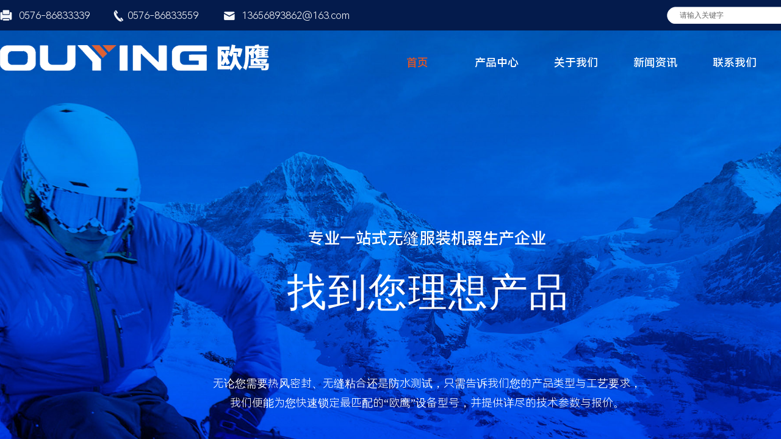

--- FILE ---
content_type: text/html; charset=utf-8
request_url: http://www.zjoyzn.com/?m=home&c=View&a=index&aid=174
body_size: 48329
content:
<!DOCTYPE html PUBLIC "-//W3C//DTD XHTML 1.0 Transitional//EN" "http://www.w3.org/TR/xhtml1/DTD/xhtml1-transitional.dtd">
<html xmlns="http://www.w3.org/1999/xhtml" lang="zh-Hans" >
	<head>
		<meta http-equiv="X-UA-Compatible" content="IE=Edge,chrome=1" />
	<meta name="viewport" content="width=1400" />	<meta http-equiv="Content-Type" content="text/html; charset=utf-8" />
		<meta name="format-detection" content="telephone=no" />
	     <meta http-equiv="Cache-Control" content="no-transform"/> 
     <meta http-equiv="Cache-Control" content="no-siteapp"/>
	<title>热风缝口密封机|防护服专用压胶机|热压机|无缝内衣机|超声波粘合机_首页 - 浙江欧鹰智能科技有限公司</title>
	<meta name="keywords"  content="热风缝口密封机、防护服专用压胶机,热压机,无缝内衣机,超声波粘合机" />
	<meta name="description" content="浙江欧鹰智能科技是一家集研发、生产、销售、服务为一体的服装机械生产企业，专业生产自主品牌“OUYING”热风缝口密封机、防护服专用压胶机、热压机、无缝内衣机、超声波粘合机、及热熔胶带与胶膜。" />
    
                
		<meta property="og:image" content="https://aosspic10001.websiteonline.cn/pro29fcf9/image/fav.ico">
		<link rel="shortcut icon" href="https://aosspic10001.websiteonline.cn/pro29fcf9/image/fav.ico" type="image/x-icon" />
	<link rel="Bookmark" href="https://aosspic10001.websiteonline.cn/pro29fcf9/image/fav.ico" />
		

		<link href="http://static.websiteonline.cn/website/template/default/css/default.css?v=17534100" rel="stylesheet" type="text/css" />
<link href="http://www.zjoyzn.com/template/default/css/font/font.css?v=15750090" rel="stylesheet" type="text/css" />
<link href="http://www.zjoyzn.com/template/default/css/wpassword/iconfont.css?v=17496248" rel="stylesheet" type="text/css" />
<link href="http://static.websiteonline.cn/website/plugin/title/css/title.css?v=17083134" rel="stylesheet" type="text/css" />
<link href="http://static.websiteonline.cn/website/plugin/sitesearch/css/sitesearch.css?v=16861948" rel="stylesheet" type="text/css" />
<link href="http://static.websiteonline.cn/website/plugin/media/css/media.css?v=14979544" rel="stylesheet" type="text/css" />
<link href="http://static.websiteonline.cn/website/plugin/lantern/css/lantern.css?v=17326740" rel="stylesheet" type="text/css" />
<link href="http://static.websiteonline.cn/website/plugin/product_category/css/product_category.css?v=14979544" rel="stylesheet" type="text/css" />
<link href="http://static.websiteonline.cn/website/plugin/article_category/css/article_category.css?v=14979544" rel="stylesheet" type="text/css" />
<link href="http://www.zjoyzn.com/template/default/css/font/harmonyos/HarmonyOS_Sans.css?v=17055486" rel="stylesheet" type="text/css" />
<style type="text/css">.prop_rotate_angle sup,.prop_rotate_angle .posblk-deg{font-size:11px; color:#CDCDCD; font-weight:normal; font-style:normal; }ins#qiao-wrap{height:0;} #qiao-wrap{display:block;}
</style> 
</head>
<body  >
<input type="hidden" value="2" name="_user_level_val" />
								<script type="text/javascript" language="javascript" src="http://static.websiteonline.cn/website/script/??libsjq.js,jquery.custom.js,jquery.lazyload.js,jquery.rotateutility.js,lab.js,wopop_all.js,jquery.cookie.js,jquery.simplemodal.js,fullcollumn.js,objectFitPolyfill.min.js,ierotate.js,effects/velocity.js,effects/velocity.ui.js,effects/effects.js,fullpagescroll.js,common.js,heightAdapt.js?v=17573096"></script>
<script type="text/javascript" language="javascript" src="http://static.websiteonline.cn/website/plugin/??sitesearch/js/init.js,media/js/init.js,buttons/js/init.js,new_navigation/js/overall.js,new_navigation/styles/hs6/init.js,picture_hover/js/init.js,product_category/js/overall.js,article_list/js/init.js,article_category/js/overall.js,article_category/styles/vertical_vs3/init.js,new_message_form/js/jquery.pseudo.js,new_message_form/js/init.js?v=17636160"></script>
	<script type="text/javascript" language="javascript">
    			var webmodel = {};
	        
    wp_pages_global_func($.extend({
        'isedit': '0',
        'islogin': '0',
        'domain': 'pro29fcf9',
        'p_rooturl': 'http://www.zjoyzn.com',
        'static_rooturl': 'http://static.websiteonline.cn/website',
        'interface_locale': "zh_CN",
        'dev_mode': "0",
        'getsession': ''
    }, {"phpsessionid":"","punyurl":"http:\/\/www.zjoyzn.com","curr_locale":"zh_CN","mscript_name":"","converted":false}));
    
	</script>

<link href="http://www.zjoyzn.com/265bbc6fbe3e3ff4827ff969fa009d49.cssx" rel="stylesheet" /><div id="page_set_css">
</div><input type="hidden" id="page_id" name="page_id" value="1" rpid="1">
<div id="scroll_container" class="scroll_contain" style="">
	    	<div id="scroll_container_bg" style="background-color:#fdfdfd;background-repeat:repeat-x;background-position:left top;">&nbsp;</div>
<script>
initScrollcontainerHeight();	
</script>
     <div id="overflow_canvas_container">        <div id="canvas" style=" margin: 0 auto;width:1400px;;height:7099px">
    <div id="layerF2E7CFE9CC391D37F92B96193DFB27AB" class="full_column"  zindextopColor='' zindextopOpacity='NaN'  style="width:1400px;position:absolute;top:0px;height:50px;z-index:101;">
    <div class="full_width " style="position:absolute;height:50px;background-color:#041b4c;background-attachment:scroll;background:;background-position:left top;background-repeat:repeat;background-size:;wavetype:;bgHover:;bgHoverOpacity:NaN;zindextopColor:;zindextopOpacity:NaN;background-pic-opacityval:NaN;opacity:NaN;">		
    </div>
			<div class="full_content" style="width:1400px; position:absolute;left:0;top:0;margin-left: 0px;background-attachment:scroll;background-autoplay:noautoplay;background-circulateplay:;background-soundopen:;background-soundopens:;background-usevideo:;background-videourl:;background-color:;background-opacity-color:;background-opacityval:NaN;background-pic:use-pic;background-pic-opacity-color:;background-pic-opacityval:NaN;background-position:left top;background-repeat:repeat;background-size:;bgHover:;bgHoverOpacity:NaN;height:50px;">
								<div id='layerA454FC6ACD792D376EB82BB501BD8A07' type='title'  class='cstlayer' style='left: 396px; top: 13.5px; position: absolute; z-index: 122; width: 225px; height: 21px; '  mid=""  fatherid='layerF2E7CFE9CC391D37F92B96193DFB27AB'    deg='0'><div class="wp-title_content" style="overflow-wrap: break-word; padding: 0px; border-color: transparent; border-width: 0px; height: 21px; width: 225px; display: block;"><span style="font-family: HarmonyOSSansCNLight; font-size: 17px; color: rgb(255, 255, 255);">13656893862@163.com</span></div>
<script type="text/javascript">
$(function(){
	$('.wp-title_content').each(function(){
		if($(this).find('div').attr('align')=='justify'){
			$(this).find('div').css({'text-justify':'inter-ideograph','text-align':'justify'});
		}
	})	
})
</script>

</div><script>				 $('#layerA454FC6ACD792D376EB82BB501BD8A07').triggerHandler('layer_ready');</script><div id='layerC0CDB1867A414DDB4144584CAFC6DEC9' type='title'  class='cstlayer' style='left: 209px; top: 13.5px; position: absolute; z-index: 121; width: 146px; height: 21px; transform: rotate(0deg); transform-origin: 0px 0px 0px; '  mid=""  fatherid='layerF2E7CFE9CC391D37F92B96193DFB27AB'    deg='0'><div class="wp-title_content" style="overflow-wrap: break-word; padding: 0px; border-color: transparent; border-width: 0px; height: 21px; width: 146px; display: block;"><span style="font-family: HarmonyOSSansCNLight; font-size: 17px; color: rgb(255, 255, 255);">0576-86833559</span></div>

</div><script>				 $('#layerC0CDB1867A414DDB4144584CAFC6DEC9').triggerHandler('layer_ready');</script><div id='layer2ACB67FF809FEA9253B6587429AF9568' type='title'  class='cstlayer' style='left: 31px; top: 13.5px; position: absolute; z-index: 120; width: 146px; height: 21px; '  mid=""  fatherid='layerF2E7CFE9CC391D37F92B96193DFB27AB'    deg='0'><div class="wp-title_content" style="overflow-wrap: break-word; padding: 0px; border-color: transparent; border-width: 0px; height: 21px; width: 146px; display: block;"><span style="font-family: HarmonyOSSansCNLight; font-size: 17px; color: rgb(255, 255, 255);">0576-86833339</span></div>

</div><script>				 $('#layer2ACB67FF809FEA9253B6587429AF9568').triggerHandler('layer_ready');</script><div id='layer1497DCB1FD929D35A5EF07EAE600D9CC' type='sitesearch'  class='cstlayer' style='left: 1093px; top: 11px; position: absolute; z-index: 105; width: 307px; height: 33px; '  mid=""  fatherid='layerF2E7CFE9CC391D37F92B96193DFB27AB'    deg='0'><div class="wp-sitesearch_content" style="overflow-wrap: break-word; padding: 0px; border-color: transparent; border-width: 0px; width: 307px; height: 33px;">
	<div class="wp-sitesearch_container" skin="skin6" type="all" opn="0">
		<script type="text/javascript">
	
</script>

<div class="searchbox">
    <div class="ninputs">
        <input type="text" class="searchbox_txt" name="keywords" value="请输入关键字" ></div>
    <input type="hidden" name="searchcontent" value="product"/>
    <div class="sright"> <div class="searchbox_btn"></div></div>
</div>


<script language="javascript">	
$(function(){
	var dom=$("#layer1497DCB1FD929D35A5EF07EAE600D9CC");
        //key hide show
        dom.find(".searchbox_txt").click(function () {
             if ($(this).val() == "请输入关键字") {
                 $(this).attr("value","");
             }
        });
        dom.find(".searchbox_txt").blur(function () {
            if ($(this).val() == "") {
                $(this).attr('value','请输入关键字')
            }
        });
});
</script>
            <div class="searchtype" style='display:none;' >
			<input type="radio" name="c_layer1497DCB1FD929D35A5EF07EAE600D9CC" value="title"  class="catetype"/><span class="s_title">名称</span><input type="radio" name="c_layer1497DCB1FD929D35A5EF07EAE600D9CC" value="intro" class="catetype"/><span  class="s_description">描述</span><input type="radio" name="c_layer1497DCB1FD929D35A5EF07EAE600D9CC" value="content" class="catetype"/><span  class="s_content">内容</span>		</div>
	</div>

<script language="javascript">
var wp_productsearchcache = null;
$('body').data('wp_searchcache',wp_productsearchcache);
(function(){
var urldata = null;
var param={"layer_id":"layer1497DCB1FD929D35A5EF07EAE600D9CC","skin":"skin6","article_page":"90","product_page":"91","payknow_page":"-1","article_pageres":"-1","product_pageres":"-1","openArticleUrl":0,"openPayknowUrl":0,"search_type":0,"sswitch":"1","wordsplist":"0","openProductUrl":0,"search_listNum":"10","extend_content":{"mode":"skins","skin":"skin6","sshinput_txtcolor":"#666","sshinputborder_txtcolor":"#D3D3D3","sshinputborder_txtsize":"1","sshbtn_txtcolor":"#fff","sshbtn_bg_hover":"bg0.jpg","ssheight_txtsize":"18","sshbtn_bg_txtcolor":"https:\/\/static.websiteonline.cn\/xwebsite\/plugin\/sitesearch\/styles\/skin6\/bg.jpg","search_type":"0","sitesearchcontent":"all","sshbtns_bgcolor_txtcolor":"#0066cc","sshbtns_color_txtcolor":"#fff","optart":"\u6587\u7ae0","optpro":"\u4ea7\u54c1","sitesearchbuttext":"\u641c\u7d22","sitesearchshow":"0","sitesearchrange":"all","sshinput_txttip":"\u8bf7\u8f93\u5165\u5173\u952e\u5b57","ssbtnheight_txtsize":"28","ssbtnwidth_txtsize":"50","sshinput_txtfamily":"SimSun","sshbtn_txtfamily":"SimSun","sshbtn_bg_hover_txtcolor":"https:\/\/static.websiteonline.cn\/xwebsite\/plugin\/sitesearch\/styles\/skin5\/bg0.jpg","sshbtn_bigbg_txtcolor":"https:\/\/aosspic10001.websiteonline.cn\/pro29fcf9\/image\/sbg.png","sswitch":"1","wordsplist":"0","search_listNum":"10","openArticleUrl":"0","openProductUrl":"0","openPayknowUrl":"0","article_page":"90","product_page":"91","payknow_page":"-1"},"sshdefalutshow":"0","langs":{"Search Pro":"\u4ea7\u54c1","Search Result":"\u641c\u7d22\u7ed3\u679c\u9875\u9762","Name":"\u540d\u79f0","Description":"\u63cf\u8ff0","Search Art":"\u6587\u7ae0","Search Title":"\u6807\u9898","Search Summary":"\u6458\u8981"},"editmode":0};
var $curlayer = $('#layer1497DCB1FD929D35A5EF07EAE600D9CC');
$curlayer.mod_property({"extend_content":{"mode":"skins","skin":"skin6","sshinput_txtcolor":"#666","sshinputborder_txtcolor":"#D3D3D3","sshinputborder_txtsize":"1","sshbtn_txtcolor":"#fff","sshbtn_bg_hover":"bg0.jpg","ssheight_txtsize":"18","sshbtn_bg_txtcolor":"https:\/\/static.websiteonline.cn\/xwebsite\/plugin\/sitesearch\/styles\/skin6\/bg.jpg","search_type":"0","sitesearchcontent":"all","sshbtns_bgcolor_txtcolor":"#0066cc","sshbtns_color_txtcolor":"#fff","optart":"\u6587\u7ae0","optpro":"\u4ea7\u54c1","sitesearchbuttext":"\u641c\u7d22","sitesearchshow":"0","sitesearchrange":"all","sshinput_txttip":"\u8bf7\u8f93\u5165\u5173\u952e\u5b57","ssbtnheight_txtsize":"28","ssbtnwidth_txtsize":"50","sshinput_txtfamily":"SimSun","sshbtn_txtfamily":"SimSun","sshbtn_bg_hover_txtcolor":"https:\/\/static.websiteonline.cn\/xwebsite\/plugin\/sitesearch\/styles\/skin5\/bg0.jpg","sshbtn_bigbg_txtcolor":"https:\/\/aosspic10001.websiteonline.cn\/pro29fcf9\/image\/sbg.png","sswitch":"1","wordsplist":"0","search_listNum":"10","openArticleUrl":"0","openProductUrl":"0","openPayknowUrl":"0","article_page":"90","product_page":"91","payknow_page":"-1"}});
param['wp_productsearchcache']=wp_productsearchcache;

var searchFlag = 4;

layer_sitesearch_init_func(param,urldata,searchFlag);
})()
</script>
</div>
</div><script>				 $('#layer1497DCB1FD929D35A5EF07EAE600D9CC').triggerHandler('layer_ready');</script><div id='layer9E5D992F89BA8F5E2DE5A273059AA815' type='media'  class='cstlayer' style='left: 186px; top: 16px; position: absolute; z-index: 108; width: 17px; height: 20px; '  mid=""  fatherid='layerF2E7CFE9CC391D37F92B96193DFB27AB'    deg='0'><script>
create_pc_media_set_pic('layer9E5D992F89BA8F5E2DE5A273059AA815',false);
</script>
<div class="wp-media_content"  style="overflow: hidden; width: 17px; height: 20px;" type="0">
<div class="img_over"  style='overflow: hidden; border-color: transparent; border-width: 0px; position: relative; width: 17px; height: 20px;'>

<div class="imgloading" style="z-index:100;"> </div>
<img  id="wp-media-image_layer9E5D992F89BA8F5E2DE5A273059AA815" onerror="set_thumb_layer9E5D992F89BA8F5E2DE5A273059AA815(this);" onload="set_thumb_layer9E5D992F89BA8F5E2DE5A273059AA815(this);" class="paragraph_image"  type="zoom" src="https://aosspic10001.websiteonline.cn/pro29fcf9/image/mob_XL8gZZ.png" style="width: 17px; height: 20px; top: 0px; left: 0px; position: relative;;" />
</div>

</div>
<script>
(function(){
		layer_media_init_func('layer9E5D992F89BA8F5E2DE5A273059AA815',{"isedit":false,"has_effects":false});
})()
</script>
</div><script>				 $('#layer9E5D992F89BA8F5E2DE5A273059AA815').triggerHandler('layer_ready');</script><div id='layer51631B556C146273DAB6ECEE294AD037' type='media'  class='cstlayer' style='left: 367px; top: 19px; position: absolute; z-index: 109; width: 18px; height: 14px; '  mid=""  fatherid='layerF2E7CFE9CC391D37F92B96193DFB27AB'    deg='0'><script>
create_pc_media_set_pic('layer51631B556C146273DAB6ECEE294AD037',false);
</script>
<div class="wp-media_content"  style="overflow: hidden; width: 18px; height: 14px;" type="0">
<div class="img_over"  style='overflow: hidden; border-color: transparent; border-width: 0px; position: relative; width: 18px; height: 14px;'>

<div class="imgloading" style="z-index:100;"> </div>
<img  id="wp-media-image_layer51631B556C146273DAB6ECEE294AD037" onerror="set_thumb_layer51631B556C146273DAB6ECEE294AD037(this);" onload="set_thumb_layer51631B556C146273DAB6ECEE294AD037(this);" class="paragraph_image"  type="zoom" src="https://aosspic10001.websiteonline.cn/pro29fcf9/image/mail_REyt0H.png" style="width: 18px; height: 14px; top: 0px; left: 0px; position: relative;;" />
</div>

</div>
<script>
(function(){
		layer_media_init_func('layer51631B556C146273DAB6ECEE294AD037',{"isedit":false,"has_effects":false});
})()
</script>
</div><script>				 $('#layer51631B556C146273DAB6ECEE294AD037').triggerHandler('layer_ready');</script>                                
                                <div class="fullcontent_opacity" style="width: 100%;height: 100%;position: absolute;left: 0;right: 0;top: 0;;opacity:NaN;"></div>
			</div>
</div>
<script>
        $(".content_copen").live('click',function(){
        $(this).closest(".full_column").hide();
    });
	var $fullwidth=$('#layerF2E7CFE9CC391D37F92B96193DFB27AB .full_width');
	$fullwidth.css({left:0-$('#canvas').offset().left+$('#scroll_container').offset().left-$('#scroll_container').scrollLeft()-$.parseInteger($('#canvas').css("borderLeftWidth")),width:$('#scroll_container_bg').width()});
	$(function () {
				var videoParams={"id":"layerF2E7CFE9CC391D37F92B96193DFB27AB","bgauto":"noautoplay","ctauto":"noautoplay","bVideouse":"","cVideouse":"","bgvHeight":null,"bgvWidth":null};
		fullcolumn_bgvideo_init_func(videoParams);
                var bgHoverParams={"full":{"hover":"","opacity":"NaN","bg":"#041b4c","id":"layerF2E7CFE9CC391D37F92B96193DFB27AB","bgopacity":"NaN","zindextopcolorset":""},"full_con":{"hover":"","opacity":"NaN","bg":"","id":"layerF2E7CFE9CC391D37F92B96193DFB27AB","bgopacity":"NaN"}};
		fullcolumn_HoverInit(bgHoverParams);
        });
</script>


<div id='layerDF48D84158CBFB00192CD5F5C07D0BAA' type='media'  class='cstlayer' style='left: 0px; top: 16px; position: absolute; z-index: 103; width: 20px; height: 18px; '  mid=""    deg='0'><script>
create_pc_media_set_pic('layerDF48D84158CBFB00192CD5F5C07D0BAA',false);
</script>
<div class="wp-media_content"  style="overflow: hidden; width: 20px; height: 18px;" type="0">
<div class="img_over"  style='overflow: hidden; border-color: transparent; border-width: 0px; position: relative; width: 20px; height: 18px;'>

<div class="imgloading" style="z-index:100;"> </div>
<img  id="wp-media-image_layerDF48D84158CBFB00192CD5F5C07D0BAA" onerror="set_thumb_layerDF48D84158CBFB00192CD5F5C07D0BAA(this);" onload="set_thumb_layerDF48D84158CBFB00192CD5F5C07D0BAA(this);" class="paragraph_image"  type="zoom" src="https://aosspic10001.websiteonline.cn/pro29fcf9/image/tel_LlWuJh.png" style="width: 20px; height: 18px; top: 0px; left: 0px; position: relative;;" />
</div>

</div>
<script>
(function(){
		layer_media_init_func('layerDF48D84158CBFB00192CD5F5C07D0BAA',{"isedit":false,"has_effects":false});
})()
</script>
</div><script>				 $('#layerDF48D84158CBFB00192CD5F5C07D0BAA').triggerHandler('layer_ready');</script><div id="layerC069048B546070828C5095A33F8AA1E5" class="full_column"  zindextopColor='' zindextopOpacity='1'  style="width:1400px;position:absolute;top:50px;height:1154px;z-index:105;">
    <div class="full_width " style="position:absolute;height:1154px;background-color:transparent;background-attachment:scroll;background:;background-position:center top;background-repeat:no-repeat;background-size:cover;wavetype:;bgHover:;bgHoverOpacity:1;zindextopColor:;zindextopOpacity:1;background-image:url('https://aosspic10001.websiteonline.cn/pro29fcf9/image/ibg.jpg');background-pic-opacityval:1;opacity:1;">		
    </div>
			<div class="full_content" style="width:1400px; position:absolute;left:0;top:0;margin-left: 0px;background-attachment:scroll;background-autoplay:noautoplay;background-circulateplay:;background-soundopen:;background-soundopens:;background-usevideo:;background-videourl:;background-color:;background-opacity-color:;background-opacityval:1;background-pic:use-pic;background-pic-opacity-color:;background-pic-opacityval:1;background-position:left top;background-repeat:repeat;background-size:;bgHover:;bgHoverOpacity:1;height:1154px;">
								<div id='layer0EE55A9A9302A3D84608DF18BA43A1A1' type='title'  class='cstlayer' style='left: 0px; top: 994px; position: absolute; z-index: 185; width: 470px; height: 69px; display: block;display:none; '  mid=""  fatherid='layerC069048B546070828C5095A33F8AA1E5'    deg='0'><div class="wp-title_content" style="overflow-wrap: break-word; padding: 0px; border-color: transparent; border-width: 0px; height: 69px; width: 470px; display: block;"><span style="font-family: HarmonyOSSansTWMedium; font-size: 45px; color: rgb(255, 255, 255); letter-spacing: 2px;">明星产品 · 专业之选</span></div>

</div><script>		         $('#layer0EE55A9A9302A3D84608DF18BA43A1A1').data('wopop_effects',{"effect":"fromleft","duration":1.2,"delay":0,"zoom":2,"loop":0,"loop_infinite":"0"});				 $('#layer0EE55A9A9302A3D84608DF18BA43A1A1').triggerHandler('layer_ready');</script><div id='layerBDDA8CA005198B2C02D26444F4A1CAD1' type='buttons'  class='cstlayer' style='left: 1208px; top: 961px; position: absolute; z-index: 187; width: 192px; height: 44px; display: block;display:none; '  mid=""  fatherid='layerC069048B546070828C5095A33F8AA1E5'    deg='0'><div class="wp-buttons_content" style="padding: 0px; border-color: transparent; border-width: 0px; overflow: hidden; width: 192px; height: 44px;"><a href="http://www.zjoyzn.com/products.html"  class="btnarea button_btndefault-link" style="width:190px;left:0px;top:0px;height:42px;line-height:42px;">
  <span class="button_btndefault-label">查看更多产品</span>
</a><script type="text/javascript" src="http://static.websiteonline.cn/website/script/usermanagemob/clipboard.js"></script>
<script language="javascript">$('#layerBDDA8CA005198B2C02D26444F4A1CAD1').layer_ready(function(){
	
			(function(){
	var param={"layerid":"layerBDDA8CA005198B2C02D26444F4A1CAD1","bgFlag":0,"bhFlag":0};
	layer_buttons_text_display_func(param);
	})();
	
	
			
		
		
			    
    	    
		btnFloat({"txtfont_name":"HarmonyOSSansCNLight","txtfont_size":"16","txtalign":"center","txtcolor_link":"#ffffff","txtcolor_linkopc":"1","txtcolor_hover":"#434343","txtcolor_hoveropc":"1","btnpad":"0","border_width":"1","bgcolor_link":"transparent","bgcolor_linkopc":"1","bgcolor_hover":"#e95520","bgcolor_hoveropc":"1","shadow_hori":"1","shadow_vert":"1","shadow_spread":"0","shadow_blur":"4","float_bottom":"1","float_right":"1","bcolor_link":"#d9d9d9","bcolor_linkopc":"1","shadow_color":"#000","shadow_coloropc":"0.6","bcolor_hover":"#e95520","bcolor_hoveropc":"1","bradius_topleft":"0","bradius_topright":"0","bradius_bottomleft":"0","bradius_bottomright":"0","shadow_enable":"hide","float_enable":"hide","txtbold":"bold","txtunderline":"none","txtitalic":"normal","txtthrough":"none","btnlink":{"ctype":"page","options":{"menuid":"7","target":"0"},"address":"https:\/\/website-edit.onlinewebsite.cn\/xwebsite\/index.php?_m=wp_frontpage&_a=index&webmtype=pc&id=7&domain=pro29fcf9&editdomain=www.websitemanage.cn&SessionID=f6e7b241d949eece8e2501c0720c2a39"},"bcolor_link_rgba":"rgba(217,217,217,1)","bcolor_hover_rgba":"rgba(233,85,32,1)","border_radius":"30px 30px 30px 30px ","btntext":"\u67e5\u770b\u66f4\u591a\u4ea7\u54c1","buttype":"btnlink","skin":"btndefault","ostyle":{"btnarea":"width:190px;left:0px;top:0px;height:42px;line-height:42px;"}},'layerBDDA8CA005198B2C02D26444F4A1CAD1')
	});</script>
</div>

</div><script>		         $('#layerBDDA8CA005198B2C02D26444F4A1CAD1').data('wopop_effects',{"effect":"fromright","duration":1.2,"delay":0,"zoom":2,"loop":0,"loop_infinite":"0"});				 $('#layerBDDA8CA005198B2C02D26444F4A1CAD1').triggerHandler('layer_ready');</script><div id='layerA87E0C8B1E862B8F10B92AB674110CD1' type='title'  class='cstlayer' style='left: 387px; top: 385px; position: absolute; z-index: 191; width: 630px; height: 102px; display: block;display:none; '  mid=""  fatherid='layerC069048B546070828C5095A33F8AA1E5'    deg='0'><div class="wp-title_content" style="overflow-wrap: break-word; padding: 0px; border-color: transparent; border-width: 0px; height: 102px; width: 630px; display: block;"><div align="center"><span style="font-family: HarmonyOSSansTWMedium; font-size: 64px; color: rgb(255, 255, 255); letter-spacing: 2px;">找到您理想产品</span></div></div>

</div><script>		         $('#layerA87E0C8B1E862B8F10B92AB674110CD1').data('wopop_effects',{"effect":"frombottom","duration":1.2,"delay":0,"zoom":2,"loop":0,"loop_infinite":"0"});				 $('#layerA87E0C8B1E862B8F10B92AB674110CD1').triggerHandler('layer_ready');</script><div id='layerE41241B9B790F5ECB3C6542CA623174B' type='title'  class='cstlayer' style='left: 445px; top: 323px; position: absolute; z-index: 192; width: 510px; height: 54px; display: block;display:none; '  mid=""  fatherid='layerC069048B546070828C5095A33F8AA1E5'    deg='0'><div class="wp-title_content" style="overflow-wrap: break-word; padding: 0px; border-color: transparent; border-width: 0px; height: 54px; width: 510px; display: block;"><div align="center"><span style="font-family: HarmonyOSSansCNMedium; font-size: 26px; color: rgb(255, 255, 255);">专业一站式无缝服装机器生产企业</span></div></div>

</div><script>		         $('#layerE41241B9B790F5ECB3C6542CA623174B').data('wopop_effects',{"effect":"fromtop","duration":1.2,"delay":0,"zoom":2,"loop":0,"loop_infinite":"0"});				 $('#layerE41241B9B790F5ECB3C6542CA623174B').triggerHandler('layer_ready');</script><div id='layer8F926BB99D2EF433DBC54ABAC8B6FFA9' type='title'  class='cstlayer' style='left: 331.5px; top: 563px; position: absolute; z-index: 193; width: 737px; height: 84px; display: block;display:none; '  mid=""  fatherid='layerC069048B546070828C5095A33F8AA1E5'    deg='0'><div class="wp-title_content" style="overflow-wrap: break-word; padding: 0px; border-color: transparent; border-width: 0px; height: 84px; width: 737px; display: block;"><div align="center"><span style="font-family: HarmonyOSSansCNLight; font-size: 18px; color: rgb(255, 255, 255); line-height: 180%;">无论您需要热风密封、无缝粘合还是防水测试，只需告诉我们您的产品类型与工艺要求，</span><br><span style="font-family: HarmonyOSSansCNLight; font-size: 18px; color: rgb(255, 255, 255); line-height: 180%;">我们便能为您快速锁定最匹配的“欧鹰”设备型号，并提供详尽的技术参数与报价。</span></div></div>

</div><script>		         $('#layer8F926BB99D2EF433DBC54ABAC8B6FFA9').data('wopop_effects',{"effect":"frombottom","duration":1.2,"delay":0,"zoom":2,"loop":0,"loop_infinite":"0"});				 $('#layer8F926BB99D2EF433DBC54ABAC8B6FFA9').triggerHandler('layer_ready');</script><div id='layer3CC786C47400A764D68B714638BF8702' type='buttons'  class='cstlayer' style='left: 473px; top: 706px; position: absolute; z-index: 194; width: 192px; height: 44px; display: block;display:none; '  mid=""  fatherid='layerC069048B546070828C5095A33F8AA1E5'    deg='0'><div class="wp-buttons_content" style="padding: 0px; border-color: transparent; border-width: 0px; overflow: hidden; width: 192px; height: 44px;"><a href="http://www.zjoyzn.com/contact.html"  class="btnarea button_btndefault-link" style="width:190px;left:0px;top:0px;height:42px;line-height:42px;">
  <span class="button_btndefault-label">立即咨询</span>
</a><script type="text/javascript" src="http://static.websiteonline.cn/website/script/usermanagemob/clipboard.js"></script>
<script language="javascript">$('#layer3CC786C47400A764D68B714638BF8702').layer_ready(function(){
	
			(function(){
	var param={"layerid":"layer3CC786C47400A764D68B714638BF8702","bgFlag":0,"bhFlag":0};
	layer_buttons_text_display_func(param);
	})();
	
	
			
		
		
			    
    	    
		btnFloat({"txtfont_name":"HarmonyOSSansCNLight","txtfont_size":"16","txtalign":"center","txtcolor_link":"#434343","txtcolor_linkopc":"1","txtcolor_hover":"#ffffff","txtcolor_hoveropc":"1","btnpad":"0","border_width":"1","bgcolor_link":"#ffffff","bgcolor_linkopc":"1","bgcolor_hover":"#e95520","bgcolor_hoveropc":"1","shadow_hori":"1","shadow_vert":"1","shadow_spread":"0","shadow_blur":"4","float_bottom":"1","float_right":"1","bcolor_link":"#d9d9d9","bcolor_linkopc":"1","shadow_color":"#000","shadow_coloropc":"0.6","bcolor_hover":"#e95520","bcolor_hoveropc":"1","bradius_topleft":"0","bradius_topright":"0","bradius_bottomleft":"0","bradius_bottomright":"0","shadow_enable":"hide","float_enable":"hide","txtbold":"bold","txtunderline":"none","txtitalic":"normal","txtthrough":"none","btnlink":{"ctype":"page","options":{"menuid":"8","target":"0"},"address":"https:\/\/website-edit.onlinewebsite.cn\/xwebsite\/index.php?_m=wp_frontpage&_a=index&webmtype=pc&id=8&domain=pro29fcf9&editdomain=www.websitemanage.cn&SessionID=f6e7b241d949eece8e2501c0720c2a39"},"bcolor_link_rgba":"rgba(217,217,217,1)","bcolor_hover_rgba":"rgba(233,85,32,1)","border_radius":"30px 30px 30px 30px ","btntext":"\u7acb\u5373\u54a8\u8be2","buttype":"btnlink","skin":"btndefault","ostyle":{"btnarea":"width:190px;left:0px;top:0px;height:42px;line-height:42px;"}},'layer3CC786C47400A764D68B714638BF8702')
	});</script>
</div>

</div><script>		         $('#layer3CC786C47400A764D68B714638BF8702').data('wopop_effects',{"effect":"frombottom","duration":1.2,"delay":0,"zoom":2,"loop":0,"loop_infinite":"0"});				 $('#layer3CC786C47400A764D68B714638BF8702').triggerHandler('layer_ready');</script><div id='layer4D8FB372337310D8C9B2B0E821B1EA6F' type='buttons'  class='cstlayer' style='left: 733px; top: 706px; position: absolute; z-index: 195; width: 192px; height: 44px; display: block;display:none; '  mid=""  fatherid='layerC069048B546070828C5095A33F8AA1E5'    deg='0'><div class="wp-buttons_content" style="padding: 0px; border-color: transparent; border-width: 0px; overflow: hidden; width: 192px; height: 44px;"><a href="http://www.zjoyzn.com/contact.html"  class="btnarea button_btndefault-link" style="width:190px;left:0px;top:0px;height:42px;line-height:42px;">
  <span class="button_btndefault-label">联系我们</span>
</a><script type="text/javascript" src="http://static.websiteonline.cn/website/script/usermanagemob/clipboard.js"></script>
<script language="javascript">$('#layer4D8FB372337310D8C9B2B0E821B1EA6F').layer_ready(function(){
	
			(function(){
	var param={"layerid":"layer4D8FB372337310D8C9B2B0E821B1EA6F","bgFlag":0,"bhFlag":0};
	layer_buttons_text_display_func(param);
	})();
	
	
			
		
		
			    
    	    
		btnFloat({"txtfont_name":"HarmonyOSSansCNLight","txtfont_size":"16","txtalign":"center","txtcolor_link":"#434343","txtcolor_linkopc":"1","txtcolor_hover":"#ffffff","txtcolor_hoveropc":"1","btnpad":"0","border_width":"1","bgcolor_link":"#ffffff","bgcolor_linkopc":"1","bgcolor_hover":"#e95520","bgcolor_hoveropc":"1","shadow_hori":"1","shadow_vert":"1","shadow_spread":"0","shadow_blur":"4","float_bottom":"1","float_right":"1","bcolor_link":"#d9d9d9","bcolor_linkopc":"1","shadow_color":"#000","shadow_coloropc":"0.6","bcolor_hover":"#e95520","bcolor_hoveropc":"1","bradius_topleft":"0","bradius_topright":"0","bradius_bottomleft":"0","bradius_bottomright":"0","shadow_enable":"hide","float_enable":"hide","txtbold":"bold","txtunderline":"none","txtitalic":"normal","txtthrough":"none","btnlink":{"ctype":"page","options":{"menuid":"8","target":"0"},"address":"https:\/\/website-edit.onlinewebsite.cn\/xwebsite\/index.php?_m=wp_frontpage&_a=index&webmtype=pc&id=8&domain=pro29fcf9&editdomain=www.websitemanage.cn&SessionID=f6e7b241d949eece8e2501c0720c2a39"},"bcolor_link_rgba":"rgba(217,217,217,1)","bcolor_hover_rgba":"rgba(233,85,32,1)","border_radius":"30px 30px 30px 30px ","btntext":"\u8054\u7cfb\u6211\u4eec","buttype":"btnlink","skin":"btndefault","ostyle":{"btnarea":"width:190px;left:0px;top:0px;height:42px;line-height:42px;"}},'layer4D8FB372337310D8C9B2B0E821B1EA6F')
	});</script>
</div>

</div><script>		         $('#layer4D8FB372337310D8C9B2B0E821B1EA6F').data('wopop_effects',{"effect":"frombottom","duration":1.2,"delay":0.1,"zoom":2,"loop":0,"loop_infinite":"0"});				 $('#layer4D8FB372337310D8C9B2B0E821B1EA6F').triggerHandler('layer_ready');</script><div id='layer51FA8B0DA567411C09FF7DD95AE16747' type='new_navigation'  class='cstlayer' style='left: 599px; top: 32px; position: absolute; z-index: 124; width: 801px; height: 42px; '  mid=""  fatherid='layerBDBA3E17A87058F79ECCF30FB8EF4550'    deg='0'><div class="wp-new_navigation_content" style="border-color: transparent; border-width: 0px; width: 801px; display: block; overflow: visible; height: auto;;display:block;overflow:hidden;height:0px;" type="0">
<script type="text/javascript"> 
		
	</script>
<div skin="hs6" class="nav1 menu_hs6" ishorizon="1" colorstyle="darkorange" direction="0" more="更多" moreshow="0" morecolor="darkorange" hover="1" hover_scr="0" submethod="0" umenu="0" dmenu="0" sethomeurl="http://www.zjoyzn.com/index.html" smcenter="0">
		<ul id="nav_layer51FA8B0DA567411C09FF7DD95AE16747" class="navigation"  style="width:auto;"  >
		<li style="z-index:2;"  class="wp_subtop"  pid="1" ><a  class="  "  href="http://www.zjoyzn.com">首页</a></li><li style="z-index:2;"  class="wp_subtop"  pid="7" ><a  class="  "  href="http://www.zjoyzn.com/products.html">产品中心</a></li><li style="z-index:2;"  class="wp_subtop"  pid="5" ><a  class="  "  href="http://www.zjoyzn.com/about.html">关于我们</a></li><li style="z-index:2;"  class="wp_subtop"  pid="6" ><a  class="  "  href="http://www.zjoyzn.com/news.html">新闻资讯</a></li><li style="z-index:2;"  class="wp_subtop"  pid="8" ><a  class="  "  href="http://www.zjoyzn.com/contact.html">联系我们</a></li><li style="z-index:2;"  class="wp_subtop"  pid="89" ><a  class="  "  href="http://www.oymachine.com/?_l=en">English</a></li>	</ul>
</div>

<script type="text/javascript"> 
				$("#layer51FA8B0DA567411C09FF7DD95AE16747").data("datasty_", '@charset "utf-8";  #nav_layer51FA8B0DA567411C09FF7DD95AE16747,#nav_layer51FA8B0DA567411C09FF7DD95AE16747 ul,#nav_layer51FA8B0DA567411C09FF7DD95AE16747 li{list-style-type:none; margin:0px; padding:0px; border:thin none;}  #nav_layer51FA8B0DA567411C09FF7DD95AE16747 { position:relative;padding-left:20px;background-image:url(http://static.websiteonline.cn/website/plugin/new_navigation/styles/hs6/menu6_bg.jpg);background-repeat:repeat;background-position:top left;background-color:transparent;height:42px;-moz-border-radius:5px; -webkit-border-radius:5px; border-radius:5px;behavior: url(script/pie.htc);}  #nav_layer51FA8B0DA567411C09FF7DD95AE16747 li.wp_subtop{padding-left:5px;padding-right:5px;text-align:center;height:42px;line-height:42px;position: relative; float:left; width:120px; padding-bottom:0px;background-image:url(http://static.websiteonline.cn/website/plugin/new_navigation/styles/hs6/menu6_line.jpg);background-color:transparent;background-repeat:no-repeat;background-position:top right;}  #nav_layer51FA8B0DA567411C09FF7DD95AE16747 li.wp_subtop:hover{height:42px;line-height:42px;width:120px;text-align:center;background-image:url(http://static.websiteonline.cn/website/plugin/new_navigation/styles/hs6/menu6_hover.jpg);background-repeat:repeat-x;background-color:transparent;background-position:top left;}  #nav_layer51FA8B0DA567411C09FF7DD95AE16747 li.wp_subtop>a{white-space:nowrap;font-style:normal;font-weight:normal;font-family:arial;font-size:12px;display:block; padding:0px; color:#ffffff; text-align:center; text-decoration: none;overflow:hidden;}  #nav_layer51FA8B0DA567411C09FF7DD95AE16747 li.wp_subtop>a:hover{color:#fff; text-decoration: none;font-size:12px;font-style:normal;font-weight:normal;font-family:arial;color:#ffffff;text-align:center;}  #nav_layer51FA8B0DA567411C09FF7DD95AE16747 ul {position:absolute;left:0px;display:none; background-color:transparent;margin-left:0px;}  #nav_layer51FA8B0DA567411C09FF7DD95AE16747 ul li {padding-left:5px;padding-right:5px;text-align:center;position:relative; float: left;padding-bottom:0px;background-image:none;background-color:#fc6701;height:25px;line-height:25px;background-position:top left;background-repeat:repeat;}  #nav_layer51FA8B0DA567411C09FF7DD95AE16747 ul li:hover{text-align:center;background-image:none; background-color:#dc3200;width:120px;height:25px;line-height:25px;background-position:top left;background-repeat:repeat;}  #nav_layer51FA8B0DA567411C09FF7DD95AE16747 ul li a {text-align:center;color:#fff;font-size:12px;font-family:arial;font-style:normal;font-weight:normal;white-space:nowrap;display:block;}  #nav_layer51FA8B0DA567411C09FF7DD95AE16747 ul li a:hover{ color:#fff;font-size:12px;font-family:arial;text-align:center;font-style:normal;font-weight:normal;}  #nav_layer51FA8B0DA567411C09FF7DD95AE16747 ul ul {position: absolute; margin-left: 120px; margin-top: -25px;display: none; }');
		$("#layer51FA8B0DA567411C09FF7DD95AE16747").data("datastys_", '#nav_layer51FA8B0DA567411C09FF7DD95AE16747{background-color:transparent;} #nav_layer51FA8B0DA567411C09FF7DD95AE16747{background-image:url(http://static.websiteonline.cn/website/plugin/new_navigation/view/images/png_bg.png);} #nav_layer51FA8B0DA567411C09FF7DD95AE16747{background:;} #nav_layer51FA8B0DA567411C09FF7DD95AE16747 li.wp_subtop>a{font-family:HarmonyOSSansCNMedium;}           #nav_layer51FA8B0DA567411C09FF7DD95AE16747 li.wp_subtop{background-image:url(http://static.websiteonline.cn/website/plugin/new_navigation/view/images/png_bg.png);} #nav_layer51FA8B0DA567411C09FF7DD95AE16747 li.wp_subtop{background-color:transparent;} #nav_layer51FA8B0DA567411C09FF7DD95AE16747 li.wp_subtop{background:;}     #nav_layer51FA8B0DA567411C09FF7DD95AE16747 li.wp_subtop:hover{background-image:url(http://static.websiteonline.cn/website/plugin/new_navigation/view/images/png_bg.png);}  #nav_layer51FA8B0DA567411C09FF7DD95AE16747 li.wp_subtop>a:hover{font-family:HarmonyOSSansCNMedium;} #nav_layer51FA8B0DA567411C09FF7DD95AE16747 li.wp_subtop:hover{background:transparent;}  #nav_layer51FA8B0DA567411C09FF7DD95AE16747 li.wp_subtop:hover{background-color:transparent;} #nav_layer51FA8B0DA567411C09FF7DD95AE16747 li.wp_subtop>a:hover{color:#e95520;}  #nav_layer51FA8B0DA567411C09FF7DD95AE16747 li.wp_subtop>a{font-size:18px;}  #nav_layer51FA8B0DA567411C09FF7DD95AE16747 li.wp_subtop>a:hover{font-size:18px;}');
	
		</script>

<script type="text/javascript">
function wp_get_navstyle(layer_id,key){
		var navStyle = $.trim($("#"+layer_id).data(key));
		return navStyle;	
	
}	
richtxt('layer51FA8B0DA567411C09FF7DD95AE16747');
</script><script type="text/javascript">
layer_new_navigation_hs6_func({"isedit":false,"layer_id":"layer51FA8B0DA567411C09FF7DD95AE16747","menustyle":"hs6"});

</script></div>
<script type="text/javascript">
 $(function(){
	layer_new_navigation_content_func({"isedit":false,"layer_id":"layer51FA8B0DA567411C09FF7DD95AE16747","menustyle":"hs6","addopts":[]});
});
</script>

</div><script>				 $('#layer51FA8B0DA567411C09FF7DD95AE16747').triggerHandler('layer_ready');</script><div id='layerCE469E91B2AB5639A4EB2ADDF41FD1EA' type='media'  class='cstlayer' style='left: 0px; top: 22px; position: absolute; z-index: 100; width: 441px; height: 44px; '  mid=""  fatherid='layerBDBA3E17A87058F79ECCF30FB8EF4550'    deg='0'><script>
create_pc_media_set_pic('layerCE469E91B2AB5639A4EB2ADDF41FD1EA',false);
</script>
<div class="wp-media_content"  style="overflow: hidden; width: 441px; height: 44px;" type="0">
<div class="img_over"  style='overflow: hidden; border-color: transparent; border-width: 0px; position: relative; width: 441px; height: 44px;'>

<div class="imgloading" style="z-index:100;"> </div>
<img  id="wp-media-image_layerCE469E91B2AB5639A4EB2ADDF41FD1EA" onerror="set_thumb_layerCE469E91B2AB5639A4EB2ADDF41FD1EA(this);" onload="set_thumb_layerCE469E91B2AB5639A4EB2ADDF41FD1EA(this);" class="paragraph_image"  type="zoom" src="https://aosspic10001.websiteonline.cn/pro29fcf9/image/logo.png" style="width: 441px; height: 44px; top: 0px; left: 0px; position: relative;;" />
</div>

</div>
<script>
(function(){
		layer_media_init_func('layerCE469E91B2AB5639A4EB2ADDF41FD1EA',{"isedit":false,"has_effects":false});
})()
</script>
</div><script>				 $('#layerCE469E91B2AB5639A4EB2ADDF41FD1EA').triggerHandler('layer_ready');</script>                                
                                <div class="fullcontent_opacity" style="width: 100%;height: 100%;position: absolute;left: 0;right: 0;top: 0;;opacity:1;"></div>
			</div>
</div>
<script>
        $(".content_copen").live('click',function(){
        $(this).closest(".full_column").hide();
    });
	var $fullwidth=$('#layerC069048B546070828C5095A33F8AA1E5 .full_width');
	$fullwidth.css({left:0-$('#canvas').offset().left+$('#scroll_container').offset().left-$('#scroll_container').scrollLeft()-$.parseInteger($('#canvas').css("borderLeftWidth")),width:$('#scroll_container_bg').width()});
	$(function () {
				var videoParams={"id":"layerC069048B546070828C5095A33F8AA1E5","bgauto":"noautoplay","ctauto":"noautoplay","bVideouse":"","cVideouse":"","bgvHeight":null,"bgvWidth":null};
		fullcolumn_bgvideo_init_func(videoParams);
                var bgHoverParams={"full":{"hover":"","opacity":"1","bg":"transparent","id":"layerC069048B546070828C5095A33F8AA1E5","bgopacity":"1","zindextopcolorset":""},"full_con":{"hover":"","opacity":"1","bg":"","id":"layerC069048B546070828C5095A33F8AA1E5","bgopacity":"1"}};
		fullcolumn_HoverInit(bgHoverParams);
        });
</script>


<div id='layer7B8039762A9F00A73CD3E82C582DA874' type='gototop'  class='cstlayer' style='left: 1250px; top: 619px; position: absolute; z-index: 125; width: 150px; height: 100px; '  mid=""    deg='0'>

<div class="wp-gototop_content" style="padding: 0px; border-color: transparent; border-width: 0px; overflow: hidden; width: 150px; height: 100px;">
		
    <script language="javascript">
	
$(function(){
		// Fixed IE border-radius
		var $piegttops = $('#layer7B8039762A9F00A73CD3E82C582DA874').not('[deleted="deleted"]');
		if ($.browser.msie && ($.browser.version <= 8)) {
			if ($.inArray("styles", ['arrowleft','arrowright']) == -1) {
				$('.wpgttop-wrapper,a.gttoparea,a.gttoparea div', '#layer7B8039762A9F00A73CD3E82C582DA874').css("behavior", 'url(script/pie.htc)');
				setTimeout(function(){
					if ($piegttops.find('css3-container').length > 0) $piegttops.find('.piemask').remove();
					else setTimeout(arguments.callee, 500);
				}, 500);
			} else $piegttops.find('.piemask').remove();
		}
		});</script>


</div>

<!--gototop js-->
<script lang="javascript">
$(document).ready(function () {
	var goToTopijsTime;
	$.fn.goToTopijs=function(options){
		var opts = $.extend({},$.fn.goToTopijs.def,options);
		var $window=$(window);
		var $body = $('#scroll_container');
		var $this=$(this);
		clearTimeout(goToTopijsTime);
		goToTopijsTime=setTimeout(function(){
			var controlLeft;
			if ($window.width() > opts.pageHeightJg * 2 + opts.pageWidth) {
				controlLeft = ($window.width() - opts.pageWidth) / 2 + opts.pageWidth + opts.pageWidthJg;
			}else{
				controlLeft = $window.width()- opts.pageWidthJg-$this.width();
			}
			var cssfixedsupport=$.browser.msie && parseFloat($.browser.version) < 7;//判断是否ie6
			var controlTop=$window.height() - opts.pageHeightJg;
			controlTop=cssfixedsupport ? $window.scrollTop() + controlTop : controlTop;
			var scrolTop = Math.max($(window).scrollTop(), $body.scrollTop());
                        var shouldvisible=( scrolTop >= opts.startline )? true : false;  
			if (shouldvisible){
				$this.stop().show();
			}else{
				$this.stop().hide();			}
						var curdistance = '20';
			var gscrollWidth = 18;
			var gt_right = parseInt(gscrollWidth) + parseInt(curdistance);
			$this.css({
				position: cssfixedsupport ? 'absolute' : 'fixed',
				top: controlTop,
				right:gt_right
			});
		},30);
		$(this).click(function(event){
			$(document.body).add($body).stop().animate( { scrollTop: $(opts.targetObg).offset().top}, opts.duration);
			$(this).blur();
			event.preventDefault();
			event.stopPropagation();
		});
	};
	
	$.fn.goToTopijs.def={
		pageWidth:310,//页面宽度
		pageWidthJg:2,//按钮和页面的间隔距离
		pageHeightJg:100+40,//按钮和页面底部的间隔距离
		startline:120,//出现回到顶部按钮的滚动条scrollTop距离
		duration:200,//回到顶部的速度时间
		targetObg:"body"//目标位置
	};
});
$(function(){
            $('<a href="#none" class="gototop_backToTop" title="返回顶部">返回顶部</a>').appendTo("body");
    });


$(function(){
	$(".gototop_backToTop").goToTopijs();
	var $scroll_container = $(window).add('#scroll_container');
	$scroll_container.bind('scroll resize',function(){
		$(".gototop_backToTop").goToTopijs({
			pageWidth:960,
			duration:0
		});
	});
});

</script>
<!--gototop js end-->
</div><script>				 $('#layer7B8039762A9F00A73CD3E82C582DA874').triggerHandler('layer_ready');</script><div id='layer5E066171812EBFB84661335504681B53' type='title'  class='cstlayer' style='left: 0px; top: 1001px; position: absolute; z-index: 107; width: 420px; height: 30px; display: block;display:none; '  mid=""    deg='0'><div class="wp-title_content" style="overflow-wrap: break-word; padding: 0px; border-color: transparent; border-width: 0px; height: 30px; width: 420px; display: block;"><span style="font-family: HarmonyOSSansCNMedium; font-size: 20px; color: rgb(255, 255, 255);">全球众多防水制品厂商的可靠伙伴</span></div>

</div><script>		         $('#layer5E066171812EBFB84661335504681B53').data('wopop_effects',{"effect":"fromleft","duration":1.2,"delay":0,"zoom":2,"loop":0,"loop_infinite":"0"});				 $('#layer5E066171812EBFB84661335504681B53').triggerHandler('layer_ready');</script><div id="layerBFB624A0D75FEC578CF38660D8E1E701" class="full_column"  zindextopColor='' zindextopOpacity='NaN'  style="width:1400px;position:absolute;top:1124px;height:484px;z-index:108;">
    <div class="full_width " style="position:absolute;height:484px;background-color:transparent;background-attachment:scroll;background:;background-position:left top;background-repeat:repeat;background-size:;wavetype:;bgHover:;bgHoverOpacity:NaN;zindextopColor:;zindextopOpacity:NaN;background-pic-opacityval:NaN;opacity:NaN;">		
    </div>
			<div class="full_content" style="width:1400px; position:absolute;left:0;top:0;margin-left: 0px;background-attachment:scroll;background-autoplay:noautoplay;background-circulateplay:;background-soundopen:;background-soundopens:;background-usevideo:;background-videourl:;background-color:;background-opacity-color:;background-opacityval:NaN;background-pic:use-pic;background-pic-opacity-color:;background-pic-opacityval:NaN;background-position:left top;background-repeat:repeat;background-size:;bgHover:;bgHoverOpacity:NaN;height:484px;">
								<div id='layerFCF98C5298BA6AF9C884F3F9E6D143B9' type='picture_hover'  class='cstlayer' style='left: -1px; top: 41px; position: absolute; z-index: 197; width: 1399.77px; height: 484px; '  mid=""  fatherid='layerBFB624A0D75FEC578CF38660D8E1E701'    deg='0'><div class="wp-picture_hover_content" style="overflow: hidden; border-color: transparent; border-width: 0px; width: 1400px; height: 484px;">
<div class="st-slidecontent" id="layerFCF98C5298BA6AF9C884F3F9E6D143B9_stslider">
  <script type="text/javascript"> 
     
</script>
<!-- MAIN CONTENT --> 
<div class="imgloading" style="z-index:100;"> </div>
<div class="main-pichover-content layerFCF98C5298BA6AF9C884F3F9E6D143B9">
    <div class="worksbox" id="worksbox0"><a href="http://www.zjoyzn.com/prod_details.html?product_id=3"  ><p class="phbox"><img class="phfront" src="https://aosspic10001.websiteonline.cn/pro29fcf9/image/1_压胶机B01L.jpg" alt="" /><img class="phback" src="https://aosspic10001.websiteonline.cn/pro29fcf9/image/1_压胶机B01L参数.png" alt="" /></p></a></div><div class="worksbox" id="worksbox1"><a href="http://www.zjoyzn.com/prod_details.html?product_id=10"  ><p class="phbox"><img class="phfront" src="https://aosspic10001.websiteonline.cn/pro29fcf9/image/1_压胶机B02V.jpg" alt="" /><img class="phback" src="https://aosspic10001.websiteonline.cn/pro29fcf9/image/1_压胶机B02V参数.png" alt="" /></p></a></div><div class="worksbox" id="worksbox2"><a href="http://www.zjoyzn.com/prod_details.html?product_id=15"  ><p class="phbox"><img class="phfront" src="https://aosspic10001.websiteonline.cn/pro29fcf9/image/2_W02A无缝切边上胶机.jpg" alt="" /><img class="phback" src="https://aosspic10001.websiteonline.cn/pro29fcf9/image/2_W02A无缝切边上胶机参数.png" alt="" /></p></a></div><div class="worksbox" id="worksbox3"><a href="http://www.zjoyzn.com/prod_details.html?product_id=21"  ><p class="phbox"><img class="phfront" src="https://aosspic10001.websiteonline.cn/pro29fcf9/image/2_W03C折边拼叠机.jpg" alt="" /><img class="phback" src="https://aosspic10001.websiteonline.cn/pro29fcf9/image/2_W03C折边拼叠机参数.png" alt="" /></p></a></div></div>
<script type="text/javascript">
$(function () {
    	var boxh = parseInt('450'),boxw = parseInt('350'),speed = parseInt('300');
	var jsparams={"layerid":"layerFCF98C5298BA6AF9C884F3F9E6D143B9","hover_effect":"updown_slide","jsindex":0};jsparams.boxh=boxh;jsparams.boxw=boxw;jsparams.speed=speed;
	layer_picture_hover_mouse_event(jsparams);	var boxh = parseInt('450'),boxw = parseInt('350'),speed = parseInt('300');
	var jsparams={"layerid":"layerFCF98C5298BA6AF9C884F3F9E6D143B9","hover_effect":"updown_slide","jsindex":1};jsparams.boxh=boxh;jsparams.boxw=boxw;jsparams.speed=speed;
	layer_picture_hover_mouse_event(jsparams);	var boxh = parseInt('450'),boxw = parseInt('350'),speed = parseInt('300');
	var jsparams={"layerid":"layerFCF98C5298BA6AF9C884F3F9E6D143B9","hover_effect":"updown_slide","jsindex":2};jsparams.boxh=boxh;jsparams.boxw=boxw;jsparams.speed=speed;
	layer_picture_hover_mouse_event(jsparams);	var boxh = parseInt('450'),boxw = parseInt('350'),speed = parseInt('300');
	var jsparams={"layerid":"layerFCF98C5298BA6AF9C884F3F9E6D143B9","hover_effect":"updown_slide","jsindex":3};jsparams.boxh=boxh;jsparams.boxw=boxw;jsparams.speed=speed;
	layer_picture_hover_mouse_event(jsparams);	// 取消（每行）最右边图片容器的内右边距(bug#4396)
	if ($._parseFloat("0") > 0) {
		var $B = $('#layerFCF98C5298BA6AF9C884F3F9E6D143B9 .worksbox'),
		bp = ["2","5"];
		if (bp.length > 0) for(var i in bp) $B.filter(':eq('+bp[i]+')').addClass("linend");
		else $B.filter(':last').addClass("linend");
		bp = $B = null;
	}
});
</script></div> 
	
<script language="javascript">
layer_picture_hover_createfuncs();
</script>
</div>
</div><script>				 $('#layerFCF98C5298BA6AF9C884F3F9E6D143B9').triggerHandler('layer_ready');</script>                                
                                <div class="fullcontent_opacity" style="width: 100%;height: 100%;position: absolute;left: 0;right: 0;top: 0;;opacity:NaN;"></div>
			</div>
</div>
<script>
        $(".content_copen").live('click',function(){
        $(this).closest(".full_column").hide();
    });
	var $fullwidth=$('#layerBFB624A0D75FEC578CF38660D8E1E701 .full_width');
	$fullwidth.css({left:0-$('#canvas').offset().left+$('#scroll_container').offset().left-$('#scroll_container').scrollLeft()-$.parseInteger($('#canvas').css("borderLeftWidth")),width:$('#scroll_container_bg').width()});
	$(function () {
				var videoParams={"id":"layerBFB624A0D75FEC578CF38660D8E1E701","bgauto":"noautoplay","ctauto":"noautoplay","bVideouse":"","cVideouse":"","bgvHeight":null,"bgvWidth":null};
		fullcolumn_bgvideo_init_func(videoParams);
                var bgHoverParams={"full":{"hover":"","opacity":"NaN","bg":"transparent","id":"layerBFB624A0D75FEC578CF38660D8E1E701","bgopacity":"NaN","zindextopcolorset":""},"full_con":{"hover":"","opacity":"NaN","bg":"","id":"layerBFB624A0D75FEC578CF38660D8E1E701","bgopacity":"NaN"}};
		fullcolumn_HoverInit(bgHoverParams);
        });
</script>


<div id="layerD8EF93338457AEF3C422F64565E9AA4F" class="full_column"  zindextopColor='' zindextopOpacity='NaN'  style="width:1400px;position:absolute;top:1649px;height:716px;z-index:100;">
    <div class="full_width " style="position:absolute;height:716px;background-color:#f8f8f8;background-attachment:scroll;background:;background-position:left top;background-repeat:repeat;background-size:;wavetype:;bgHover:;bgHoverOpacity:NaN;zindextopColor:;zindextopOpacity:NaN;background-pic-opacityval:NaN;opacity:NaN;">		
    </div>
			<div class="full_content" style="width:1400px; position:absolute;left:0;top:0;margin-left: 0px;background-attachment:scroll;background-autoplay:noautoplay;background-circulateplay:;background-soundopen:;background-soundopens:;background-usevideo:;background-videourl:;background-color:;background-opacity-color:;background-opacityval:NaN;background-pic:use-pic;background-pic-opacity-color:;background-pic-opacityval:NaN;background-position:left top;background-repeat:repeat;background-size:;bgHover:;bgHoverOpacity:NaN;height:716px;">
								<div id='layer9777DF02516F94CD40E9C9BB011DFAA3' type='title'  class='cstlayer' style='left: 69px; top: 475px; position: absolute; z-index: 104; width: 224px; height: 37px; '  mid=""  fatherid='layerD8EF93338457AEF3C422F64565E9AA4F'    deg='0'><div class="wp-title_content" style="overflow-wrap: break-word; padding: 0px; border-color: transparent; border-width: 0px; height: 37px; width: 224px; display: block;"><span style="font-family: HarmonyOSSansCNMedium; font-size: 24px; letter-spacing: 2px;">0576-86833339</span></div>

</div><script>				 $('#layer9777DF02516F94CD40E9C9BB011DFAA3').triggerHandler('layer_ready');</script><div id='layer7587E0DDF525CD4D5BD53112AD8F843C' type='title'  class='cstlayer' style='left: 69px; top: 440px; position: absolute; z-index: 103; width: 268px; height: 30px; '  mid=""  fatherid='layerD8EF93338457AEF3C422F64565E9AA4F'    deg='0'><div class="wp-title_content" style="overflow-wrap: break-word; padding: 0px; border-color: transparent; border-width: 0px; height: 30px; width: 268px; display: block;"><span style="font-family: HarmonyOSSansCNMedium; font-size: 20px; color: rgb(233, 85, 32); letter-spacing: 2px;">如果您有任何疑问的话?</span></div>

</div><script>				 $('#layer7587E0DDF525CD4D5BD53112AD8F843C').triggerHandler('layer_ready');</script><div id='layer960710E817BF92851A0787BFE5EE862C' type='media'  class='cstlayer' style='left: 0px; top: 436px; position: absolute; z-index: 102; width: 55.6024px; height: 65px; '  mid=""  fatherid='layerD8EF93338457AEF3C422F64565E9AA4F'    deg='0'><script>
create_pc_media_set_pic('layer960710E817BF92851A0787BFE5EE862C',false);
</script>
<div class="wp-media_content"  style="overflow: hidden; width: 56px; height: 65px;" type="0">
<div class="img_over"  style='overflow: hidden; border-color: transparent; border-width: 0px; position: relative; width: 56px; height: 65px;'>

<div class="imgloading" style="z-index:100;"> </div>
<img  id="wp-media-image_layer960710E817BF92851A0787BFE5EE862C" onerror="set_thumb_layer960710E817BF92851A0787BFE5EE862C(this);" onload="set_thumb_layer960710E817BF92851A0787BFE5EE862C(this);" class="paragraph_image"  type="zoom" src="https://aosspic10001.websiteonline.cn/pro29fcf9/image/i01.png" style="width: 56px; height: auto;;" />
</div>

</div>
<script>
(function(){
		layer_media_init_func('layer960710E817BF92851A0787BFE5EE862C',{"isedit":false,"has_effects":false});
})()
</script>
</div><script>				 $('#layer960710E817BF92851A0787BFE5EE862C').triggerHandler('layer_ready');</script><div id='layer85544EF5E95A444E1E9F7FB14944F3F7' type='title'  class='cstlayer' style='left: 0px; top: 84px; position: absolute; z-index: 100; width: 420px; height: 30px; '  mid=""  fatherid='layerD8EF93338457AEF3C422F64565E9AA4F'    deg='0'><div class="wp-title_content" style="overflow-wrap: break-word; padding: 0px; border-color: transparent; border-width: 0px; height: 30px; width: 420px; display: block;"><span style="font-family: HarmonyOSSansCNMedium; font-size: 20px;">抓住机遇，为您的生产线升级性价比之选</span></div>

</div><script>				 $('#layer85544EF5E95A444E1E9F7FB14944F3F7').triggerHandler('layer_ready');</script><div id='layer434D6BA28D91BCA77A16002E224F1A97' type='title'  class='cstlayer' style='left: 0px; top: 202px; position: absolute; z-index: 101; width: 330px; height: 114px; '  mid=""  fatherid='layerD8EF93338457AEF3C422F64565E9AA4F'    deg='0'><div class="wp-title_content" style="overflow-wrap: break-word; padding: 0px; border-color: transparent; border-width: 0px; height: 114px; width: 330px; display: block;"><span style="font-family: HarmonyOSSansCNMedium; font-size: 20px;"><span style="line-height:160%;">活动期内订购以下指定机型，</span><br><span style="line-height:160%;">可享专属折扣与技术支持服务。</span><br><span style="line-height:160%;">名额有限，即刻询价，锁定优惠！</span></span></div>

</div><script>				 $('#layer434D6BA28D91BCA77A16002E224F1A97').triggerHandler('layer_ready');</script><div id='layer995698C5418328AB16CA08CA8A85CBFC' type='media'  class='cstlayer' style='left: 509.216px; top: 73px; position: absolute; z-index: 180; width: 890.784px; height: 277px; display: block;display:none; '  mid=""  fatherid='layerD8EF93338457AEF3C422F64565E9AA4F'    deg='0'><script>
create_pc_media_set_pic('layer995698C5418328AB16CA08CA8A85CBFC',false);
</script>
<div class="wp-media_content"  style="overflow: hidden; width: 891px; height: 277px;" type="0">
<div class="img_over"  style='overflow: hidden; border-color: transparent; border-width: 0px; position: relative; width: 891px; height: 277px;'>

<div class="imgloading" style="z-index:100;"> </div>
<a class="media_link" style="line-height:normal;" href="http://www.zjoyzn.com/prod_details.html?product_id=13"  >
<img onerror="set_thumb_layer995698C5418328AB16CA08CA8A85CBFC(this);" onload="set_thumb_layer995698C5418328AB16CA08CA8A85CBFC(this);" id="wp-media-image_layer995698C5418328AB16CA08CA8A85CBFC"  src="https://aosspic10001.websiteonline.cn/pro29fcf9/image/z01.png" type="zoom" class="paragraph_image"  style="width: 891px; height: auto; display: block; transform: scale(1);;display:none;" />
</a>
</div>

</div>
<script>
(function(){
		layer_media_init_func('layer995698C5418328AB16CA08CA8A85CBFC',{"isedit":false,"has_effects":true});
})()
</script>
</div><script>		         $('#layer995698C5418328AB16CA08CA8A85CBFC').data('wopop_effects',{"effect":"fromright","duration":1.2,"delay":0,"zoom":2,"loop":0,"loop_infinite":"0"});		         $('#layer995698C5418328AB16CA08CA8A85CBFC').data('wopop_imgeffects',{"effect":"effect.fade","duration":350,"popcolor":"#666666","opacity":70,"src":"https:\/\/static.websiteonline.cn\/xwebsite\/template\/default\/images\/imagehover.png","effectrole":"blur","type":"media","delay":0,"loop":0,"loop_infinite":0,"dshow":true,"dset":{"effect":"effect.zoomin","duration":350,"effect_on_img":0,"effectrole":"dantu"},"effect_on_img":0});				 $('#layer995698C5418328AB16CA08CA8A85CBFC').triggerHandler('layer_ready');</script><div id='layerDFD31691BF06B158129042265AC97E79' type='media'  class='cstlayer' style='left: 510px; top: 375px; position: absolute; z-index: 198; width: 890px; height: 276px; display: block;display:none; '  mid=""  fatherid='layerD8EF93338457AEF3C422F64565E9AA4F'    deg='0'><script>
create_pc_media_set_pic('layerDFD31691BF06B158129042265AC97E79',false);
</script>
<div class="wp-media_content"  style="overflow: hidden; width: 890px; height: 276px;" type="0">
<div class="img_over"  style='overflow: hidden; border-color: transparent; border-width: 0px; position: relative; width: 890px; height: 276px;'>

<div class="imgloading" style="z-index:100;"> </div>
<a class="media_link" style="line-height:normal;" href="http://www.zjoyzn.com/prod_details.html?product_id=9"  >
<img onerror="set_thumb_layerDFD31691BF06B158129042265AC97E79(this);" onload="set_thumb_layerDFD31691BF06B158129042265AC97E79(this);" id="wp-media-image_layerDFD31691BF06B158129042265AC97E79"  src="https://aosspic10001.websiteonline.cn/pro29fcf9/image/z02.png" type="zoom" class="paragraph_image"  style="width: 890px; height: 276px; top: 0px; left: 0px; position: relative; display: block; transform: scale(1);;display:none;" />
</a>
</div>

</div>
<script>
(function(){
		layer_media_init_func('layerDFD31691BF06B158129042265AC97E79',{"isedit":false,"has_effects":true});
})()
</script>
</div><script>		         $('#layerDFD31691BF06B158129042265AC97E79').data('wopop_effects',{"effect":"fromright","duration":1.2,"delay":0.15,"zoom":2,"loop":0,"loop_infinite":"0"});		         $('#layerDFD31691BF06B158129042265AC97E79').data('wopop_imgeffects',{"effect":"effect.fade","duration":350,"popcolor":"#666666","opacity":70,"src":"https:\/\/static.websiteonline.cn\/xwebsite\/template\/default\/images\/imagehover.png","effectrole":"blur","type":"media","delay":0,"loop":0,"loop_infinite":0,"dshow":true,"dset":{"effect":"effect.zoomin","duration":350,"effect_on_img":0,"effectrole":"dantu"},"effect_on_img":0});				 $('#layerDFD31691BF06B158129042265AC97E79').triggerHandler('layer_ready');</script><div id='layerE36B3FE9F36A8978F0B5D81057B704F6' type='buttons'  class='cstlayer' style='left: 0px; top: 342px; position: absolute; z-index: 105; width: 167px; height: 42px; display: block;display:none; '  mid=""  fatherid='layerD8EF93338457AEF3C422F64565E9AA4F'    deg='0'><div class="wp-buttons_content" style="padding: 0px; border-color: transparent; border-width: 0px; overflow: hidden; width: 167px; height: 42px;"><a href="http://www.zjoyzn.com/contact.html"  class="btnarea button_btndefault-link" style="width:165px;left:0px;top:0px;height:40px;line-height:40px;">
  <span class="button_btndefault-label">联系我们</span>
</a><script type="text/javascript" src="http://static.websiteonline.cn/website/script/usermanagemob/clipboard.js"></script>
<script language="javascript">$('#layerE36B3FE9F36A8978F0B5D81057B704F6').layer_ready(function(){
	
			(function(){
	var param={"layerid":"layerE36B3FE9F36A8978F0B5D81057B704F6","bgFlag":0,"bhFlag":0};
	layer_buttons_text_display_func(param);
	})();
	
	
			
		
		
			    
    	    
		btnFloat({"txtfont_name":"HarmonyOSSansCNMedium","txtfont_size":"16","txtalign":"center","txtcolor_link":"#434343","txtcolor_linkopc":"1","txtcolor_hover":"#ffffff","txtcolor_hoveropc":"1","btnpad":"0","border_width":"1","bgcolor_link":"transparent","bgcolor_linkopc":"1","bgcolor_hover":"#e95520","bgcolor_hoveropc":"1","shadow_hori":"1","shadow_vert":"1","shadow_spread":"0","shadow_blur":"4","float_bottom":"1","float_right":"1","bcolor_link":"#d9d9d9","bcolor_linkopc":"1","shadow_color":"#000","shadow_coloropc":"0.6","bcolor_hover":"#e95520","bcolor_hoveropc":"1","bradius_topleft":"0","bradius_topright":"0","bradius_bottomleft":"0","bradius_bottomright":"0","shadow_enable":"hide","float_enable":"hide","txtbold":"normal","txtunderline":"none","txtitalic":"normal","txtthrough":"none","btnlink":{"ctype":"page","options":{"menuid":"8","target":"0"},"address":"https:\/\/website-edit.onlinewebsite.cn\/xwebsite\/index.php?_m=wp_frontpage&_a=index&webmtype=pc&id=8&domain=pro29fcf9&editdomain=www.websitemanage.cn&SessionID=f6e7b241d949eece8e2501c0720c2a39"},"bcolor_link_rgba":"rgba(217,217,217,1)","bcolor_hover_rgba":"rgba(233,85,32,1)","border_radius":"30px 30px 30px 30px ","btntext":"\u8054\u7cfb\u6211\u4eec","buttype":"btnlink","skin":"btndefault","ostyle":{"btnarea":"width:165px;left:0px;top:0px;height:40px;line-height:40px;"}},'layerE36B3FE9F36A8978F0B5D81057B704F6')
	});</script>
</div>

</div><script>		         $('#layerE36B3FE9F36A8978F0B5D81057B704F6').data('wopop_effects',{"effect":"fromleft","duration":1.2,"delay":0,"zoom":2,"loop":0,"loop_infinite":"0"});				 $('#layerE36B3FE9F36A8978F0B5D81057B704F6').triggerHandler('layer_ready');</script>                                
                                <div class="fullcontent_opacity" style="width: 100%;height: 100%;position: absolute;left: 0;right: 0;top: 0;;opacity:NaN;"></div>
			</div>
</div>
<script>
        $(".content_copen").live('click',function(){
        $(this).closest(".full_column").hide();
    });
	var $fullwidth=$('#layerD8EF93338457AEF3C422F64565E9AA4F .full_width');
	$fullwidth.css({left:0-$('#canvas').offset().left+$('#scroll_container').offset().left-$('#scroll_container').scrollLeft()-$.parseInteger($('#canvas').css("borderLeftWidth")),width:$('#scroll_container_bg').width()});
	$(function () {
				var videoParams={"id":"layerD8EF93338457AEF3C422F64565E9AA4F","bgauto":"noautoplay","ctauto":"noautoplay","bVideouse":"","cVideouse":"","bgvHeight":null,"bgvWidth":null};
		fullcolumn_bgvideo_init_func(videoParams);
                var bgHoverParams={"full":{"hover":"","opacity":"NaN","bg":"#f8f8f8","id":"layerD8EF93338457AEF3C422F64565E9AA4F","bgopacity":"NaN","zindextopcolorset":""},"full_con":{"hover":"","opacity":"NaN","bg":"","id":"layerD8EF93338457AEF3C422F64565E9AA4F","bgopacity":"NaN"}};
		fullcolumn_HoverInit(bgHoverParams);
        });
</script>


<div id='layer6DC17B04F4C2F4892C301DE896FF27C8' type='title'  class='cstlayer' style='left: 0px; top: 1767px; position: absolute; z-index: 106; width: 370px; height: 69px; '  mid=""    deg='0'><div class="wp-title_content" style="overflow-wrap: break-word; padding: 0px; border-color: transparent; border-width: 0px; height: 69px; width: 370px; display: block;"><span style="font-family: HarmonyOSSansTWMedium; font-size: 40px;">限时特惠 · 精准赋能</span></div>

</div><script>				 $('#layer6DC17B04F4C2F4892C301DE896FF27C8').triggerHandler('layer_ready');</script><div id="layer16DEE60D9AF9BA3CB3E50F34B11398E2" class="full_column"  zindextopColor='' zindextopOpacity='NaN'  style="width:1400px;position:absolute;top:2365px;height:827px;z-index:101;">
    <div class="full_width " style="position:absolute;height:827px;background-color:transparent;background-attachment:scroll;background:;background-position:center bottom;background-repeat:no-repeat;background-size:cover;wavetype:;bgHover:;bgHoverOpacity:NaN;zindextopColor:;zindextopOpacity:NaN;background-image:url('https://aosspic10001.websiteonline.cn/pro29fcf9/image/iv.jpg');background-pic-opacityval:NaN;opacity:NaN;">		
    </div>
			<div class="full_content" style="width:1400px; position:absolute;left:0;top:0;margin-left: 0px;background-attachment:scroll;background-autoplay:noautoplay;background-circulateplay:;background-soundopen:;background-soundopens:;background-usevideo:;background-videourl:;background-color:;background-opacity-color:;background-opacityval:NaN;background-pic:use-pic;background-pic-opacity-color:;background-pic-opacityval:NaN;background-position:left top;background-repeat:repeat;background-size:;bgHover:;bgHoverOpacity:NaN;height:827px;">
								<div id='layer3E5F67D081353B8C2D403FA254A7D5AE' type='title'  class='cstlayer' style='left: 95px; top: 44px; position: absolute; z-index: 101; width: 254px; height: 69px; display: block;display:none; '  mid=""  fatherid='layer16DEE60D9AF9BA3CB3E50F34B11398E2'    deg='0'><div class="wp-title_content" style="overflow-wrap: break-word; padding: 0px; border-color: transparent; border-width: 0px; height: 69px; width: 254px; display: block;"><span style="font-family: HarmonyOSSansTWMedium; font-size: 45px; color: rgb(255, 255, 255); letter-spacing: 2px;">关于欧鹰</span></div>

</div><script>		         $('#layer3E5F67D081353B8C2D403FA254A7D5AE').data('wopop_effects',{"effect":"fromleft","duration":1.2,"delay":0,"zoom":2,"loop":0,"loop_infinite":"0"});				 $('#layer3E5F67D081353B8C2D403FA254A7D5AE').triggerHandler('layer_ready');</script><div id='layer9614E4E5D132234F72F280BD08E3025F' type='title'  class='cstlayer' style='left: 95px; top: 158px; position: absolute; z-index: 100; width: 1213px; height: 158px; display: block;display:none; '  mid=""  fatherid='layer16DEE60D9AF9BA3CB3E50F34B11398E2'    deg='0'><div class="wp-title_content" style="overflow-wrap: break-word; padding: 0px; border-color: transparent; border-width: 0px; height: 158px; width: 1213px; display: block;"><div align="justify" style="text-align: justify;"><span style="color: rgb(255, 255, 255); font-family: HarmonyOSSansCNLight; font-size: 16px; line-height: 170%;">浙江欧鹰智能科技有限公司，是一家集研发、生产、销售、服务为一体的服装机械生产企业，专业生产自主品牌“OUYING”热风缝口密封机、防护服专用压胶机、热压机、无缝内衣机、超声波粘合机、及热熔胶带与胶膜。产品广泛应用于:医疗防护服、防护服、冲锋衣、滑雪服、登山服、部队野战服、羽绒服、雨衣、车罩、运动服休闲服、军营帐篷、防水鞋、防水袋、车船罩、无缝内衣、泳衣、运动衫等功能性服装和产品密封加工缝合。公司经过了二十多年的发展，已经具备雄厚的研发和创新能力，凝聚了一批优秀的技术、管理、营销、服务人才队伍。公司一贯奉行“精湛的技术、完美品质”的经营理念，先后与亚太及中东多国客户建立长期稳定的合作伙伴关系，形成了广泛的国际销售网络。面对新的国际合作潮流，公司将一如既往打造企业的核心竞争力，竭诚为广大客户提供优质的产品及服务，力争成为一家立足于国际市场的现代化企业。</span></div></div>

</div><script>		         $('#layer9614E4E5D132234F72F280BD08E3025F').data('wopop_effects',{"effect":"frombottom","duration":1.2,"delay":0,"zoom":2,"loop":0,"loop_infinite":"0"});				 $('#layer9614E4E5D132234F72F280BD08E3025F').triggerHandler('layer_ready');</script><div id='layer570C81D0FA29FAAE63DD2A35FE8F3A7D' type='line'  class='cstlayer' style='left: 97px; top: 112px; position: absolute; z-index: 102; width: 89px; height: 32px; display: block;display:none; '  mid=""  fatherid='layer16DEE60D9AF9BA3CB3E50F34B11398E2'    deg='0'><div class="wp-line_content" style="padding: 0px; border-color: transparent; border-width: 0px; overflow: hidden; width: 89px; height: 32px;"><div class="wpline-wrapper horizontal-solid"></div><script language="javascript">
</script></div></div><script>		         $('#layer570C81D0FA29FAAE63DD2A35FE8F3A7D').data('wopop_effects',{"effect":"fromleft","duration":1.2,"delay":0,"zoom":2,"loop":0,"loop_infinite":"0"});				 $('#layer570C81D0FA29FAAE63DD2A35FE8F3A7D').triggerHandler('layer_ready');</script><div id='layer644D9BF7EA299AD209FC56731BD25DC3' type='media'  class='cstlayer' style='left: 538.5px; top: 377px; position: absolute; z-index: 103; width: 323.122px; height: 32px; '  mid=""  fatherid='layer16DEE60D9AF9BA3CB3E50F34B11398E2'    deg='0'><script>
create_pc_media_set_pic('layer644D9BF7EA299AD209FC56731BD25DC3',false);
</script>
<div class="wp-media_content"  style="overflow: hidden; width: 323px; height: 32px;" type="0">
<div class="img_over"  style='overflow: hidden; border-color: transparent; border-width: 0px; position: relative; width: 323px; height: 32px;'>

<div class="imgloading" style="z-index:100;"> </div>
<img  id="wp-media-image_layer644D9BF7EA299AD209FC56731BD25DC3" onerror="set_thumb_layer644D9BF7EA299AD209FC56731BD25DC3(this);" onload="set_thumb_layer644D9BF7EA299AD209FC56731BD25DC3(this);" class="paragraph_image"  type="zoom" src="https://aosspic10001.websiteonline.cn/pro29fcf9/image/a10.png" style="width: 323px; height: auto;;" />
</div>

</div>
<script>
(function(){
		layer_media_init_func('layer644D9BF7EA299AD209FC56731BD25DC3',{"isedit":false,"has_effects":false});
})()
</script>
</div><script>				 $('#layer644D9BF7EA299AD209FC56731BD25DC3').triggerHandler('layer_ready');</script><div id='layer2CADF03011DB7E54CD0B5248682BD3DE' type='media'  class='cstlayer' style='left: 479.5px; top: 698px; position: absolute; z-index: 104; width: 440.8px; height: 28px; '  mid=""  fatherid='layer16DEE60D9AF9BA3CB3E50F34B11398E2'    deg='0'><script>
create_pc_media_set_pic('layer2CADF03011DB7E54CD0B5248682BD3DE',false);
</script>
<div class="wp-media_content"  style="overflow: hidden; width: 441px; height: 28px;" type="0">
<div class="img_over"  style='overflow: hidden; border-color: transparent; border-width: 0px; position: relative; width: 441px; height: 28px;'>

<div class="imgloading" style="z-index:100;"> </div>
<img  id="wp-media-image_layer2CADF03011DB7E54CD0B5248682BD3DE" onerror="set_thumb_layer2CADF03011DB7E54CD0B5248682BD3DE(this);" onload="set_thumb_layer2CADF03011DB7E54CD0B5248682BD3DE(this);" class="paragraph_image"  type="zoom" src="https://aosspic10001.websiteonline.cn/pro29fcf9/image/a12.png" style="width: 441px; height: auto;;" />
</div>

</div>
<script>
(function(){
		layer_media_init_func('layer2CADF03011DB7E54CD0B5248682BD3DE',{"isedit":false,"has_effects":false});
})()
</script>
</div><script>				 $('#layer2CADF03011DB7E54CD0B5248682BD3DE').triggerHandler('layer_ready');</script><div id='layerC63A1BEE80A8D82FD724051CEBB30565' type='media'  class='cstlayer' style='left: 656px; top: 507px; position: absolute; z-index: 186; width: 88px; height: 88px; display: block; '  mid=""  fatherid='layer16DEE60D9AF9BA3CB3E50F34B11398E2'    deg='0'><script>
create_pc_media_set_pic('layerC63A1BEE80A8D82FD724051CEBB30565',false);
</script>
<div class="wp-media_content"  style="overflow: hidden; width: 88px; height: 88px;" type="0">
<div class="img_over"  style='overflow: hidden; border-color: transparent; border-width: 0px; position: relative; width: 88px; height: 88px;'>

<div class="imgloading" style="z-index:100;"> </div>
<img  id="wp-media-image_layerC63A1BEE80A8D82FD724051CEBB30565" onerror="set_thumb_layerC63A1BEE80A8D82FD724051CEBB30565(this);" onload="set_thumb_layerC63A1BEE80A8D82FD724051CEBB30565(this);" class="paragraph_image"  type="zoom" src="https://aosspic10001.websiteonline.cn/pro29fcf9/image/a11.png" style="width: 88px; height: auto; transform: scale(1);;" />
</div>

</div>
<script>
(function(){
		layer_media_init_func('layerC63A1BEE80A8D82FD724051CEBB30565',{"isedit":false,"has_effects":false});
})()
</script>
</div><script>		         $('#layerC63A1BEE80A8D82FD724051CEBB30565').data('wopop_imgeffects',{"effect":"effect.zoomin","duration":350,"effect_on_img":0,"effectrole":"dantu","type":"media","delay":0,"loop":0,"loop_infinite":0,"dshow":false,"dset":{}});				 $('#layerC63A1BEE80A8D82FD724051CEBB30565').triggerHandler('layer_ready');</script>                                
                                <div class="fullcontent_opacity" style="width: 100%;height: 100%;position: absolute;left: 0;right: 0;top: 0;;opacity:NaN;"></div>
			</div>
</div>
<script>
        $(".content_copen").live('click',function(){
        $(this).closest(".full_column").hide();
    });
	var $fullwidth=$('#layer16DEE60D9AF9BA3CB3E50F34B11398E2 .full_width');
	$fullwidth.css({left:0-$('#canvas').offset().left+$('#scroll_container').offset().left-$('#scroll_container').scrollLeft()-$.parseInteger($('#canvas').css("borderLeftWidth")),width:$('#scroll_container_bg').width()});
	$(function () {
				var videoParams={"id":"layer16DEE60D9AF9BA3CB3E50F34B11398E2","bgauto":"noautoplay","ctauto":"noautoplay","bVideouse":"","cVideouse":"","bgvHeight":null,"bgvWidth":null};
		fullcolumn_bgvideo_init_func(videoParams);
                var bgHoverParams={"full":{"hover":"","opacity":"NaN","bg":"transparent","id":"layer16DEE60D9AF9BA3CB3E50F34B11398E2","bgopacity":"NaN","zindextopcolorset":""},"full_con":{"hover":"","opacity":"NaN","bg":"","id":"layer16DEE60D9AF9BA3CB3E50F34B11398E2","bgopacity":"NaN"}};
		fullcolumn_HoverInit(bgHoverParams);
        });
</script>


<div id="layer152D1123F87392EE7B0CBAE4597944EF" class="full_column"  zindextopColor='' zindextopOpacity='1'  style="width:1400px;position:absolute;top:3192px;height:771px;z-index:109;">
    <div class="full_width " style="position:absolute;height:771px;background-color:transparent;background-attachment:scroll;background:;background-position:center bottom;background-repeat:no-repeat;background-size:cover;wavetype:;bgHover:;bgHoverOpacity:1;zindextopColor:;zindextopOpacity:1;background-image:url('https://aosspic10001.websiteonline.cn/pro29fcf9/image/pppbg.jpg');background-pic-opacityval:1;opacity:1;">		
    </div>
			<div class="full_content" style="width:1400px; position:absolute;left:0;top:0;margin-left: 0px;background-attachment:scroll;background-autoplay:noautoplay;background-circulateplay:;background-soundopen:;background-soundopens:;background-usevideo:;background-videourl:;background-color:;background-opacity-color:;background-opacityval:1;background-pic:use-pic;background-pic-opacity-color:;background-pic-opacityval:1;background-position:left top;background-repeat:repeat;background-size:;bgHover:;bgHoverOpacity:1;height:771px;">
								<div id='layerB99420552C4D5B6DCBDF88773B87C1CA' type='title'  class='cstlayer' style='left: 0px; top: 72px; position: absolute; z-index: 100; width: 238px; height: 30px; '  mid=""  fatherid='layer152D1123F87392EE7B0CBAE4597944EF'    deg='0'><div class="wp-title_content" style="overflow-wrap: break-word; padding: 0px; border-color: transparent; border-width: 0px; height: 30px; width: 238px; display: block;"><span style="font-family: HarmonyOSSansCNMedium; font-size: 20px;">品类齐全，产品丰富</span></div>

</div><script>				 $('#layerB99420552C4D5B6DCBDF88773B87C1CA').triggerHandler('layer_ready');</script><div id='layer23EF3612B9111DBA99E59AEFA34D2096' type='title'  class='cstlayer' style='left: 0px; top: 111px; position: absolute; z-index: 101; width: 234px; height: 69px; '  mid=""  fatherid='layer152D1123F87392EE7B0CBAE4597944EF'    deg='0'><div class="wp-title_content" style="overflow-wrap: break-word; padding: 0px; border-color: transparent; border-width: 0px; height: 69px; width: 234px; display: block;"><span style="font-family: HarmonyOSSansTWMedium; font-size: 40px; color: rgb(67, 67, 67); letter-spacing: 4px;">产品类别</span></div>

</div><script>				 $('#layer23EF3612B9111DBA99E59AEFA34D2096').triggerHandler('layer_ready');</script><div id='layerF80A183AB0B6D0E104A229EBB4600223' type='lantern'  class='cstlayer' style='left: 0px; top: 230px; position: absolute; z-index: 102; width: 1111px; height: 467px; '  mid=""  fatherid='layer152D1123F87392EE7B0CBAE4597944EF'    deg='0'><div class="wp-lantern_content" style="overflow: hidden; border-color: transparent; border-width: 0px; width: 1111px; height: 467px;">
<script type="text/javascript">
 
</script>
<style>
#layerF80A183AB0B6D0E104A229EBB4600223 .box {margin: 0px 0px;margin-left: 10px;margin-right: 10px;}#layerF80A183AB0B6D0E104A229EBB4600223 .imgtitle{line-height:140%;padding-left:1px;font-family:Microsoft YaHei;font-size:18px;color:#000;font-weight:normal;text-align:center;font-style:normal;width:400px;} #layerF80A183AB0B6D0E104A229EBB4600223 .box{background-color:transparent} </style>
<div id="layerF80A183AB0B6D0E104A229EBB4600223_scroll" class="botton-scroll wp_optype_1 wp_direction_left" style="width:100%;height:auto;">
<ul class="featureUL">
  <li class="featureBox">
  <div class="box">
				<div style="height:400px;width:400px;text-align:center;vertical-align:middle;display:table-cell;">
		<a href="http://www.zjoyzn.com/prod_details.html?product_id=8"  >
			<img src="https://aosspic10001.websiteonline.cn/pro29fcf9/image/106_B0135.jpg" alt="压胶机B0135" style="max-width:400px;max-height:400px;height:400px;width:400px;" >
		</a>
		</div>
						<div class="imgtitle lantern_line1"
		onClick="window.location.href='http://www.zjoyzn.com/prod_details.html?product_id=8'" style="cursor:pointer" >压胶机B0135</div>
				  </div>
 </li>
   <li class="featureBox">
  <div class="box">
				<div style="height:400px;width:400px;text-align:center;vertical-align:middle;display:table-cell;">
		<a href="http://www.zjoyzn.com/prod_details.html?product_id=7"  >
			<img src="https://aosspic10001.websiteonline.cn/pro29fcf9/image/105_B017F.jpg" alt="压胶机B017F" style="max-width:400px;max-height:400px;height:400px;width:400px;" >
		</a>
		</div>
						<div class="imgtitle lantern_line1"
		onClick="window.location.href='http://www.zjoyzn.com/prod_details.html?product_id=7'" style="cursor:pointer" >压胶机B017F</div>
				  </div>
 </li>
   <li class="featureBox">
  <div class="box">
				<div style="height:400px;width:400px;text-align:center;vertical-align:middle;display:table-cell;">
		<a href="http://www.zjoyzn.com/prod_details.html?product_id=6"  >
			<img src="https://aosspic10001.websiteonline.cn/pro29fcf9/image/104_B016L.jpg" alt="压胶机B016L" style="max-width:400px;max-height:400px;height:400px;width:400px;" >
		</a>
		</div>
						<div class="imgtitle lantern_line1"
		onClick="window.location.href='http://www.zjoyzn.com/prod_details.html?product_id=6'" style="cursor:pointer" >压胶机B016L</div>
				  </div>
 </li>
   <li class="featureBox">
  <div class="box">
				<div style="height:400px;width:400px;text-align:center;vertical-align:middle;display:table-cell;">
		<a href="http://www.zjoyzn.com/prod_details.html?product_id=5"  >
			<img src="https://aosspic10001.websiteonline.cn/pro29fcf9/image/103_B015L.jpg" alt="压胶机B015L" style="max-width:400px;max-height:400px;height:400px;width:400px;" >
		</a>
		</div>
						<div class="imgtitle lantern_line1"
		onClick="window.location.href='http://www.zjoyzn.com/prod_details.html?product_id=5'" style="cursor:pointer" >压胶机B015L</div>
				  </div>
 </li>
   <li class="featureBox">
  <div class="box">
				<div style="height:400px;width:400px;text-align:center;vertical-align:middle;display:table-cell;">
		<a href="http://www.zjoyzn.com/prod_details.html?product_id=4"  >
			<img src="https://aosspic10001.websiteonline.cn/pro29fcf9/image/102_B01L_.jpg" alt="压胶机B01L+" style="max-width:400px;max-height:400px;height:400px;width:400px;" >
		</a>
		</div>
						<div class="imgtitle lantern_line1"
		onClick="window.location.href='http://www.zjoyzn.com/prod_details.html?product_id=4'" style="cursor:pointer" >压胶机B01L+</div>
				  </div>
 </li>
   <li class="featureBox">
  <div class="box">
				<div style="height:400px;width:400px;text-align:center;vertical-align:middle;display:table-cell;">
		<a href="http://www.zjoyzn.com/prod_details.html?product_id=3"  >
			<img src="https://aosspic10001.websiteonline.cn/pro29fcf9/image/101_B01L.jpg" alt="压胶机B01L" style="max-width:400px;max-height:400px;height:400px;width:400px;" >
		</a>
		</div>
						<div class="imgtitle lantern_line1"
		onClick="window.location.href='http://www.zjoyzn.com/prod_details.html?product_id=3'" style="cursor:pointer" >压胶机B01L</div>
				  </div>
 </li>
 </ul>
</div>

</div>
<script>
	$LAB
	 .script('http://static.websiteonline.cn/website/plugin/lantern/js/lrscroll.js')
	.wait(function(){
		var marquee=$("#layerF80A183AB0B6D0E104A229EBB4600223_scroll");
		marquee.css('height',marquee.closest('.wp-lantern_content').css('height'));
		
				marquee.kxbdMarquee({
			scrollAmount:1,
			scrollDelay:30,
			isEqual:false,
			direction:'left',
			loop:0
		});
			})
	
	$(function() {
				var $li_featureBox = $('.featureBox');
		var li_fontsize = $li_featureBox.find('a:first').css('font-size');
		var li_fontfamily = $li_featureBox.find('a:first').css('font-family')||'';
		if(li_fontfamily.indexOf('Microsoft YaHei')>=0){
			if((li_fontsize == "12px") || (li_fontsize == "13px") || (li_fontsize == "14px")){
				$li_featureBox.css('letter-spacing','-0.08mm');
			}
		}
		 $li_featureBox.find("a").each(function(){
			 if($(this).attr("href")=="javascript:;"){
				 $(this).css("cursor","default");
			 }
		 })
		
        var border_display = '';
        if(border_display == 1){
            var boxObj = $('#layerF80A183AB0B6D0E104A229EBB4600223').find('.box');
            var returnH = getMaxH(boxObj);
            boxObj.each(function () {
                $(this).height(returnH);
            });

            function getMaxH(boxObj){
                var maxHeight = 0;
                boxObj.each(function () {
                    var curHeight = $(this).height();
                    maxHeight = Math.max(curHeight,maxHeight);
                });
                return maxHeight;
            }
        }
	});
</script></div><script>				 $('#layerF80A183AB0B6D0E104A229EBB4600223').triggerHandler('layer_ready');</script><div id='layerBBA3131D5A2092B5E17D7F8138D8E40A' type='product_category'  class='cstlayer' style='left: 1134px; top: 229px; position: absolute; z-index: 196; width: 266px; height: 403px; '  mid=""  fatherid='layer152D1123F87392EE7B0CBAE4597944EF'    deg='0'><script type="text/javascript">

function wp_showdefaultHoverCss(layer_id){
	var layertype=$('#'+layer_id).attr('type');
	if(layertype && window['wp_showdefaultHoverCss_'+layertype]){
		return window['wp_showdefaultHoverCss_'+layertype](layer_id);
	}
	return false;
}

function wp_showdefaultHoverCss_product_category(layer_id)
{
	var plugin_name=$("#"+layer_id).attr('type');
	var hover=$("#"+layer_id).find('.nav1').attr('hover');
	var skinname=$("#"+layer_id).find('.nav1').attr('skin');
    var hover_set = $("#"+layer_id).find('.nav1').attr('hover_set');
    var pro_cateid = $("#"+layer_id).find('.nav1').attr('pro_cateid');
	if(skinname=='vertical_vs10_1'){
		return;
	}
    if(hover!=1){
        return;
    }
    if(hover == 1 && hover_set == 2 && !pro_cateid){
        return;
    }

	wp_getdefaultHoverCss(layer_id);
	var n=0;
	
	if(plugin_name=='new_navigation'){
		var page_id=$("#page_id").val();
                var rootpid=$("#page_id").attr("rpid")*1;
	}else{
		var page_id=$('#'+layer_id+'').find(".default_pid").html();
		if(page_id==0 || page_id.length==0){
			page_id=$('#nav_'+layer_id+'').children('li:first').attr('pid');	
		}
	}
 
	$('#nav_'+layer_id+'').children('li').each(function(){
		var type_pid=$(this).attr('pid');		
		if(type_pid==page_id){
			$(this).addClass("lihover").children('a').addClass("ahover");
 
		}else if(type_pid==rootpid){
                    $(this).addClass("lihover").children('a').addClass("ahover");
 
           }
 
		if(window.location.href == $(this).find("a").attr("href") || window.location.href == $(this).find("a").attr("href")+"&brd=1"){  $(this).addClass("lihover").children('a').addClass("ahover"); }
		n++;
	});
	
	if(!$('#nav_'+layer_id+'').children('li.lihover').length){
		$('#nav_'+layer_id+' ul').children('li').each(function(){
			var lochref=window.location.href.replace(/^https?:/,'').replace(/&brd=1$/,'');
			var subahref= $(this).find('a').attr("href").replace(/^https?:/,'').replace(/&brd=1$/,'');
			if(lochref == subahref || lochref ==subahref+"&brd=1"){ 
				$(this).parents(".wp_subtop").addClass("lihover").children('a').addClass("ahover"); 
				return;
			}
		})
	}
 
	if(hover==1){        
		if($('#nav_'+layer_id+'').children('li').children('a.ahover').length<1){
			$('#nav_'+layer_id+'').children('li:first').addClass("lihover").children('a').addClass("ahover");
		} 	 
	}
}
var wp_showdefaultHoverCss_layerBBA3131D5A2092B5E17D7F8138D8E40A=wp_showdefaultHoverCss;
function wp_addMoreButton(layer_id){
	var layertype=$('#'+layer_id).attr('type');
	if(layertype && window['wp_addMoreButton_'+layertype]){
		return window['wp_addMoreButton_'+layertype](layer_id);
	}
	return false;
}
function wp_addMoreButton_product_category(layer_id)
{
	var firstLiTop = 0;
	var hasMore = false;
	$('#nav_'+layer_id).children('li.wp_subtop').each(function(i){
		if(i == 0) {firstLiTop = $(this).offset().top;return true;}	
		if($(this).offset().top > firstLiTop)
		{
			$('#'+layer_id).data('hasMore','yes');//配置逻辑获取
			var more = $.trim($('#'+layer_id).children('.wp-product_category_content').children('.nav1').attr('more'));
			var doms = $(this).prev().prev().nextAll().clone();
			var objA = $(this).prev().children('a');
			if(objA.children('span').length > 0) objA.children('span').html(more);
			else objA.html(more);

			if(objA.hasClass('sub'))
			{
				objA.next('ul').empty();
				doms.appendTo(objA.next('ul'));
			}
			else
			{
				objA.after('<ul></ul>');
				doms.appendTo(objA.next('ul'));
				objA.addClass('sub');
			}
				
			$(this).prev().nextAll().remove();
			objA.next('ul').children('li').removeClass('wp_subtop');
			hasMore = true;

			objA.attr('href','javascript:void(0);');
			
			//点击"更多"弹出全站导航
			if($("#"+layer_id).find('.nav1').attr('moreshow') == 1)
			{
				objA.click(function (e){
					$('#'+layer_id).find('#basic-modal-content_'+layer_id).modal({
						containerId:'wp-product_category-simplemodal-container_'+layer_id,
						zIndex:9999,
						close:false,
						onOpen:function(dialog){
							dialog.overlay.fadeIn('slow', function(){
								dialog.container.slideDown('slow',function(){
									dialog.data.fadeIn('slow','swing',function(){
										$('.wp_menus').not('.wp_thirdmenu0').each(function(){
											var left = $(this).parent().parent().children('a').eq(0).outerWidth()+5;
											$(this).css({position:'relative',left:left+'px'});
										});
									});
								});
							});
						},
						onClose:function(dialog){
							dialog.data.fadeOut('slow',function (){
								dialog.container.slideUp('slow', function () {
									dialog.overlay.fadeOut('slow', function () {
										$.modal.close();
									});
								});
							});
						}
					});
					return false;
				});
			}
			return false;
		}
	});
	if(!hasMore) $('#'+layer_id).data('hasMore','no');
	wp_showdefaultHoverCss(layer_id);
}

//编辑模式水平拖动动态刷新修改More按钮
function wp_updateMoreButton(layer_id)
{
	var $layer = $('#'+layer_id);
	var $nav1 = $layer.children('.wp-product_category_content').children('.nav1');
	var tmp_css = $.trim($("#datastys_"+layer_id).text());
	var tmp_cssa = $.trim($("#datasty_"+layer_id).text());
	$.post(parseToURL("product_category","refreshNavigator",{menustyle:$.trim($nav1.attr('skin')),saveCss:'yes',page_id:$("#page_id").val(),blockid:layer_id,typeval:$.trim($layer.find(".wp-product_category_content").attr('type')),colorstyle:$.trim($nav1.attr('colorstyle')),direction:$.trim($nav1.attr('direction')),more:$.trim($nav1.attr('more')),hover:$.trim($nav1.attr('hover')),moreshow:$.trim($nav1.attr('moreshow')),morecolor:$.trim($nav1.attr('morecolor'))}),function(data){
		$layer.find('.wp-product_category_content').html(data);
		$("#datastys_"+layer_id).text(tmp_css);
 					
		var setcss=$("#page_set_css").html();
		setcss=setcss.replace(/<style>/i,'').replace(/<\/style>/i,'');
		var reg=new RegExp("(.*)([/][/*]"+layer_id+"[/*][/])(.*)([/][/*]"+layer_id+"[/*][/])(.*)","gmi");
		var url=setcss;
		var rep=url.replace(reg,"$1 $5");
		var tempcss=rep + " /*"+ layer_id +"*/ "+tmp_cssa+" "+tmp_css+" /*"+ layer_id +"*/ ";
		tempcss = tempcss.replace(/[\r\n]/g, " ").replace(/\s+/g, " "); 
		$("#page_set_css").html('<style> '+tempcss+ '</style>');
	});
	wp_showdefaultHoverCss(layer_id);
}


function wp_removeLoading(layer_id)
{
	
	var $nav1 = $('#'+layer_id).find(".nav1");
	var ishorizon=$nav1.attr("ishorizon");
	if(ishorizon=='1'){
		$("#"+layer_id).find('.wp-new_navigation_content').css({height:'auto',overflow:'hidden'});
	}else{
		$("#"+layer_id).find('.wp-new_navigation_content').css({width:'auto',overflow:'hidden'});
	}
	// 修复IE浏览器部分版本导航无法显示问题 2013/12/26
 
	var temptimer = setTimeout(function(){
		$("#"+layer_id).find('.wp-new_navigation_content').css("overflow", 'visible');
		clearTimeout(temptimer);
	}, 50);
}
</script><div class="wp-product_category_content" id="wp-ptype_layerBBA3131D5A2092B5E17D7F8138D8E40A" style="border-color: transparent; border-width: 0px; width: 266px; height: 403px;">
<script type="text/javascript"> 
$("#layerBBA3131D5A2092B5E17D7F8138D8E40A").data("jeditMode",0);
layer_prdcat_setvar({"isedit":0,"layerid":"layerBBA3131D5A2092B5E17D7F8138D8E40A"});
$(function(){
	setTimeout(function(){
		var layerids = "ul#nav_layerBBA3131D5A2092B5E17D7F8138D8E40A";
					if($(layerids).find('.wp_subtop:last').children('a').html() == ""){
				$(layerids).find('.wp_subtop:last').children('a').html('更多');
			}
			},500)
})

		    var wp_showdefaultHoverCss_layerBBA3131D5A2092B5E17D7F8138D8E40A=wp_showdefaultHoverCss;
			$("#layerBBA3131D5A2092B5E17D7F8138D8E40A").data("datasty_", '@charset "utf-8";  #nav_layerBBA3131D5A2092B5E17D7F8138D8E40A,#nav_layerBBA3131D5A2092B5E17D7F8138D8E40A ul,#nav_layerBBA3131D5A2092B5E17D7F8138D8E40A li{list-style-type:none;margin:0;padding:0;border:thin none;}  #nav_layerBBA3131D5A2092B5E17D7F8138D8E40A{position:relative;width:150px;background-image:url(http://static.websiteonline.cn/website/plugin/product_category/view/images/png_bg.png);background-repeat:no-repeat;background-position:left bottom;background-color:transparent;}  #nav_layerBBA3131D5A2092B5E17D7F8138D8E40A li.wp_subtop{float:left;clear:left;padding-left:10px;padding-right:4px;  padding-bottom:0;padding-bottom:3px;z-index:1000;position:relative;  line-height:32px;height:32px;width:136px;  background-image:url(http://static.websiteonline.cn/website/plugin/product_category/view/images/png_bg.png);  background-repeat:no-repeat;background-position:center center;  background-color:#000;;text-align:center;margin-bottom:3px;}  #nav_layerBBA3131D5A2092B5E17D7F8138D8E40A li.wp_subtop:hover{text-align:center;padding-left:10px;padding-right:4px;width:136px;background-image:url(http://static.websiteonline.cn/website/plugin/product_category/view/images/png_bg.png);background-repeat:no-repeat;background-position:center center;background-color:#000;}  #nav_layerBBA3131D5A2092B5E17D7F8138D8E40A li.wp_subtop>a{white-space:nowrap;display:block;padding:0;text-decoration:none;overflow:hidden;font-size:12px;font-family:arial;color:#fff;text-align:center;font-weight:normal;font-style:normal;}  #nav_layerBBA3131D5A2092B5E17D7F8138D8E40A li.wp_subtop>a:hover{text-decoration:none;font-size:12px;font-family:arial;color:#999;text-align:center;font-weight:normal;font-style:normal;}  #nav_layerBBA3131D5A2092B5E17D7F8138D8E40A ul{position:absolute;margin-left:150px;display:none;left:0;margin-top:-32px;padding-left:3px;background-image:url(http://static.websiteonline.cn/website/plugin/product_category/view/images/png_bg.png);}  #nav_layerBBA3131D5A2092B5E17D7F8138D8E40A ul li{position:relative;float:left;padding-bottom:0;margin-bottom:3px;padding-left:10px;padding-right:4px;width:136px;background-image:url(http://static.websiteonline.cn/website/plugin/product_category/view/images/png_bg.png);background-repeat:no-repeat;background-position:center center;background-color:#000;}  #nav_layerBBA3131D5A2092B5E17D7F8138D8E40A ul li:hover{text-align:center;padding-left:10px;padding-right:4px;width:136px; background-image:url(http://static.websiteonline.cn/website/plugin/product_category/view/images/png_bg.png);background-repeat:no-repeat;background-position:center center;background-color:#000;}  #nav_layerBBA3131D5A2092B5E17D7F8138D8E40A ul li a{overflow:hidden;display:block;font-size:12px;font-family:arial;color:#fff;text-align:center;font-weight:normal;font-style:normal;white-space:nowrap;}  #nav_layerBBA3131D5A2092B5E17D7F8138D8E40A ul li a:hover{text-align:center;font-size:12px;font-family:arial;color:#999;font-weight:normal;font-style:normal;}  #nav_layerBBA3131D5A2092B5E17D7F8138D8E40A ul ul{position: absolute;margin-left: 150px; margin-top:0px;display: none;background-image:url(http://static.websiteonline.cn/website/plugin/product_category/view/images/png_bg.png);}  #nav_layerBBA3131D5A2092B5E17D7F8138D8E40A span{float:right;display:block;width:10px; }  #nav_layerBBA3131D5A2092B5E17D7F8138D8E40A span.sub{float:right;display:block;width:10px;background:url(http://static.websiteonline.cn/website/plugin/product_category/styles/vertical_vs3/frog_arrow.gif) no-repeat center right;}');
		$("#layerBBA3131D5A2092B5E17D7F8138D8E40A").data("datastys_", '#nav_layerBBA3131D5A2092B5E17D7F8138D8E40A li.wp_subtop{background-color:#ededed;}#nav_layerBBA3131D5A2092B5E17D7F8138D8E40A li.wp_subtop>a{color:#434343;}#nav_layerBBA3131D5A2092B5E17D7F8138D8E40A li.wp_subtop{width:250px;}#nav_layerBBA3131D5A2092B5E17D7F8138D8E40A li.wp_subtop{text-align:center;}#nav_layerBBA3131D5A2092B5E17D7F8138D8E40A li.wp_subtop>a{text-align:center;}#nav_layerBBA3131D5A2092B5E17D7F8138D8E40A li.wp_subtop:hover{width:250px;}#nav_layerBBA3131D5A2092B5E17D7F8138D8E40A li.wp_subtop>a:hover{color:#ffffff;}#nav_layerBBA3131D5A2092B5E17D7F8138D8E40A li.wp_subtop:hover{background-color:#0032dc;}#nav_layerBBA3131D5A2092B5E17D7F8138D8E40A li.wp_subtop>a{font-family:HarmonyOSSansCNRegular;}#nav_layerBBA3131D5A2092B5E17D7F8138D8E40A li.wp_subtop>a:hover{font-family:HarmonyOSSansCNRegular;}#nav_layerBBA3131D5A2092B5E17D7F8138D8E40A li.wp_subtop>a:hover{font-size:17px;}#nav_layerBBA3131D5A2092B5E17D7F8138D8E40A li.wp_subtop>a{font-size:17px;}#nav_layerBBA3131D5A2092B5E17D7F8138D8E40A{height:403px;}#nav_layerBBA3131D5A2092B5E17D7F8138D8E40A li.wp_subtop{height:61.16666666666667px;}#nav_layerBBA3131D5A2092B5E17D7F8138D8E40A li.wp_subtop{line-height:61.16666666666667px;}');
	</script>
 <div skin="vertical_vs3" class="nav1 menu_vertical_vs3" ishorizon="" colorstyle="black" direction="0" more="更多" moreshow="1" morecolor="darkorange" hover="0" hover_set="" pro_cateid="" subopen="" submethod="" menushow="0">
	<div id="datasty_layerBBA3131D5A2092B5E17D7F8138D8E40A" style="display:none;width:0px;height:0px;">
		</div>
	<div id="datastys_layerBBA3131D5A2092B5E17D7F8138D8E40A" style=" display:none; width:0px; height:0px;">
		</div>
	<div id="hoverlayerBBA3131D5A2092B5E17D7F8138D8E40A" style=" display:none; width:0px; height:0px;"></div>	
  <ul id="nav_layerBBA3131D5A2092B5E17D7F8138D8E40A" class="navigation" ><li style="z-index:2;"  class="wp_subtop"  pid="5" ><a class="  " href="http://www.zjoyzn.com/products.html?product_category=5"  >压胶机系列</a></li><li style="z-index:2;"  class="wp_subtop"  pid="6" ><a class="  " href="http://www.zjoyzn.com/products.html?product_category=6"  >无缝设备系列</a></li><li style="z-index:2;"  class="wp_subtop"  pid="13" ><a class="  " href="http://www.zjoyzn.com/products.html?product_category=13"  >超声波系列</a></li><li style="z-index:2;"  class="wp_subtop"  pid="7" ><a class="  " href="http://www.zjoyzn.com/products.html?product_category=7"  >自动旋转冷热平压机</a></li><li style="z-index:2;"  class="wp_subtop"  pid="8" ><a class="  " href="http://www.zjoyzn.com/products.html?product_category=8"  >立式上滑全自动平压机</a></li><li style="z-index:2;"  class="wp_subtop"  pid="9" ><a class="  " href="http://www.zjoyzn.com/products.html?product_category=9"  >点胶机</a></li><li style="z-index:2;"  class="wp_subtop"  pid="10" ><a class="  " href="http://www.zjoyzn.com/products.html?product_category=10"  >胶带</a></li></ul>
  <div class="default_pid" style="display:none; width:0px; height:0px;"></div>
  </div>
 </div>
 
<script type="text/javascript">
function layerBBA3131D5A2092B5E17D7F8138D8E40A_getSubMenuHoverCss(css_pro,type)
{
	var typeval=type;
	if(typeval==1){
		var regex = "#nav_layer[0-9|a-z|A-Z]+\\s+ul+\\s+li+\\s+a:\\s*hover\\s*{\\s*"+css_pro+"\\s*:[^;]+";
	}else{
		var regex = "#nav_layer[0-9|a-z|A-Z]+\\s+li\.wp_subtop>a:\\s*hover\\s*{\\s*"+css_pro+"\\s*:[^;]+";
	}
 
		var navStyle = $.trim($("#layerBBA3131D5A2092B5E17D7F8138D8E40A").data("datastys_"));
		if(navStyle.length > 0)
	{
		var patt1 =new RegExp(regex,'i');
		var tmp = patt1.exec($.trim(navStyle));
		if(tmp)
		{
			return $.trim((tmp[0].match(/{[^:]+:[^;]+/)[0]).match(/:[^;]+/)[0].replace(':',''));
		}
	}
		navStyle = $.trim($("#layerBBA3131D5A2092B5E17D7F8138D8E40A").data("datasty_"));
	 
	if(navStyle.length > 0)
	{
		if(typeval==1){
			var patt1 = new RegExp("#nav_layer[0-9|a-z|A-Z]+\\s+ul+\\s+li+\\s+a:\\s*hover\\s*{[^}]+}",'i');
		}else{
			var patt1 = new RegExp("#nav_layer[0-9|a-z|A-Z]+\\s+li\.wp_subtop>a:\\s*hover\\s*{[^}]+}",'i');
		}
		var tmp = patt1.exec(navStyle);
		
		if(tmp)
		{
			var tmp1 = tmp[0].match(/{[^}]+}/)[0];
			var patt2 = new RegExp(css_pro+"\\s*:\\s*[^;]+;",'i');
			tmp = patt2.exec(tmp1);
			if(tmp) return $.trim(tmp[0].replace(/[^:]+:/,'').replace(';',''));
		}
	}

	return $.trim($("#nav_layerBBA3131D5A2092B5E17D7F8138D8E40A ul li a").css(css_pro));
}

$(document).ready(function () {
	$('#nav_layerBBA3131D5A2092B5E17D7F8138D8E40A').find('li').hover(function(){
				$(this).children('ul').show();
	},function(){
		$(this).children('ul').hide();
		if(!($.browser.msie && $.browser.version < 9)){
					}
	});

	var ulheight = 0;
	$("#nav_layerBBA3131D5A2092B5E17D7F8138D8E40A").find('li.wp_subtop').each(function(){
		ulheight += $(this).outerHeight() + parseInt($(this).css('margin-bottom'));
	});
	$("#nav_layerBBA3131D5A2092B5E17D7F8138D8E40A").height(ulheight);

	$("#nav_layerBBA3131D5A2092B5E17D7F8138D8E40A").find('li').hover(function(){
		$(this).children('ul').css('margin-left',$(this).outerWidth()+'px');
		$(this).children('ul').css('margin-top',-1*$(this).outerHeight()+4+'px');
	});
	
	$('.menu_vertical_vs3 #nav_layerBBA3131D5A2092B5E17D7F8138D8E40A').find('li').hover(function(){
		var direction=$("#layerBBA3131D5A2092B5E17D7F8138D8E40A").find('.nav1').attr('direction');
		var width = parseInt($(this).outerWidth());
				if(direction==1){				
			$(this).children('ul').css('left','auto').css('right',(width)+'px').css("padding-right","3px");
		}else{
			$(this).children('ul').css('left','0px').css('right','auto');	
		}	
		if($(this).parent().hasClass('navigation'))
		{
			$('#nav_layerBBA3131D5A2092B5E17D7F8138D8E40A .wp_subtop').removeClass("lihover").children('a').removeClass("ahover");
			$(this).children('a').css({'font-family':layerBBA3131D5A2092B5E17D7F8138D8E40A_getSubMenuHoverCss("font-family",0),'font-size':layerBBA3131D5A2092B5E17D7F8138D8E40A_getSubMenuHoverCss("font-size",0),'color':layerBBA3131D5A2092B5E17D7F8138D8E40A_getSubMenuHoverCss("color",0),'font-weight':layerBBA3131D5A2092B5E17D7F8138D8E40A_getSubMenuHoverCss("font-weight",0),'font-style':layerBBA3131D5A2092B5E17D7F8138D8E40A_getSubMenuHoverCss("font-style",0)});
		}else{
			$(this).children('a').css({'font-family':layerBBA3131D5A2092B5E17D7F8138D8E40A_getSubMenuHoverCss("font-family",1),'font-size':layerBBA3131D5A2092B5E17D7F8138D8E40A_getSubMenuHoverCss("font-size",1),'color':layerBBA3131D5A2092B5E17D7F8138D8E40A_getSubMenuHoverCss("color",1),'font-weight':layerBBA3131D5A2092B5E17D7F8138D8E40A_getSubMenuHoverCss("font-weight",1),'font-style':layerBBA3131D5A2092B5E17D7F8138D8E40A_getSubMenuHoverCss("font-style",1)});
		}
	},function(){
		if($(this).parent().hasClass('navigation'))
		{
			wp_showdefaultHoverCss('layerBBA3131D5A2092B5E17D7F8138D8E40A');
		}
		 $(this).children('a').attr("style",'');
			
	});
	wp_showdefaultHoverCss('layerBBA3131D5A2092B5E17D7F8138D8E40A');
});
</script>

<script type="text/javascript">
var this_more_layerBBA3131D5A2092B5E17D7F8138D8E40A='#basic-modal-content_layerBBA3131D5A2092B5E17D7F8138D8E40A {display:none;}    /* Overlay */  #simplemodal-overlay {background-color:#000;}    /* Container */  #wp-product_category-simplemodal-container_layerBBA3131D5A2092B5E17D7F8138D8E40A{height:502px; width:553px; color:#bbb;text-align:center;font-size:12px;color:#2F2F2F;font-family:Verdana,Arial,Helvetica,sans-serif,"宋体";}  #wp-new_navigation-simplemodal-container_layerBBA3131D5A2092B5E17D7F8138D8E40A{height:502px; width:553px; color:#bbb;text-align:center;font-size:12px;color:#2F2F2F;font-family:Verdana,Arial,Helvetica,sans-serif,"宋体";}  #wp-product_category-simplemodal-container_layerBBA3131D5A2092B5E17D7F8138D8E40A .simplemodal-data {padding:0px;}  #wp-new_navigation-simplemodal-container_layerBBA3131D5A2092B5E17D7F8138D8E40A .simplemodal-data {padding:0px;}  #wp-product_category-simplemodal-container_layerBBA3131D5A2092B5E17D7F8138D8E40A a{text-decoration: none;}  #wp-new_navigation-simplemodal-container_layerBBA3131D5A2092B5E17D7F8138D8E40A a{text-decoration: none;}  #wp-product_category-simplemodal-container_layerBBA3131D5A2092B5E17D7F8138D8E40A .topban{      height:54px;      padding-top:24px;  }#wp-new_navigation-simplemodal-container_layerBBA3131D5A2092B5E17D7F8138D8E40A .topban{  	height:54px;  	padding-top:24px;  }  #wp-product_category-simplemodal-container_layerBBA3131D5A2092B5E17D7F8138D8E40A .topban .close{      background: url("http://static.websiteonline.cn/website/plugin/product_category/view/windowpopup/darkorange/close.gif") no-repeat scroll 0 0 transparent;      color: #FFFFFF;      display: block;      height: 22px;      margin-left: 465px;      padding-left: 7px;      padding-top: 3px;      width: 77px;  }#wp-new_navigation-simplemodal-container_layerBBA3131D5A2092B5E17D7F8138D8E40A .topban .close{  	background: url("http://static.websiteonline.cn/website/plugin/product_category/view/windowpopup/darkorange/close.gif") no-repeat scroll 0 0 transparent;      color: #FFFFFF;      display: block;      height: 22px;      margin-left: 465px;      padding-left: 7px;      padding-top: 3px;      width: 77px;  }  #wp-product_category-simplemodal-container_layerBBA3131D5A2092B5E17D7F8138D8E40A .navMain{      height: 424px;      overflow-x: hidden;      overflow-y: auto;      text-align: left;      padding-left:15px;  }#wp-new_navigation-simplemodal-container_layerBBA3131D5A2092B5E17D7F8138D8E40A .navMain{      height: 424px;      overflow-x: hidden;      overflow-y: auto;      text-align: left;      padding-left:15px;      background-color:#fff3bd;  }  #wp-product_category-simplemodal-container_layerBBA3131D5A2092B5E17D7F8138D8E40A .navMain .list td {      font-size: 12px;      line-height: 24px;  }#wp-new_navigation-simplemodal-container_layerBBA3131D5A2092B5E17D7F8138D8E40A .navMain .list td {      font-size: 12px;      line-height: 24px;  }  #wp-product_category-simplemodal-container_layerBBA3131D5A2092B5E17D7F8138D8E40A .navMain .list td .tle {      height: 33px;      line-height: 40px;      overflow: hidden;  }#wp-new_navigation-simplemodal-container_layerBBA3131D5A2092B5E17D7F8138D8E40A .navMain .list td .tle {      height: 33px;      line-height: 40px;      overflow: hidden;  }  #wp-product_category-simplemodal-container_layerBBA3131D5A2092B5E17D7F8138D8E40A .navMain a {      background: none repeat scroll 0 0 transparent;      font-family: "Microsoft Yahei";      font-size: 15px;  }#wp-new_navigation-simplemodal-container_layerBBA3131D5A2092B5E17D7F8138D8E40A .navMain a {      background: none repeat scroll 0 0 transparent;      font-family: "Microsoft Yahei";      font-size: 15px;      color:#a56f2f;  }  #wp-product_category-simplemodal-container_layerBBA3131D5A2092B5E17D7F8138D8E40A .navMain .list td a {      background: url("http://static.websiteonline.cn/website/plugin/product_category/view/windowpopup/darkorange/arrow.gif") no-repeat scroll -1px 8px transparent;      float: left;      font-size: 12px;      margin-left: 5px;      padding: 0 5px 0 10px;  }#wp-new_navigation-simplemodal-container_layerBBA3131D5A2092B5E17D7F8138D8E40A .navMain .list td a {      background: url("http://static.websiteonline.cn/website/plugin/product_category/view/windowpopup/darkorange/arrow.gif") no-repeat scroll -1px 8px transparent;      float: left;      font-size: 12px;      margin-left: 5px;      padding: 0 5px 0 10px;  }  #wp-product_category-simplemodal-container_layerBBA3131D5A2092B5E17D7F8138D8E40A .navMain .list td .tle{            overflow:hidden;  }#wp-new_navigation-simplemodal-container_layerBBA3131D5A2092B5E17D7F8138D8E40A .navMain .list td .tle{  	  	overflow:hidden;  }  #wp-product_category-simplemodal-container_layerBBA3131D5A2092B5E17D7F8138D8E40A .navMain .list td .tle a{white-space:nowrap;}  #wp-new_navigation-simplemodal-container_layerBBA3131D5A2092B5E17D7F8138D8E40A .navMain .list td .tle a{white-space:nowrap;}  #wp-product_category-simplemodal-container_layerBBA3131D5A2092B5E17D7F8138D8E40A .navMain .list td a.second_menu{white-space:nowrap;}  #wp-new_navigation-simplemodal-container_layerBBA3131D5A2092B5E17D7F8138D8E40A .navMain .list td a.second_menu{white-space:nowrap;}  #wp-product_category-simplemodal-container_layerBBA3131D5A2092B5E17D7F8138D8E40A .navMain .list td .second_menu_container{overflow:hidden;}  #wp-new_navigation-simplemodal-container_layerBBA3131D5A2092B5E17D7F8138D8E40A .navMain .list td .second_menu_container{overflow:hidden;}  #wp-product_category-simplemodal-container_layerBBA3131D5A2092B5E17D7F8138D8E40A .wp_product_category_title{text-align:left;padding-left:24px;}  #wp-new_navigation-simplemodal-container_layerBBA3131D5A2092B5E17D7F8138D8E40A .wp_product_category_title{text-align:left;padding-left:24px;}  #wp-product_category-simplemodal-container_layerBBA3131D5A2092B5E17D7F8138D8E40A .wp_product_category_title span{font-size:16px;font-family:arial;}  #wp-new_navigation-simplemodal-container_layerBBA3131D5A2092B5E17D7F8138D8E40A .wp_product_category_title span{font-size:16px;font-family:Verdana,Arial,Helvetica,sans-serif,"宋体";}  #wp-product_category-simplemodal-container_layerBBA3131D5A2092B5E17D7F8138D8E40A .wp_product_category_title .wp_global_nav{position:relative;left:5px;}  #wp-new_navigation-simplemodal-container_layerBBA3131D5A2092B5E17D7F8138D8E40A .wp_product_category_title .wp_webname{color:#fff;}  #wp-new_navigation-simplemodal-container_layerBBA3131D5A2092B5E17D7F8138D8E40A .wp_product_category_title .wp_global_nav{position:relative;left:5px;color:#ffe373;}  #wp-product_category-simplemodal-container_layerBBA3131D5A2092B5E17D7F8138D8E40A a.second_menu{min-width:70px;}  #wp-new_navigation-simplemodal-container_layerBBA3131D5A2092B5E17D7F8138D8E40A a.second_menu{min-width:70px;}   #wp-product_category-simplemodal-container_layerBBA3131D5A2092B5E17D7F8138D8E40A{border:3px solid #e04e0d;}  #wp-product_category-simplemodal-container_layerBBA3131D5A2092B5E17D7F8138D8E40A{background-color:#fff3bd;}  #wp-product_category-simplemodal-container_layerBBA3131D5A2092B5E17D7F8138D8E40A .navMain{background-color:#fff3bd;}  #wp-product_category-simplemodal-container_layerBBA3131D5A2092B5E17D7F8138D8E40A .navMain .list{background-color: #fff3bd;}  #wp-product_category-simplemodal-container_layerBBA3131D5A2092B5E17D7F8138D8E40A .navMain .list{border-bottom: 1px solid #f6e2a9;}  #wp-product_category-simplemodal-container_layerBBA3131D5A2092B5E17D7F8138D8E40A .navMain .list td{color:#a56f2f;}  #wp-product_category-simplemodal-container_layerBBA3131D5A2092B5E17D7F8138D8E40A .navMain a{color:#a56f2f;}  #wp-product_category-simplemodal-container_layerBBA3131D5A2092B5E17D7F8138D8E40A .navMain .list td .tle a{color:#eb4e08;}  #wp-product_category-simplemodal-container_layerBBA3131D5A2092B5E17D7F8138D8E40A .wp_product_category_title .wp_webname{color:#fff;}  #wp-product_category-simplemodal-container_layerBBA3131D5A2092B5E17D7F8138D8E40A .wp_product_category_title .wp_global_nav{color:#ffe373;}  #wp-product_category-simplemodal-container_layerBBA3131D5A2092B5E17D7F8138D8E40A .topban .close:hover{color:#f8ffa5;}  #wp-product_category-simplemodal-container_layerBBA3131D5A2092B5E17D7F8138D8E40A .second_menu_container a.second_menu:hover{color:#eb4e08;}';
this_more_layerBBA3131D5A2092B5E17D7F8138D8E40A=this_more_layerBBA3131D5A2092B5E17D7F8138D8E40A.replace(/[\r\n]/g, " ").replace(/\s+/g, " "); 
get_plugin_css('_layerBBA3131D5A2092B5E17D7F8138D8E40A_',this_more_layerBBA3131D5A2092B5E17D7F8138D8E40A);
</script>
<script>
</script>
<script>
	$(function(){
			});	
		</script>
</div><script>				 $('#layerBBA3131D5A2092B5E17D7F8138D8E40A').triggerHandler('layer_ready');</script>                                
                                <div class="fullcontent_opacity" style="width: 100%;height: 100%;position: absolute;left: 0;right: 0;top: 0;;opacity:1;"></div>
			</div>
</div>
<script>
        $(".content_copen").live('click',function(){
        $(this).closest(".full_column").hide();
    });
	var $fullwidth=$('#layer152D1123F87392EE7B0CBAE4597944EF .full_width');
	$fullwidth.css({left:0-$('#canvas').offset().left+$('#scroll_container').offset().left-$('#scroll_container').scrollLeft()-$.parseInteger($('#canvas').css("borderLeftWidth")),width:$('#scroll_container_bg').width()});
	$(function () {
				var videoParams={"id":"layer152D1123F87392EE7B0CBAE4597944EF","bgauto":"noautoplay","ctauto":"noautoplay","bVideouse":"","cVideouse":"","bgvHeight":null,"bgvWidth":null};
		fullcolumn_bgvideo_init_func(videoParams);
                var bgHoverParams={"full":{"hover":"","opacity":"1","bg":"transparent","id":"layer152D1123F87392EE7B0CBAE4597944EF","bgopacity":"1","zindextopcolorset":""},"full_con":{"hover":"","opacity":"1","bg":"","id":"layer152D1123F87392EE7B0CBAE4597944EF","bgopacity":"1"}};
		fullcolumn_HoverInit(bgHoverParams);
        });
</script>


<div id="layer0787B2690378CBB59E73475770A7BE05" class="full_column"  zindextopColor='' zindextopOpacity='NaN'  style="width:1400px;position:absolute;top:3963px;height:931px;z-index:110;">
    <div class="full_width " style="position:absolute;height:931px;background-color:#ffffff;background-attachment:scroll;background:;background-position:center top;background-repeat:no-repeat;background-size:cover;wavetype:;bgHover:;bgHoverOpacity:NaN;zindextopColor:;zindextopOpacity:NaN;background-image:url('https://aosspic10001.websiteonline.cn/pro29fcf9/image/i10.png');background-pic-opacityval:NaN;opacity:NaN;">		
    </div>
			<div class="full_content" style="width:1400px; position:absolute;left:0;top:0;margin-left: 0px;background-attachment:scroll;background-autoplay:noautoplay;background-circulateplay:;background-soundopen:;background-soundopens:;background-usevideo:;background-videourl:;background-color:;background-opacity-color:;background-opacityval:NaN;background-pic:use-pic;background-pic-opacity-color:;background-pic-opacityval:NaN;background-position:left top;background-repeat:repeat;background-size:;bgHover:;bgHoverOpacity:NaN;height:931px;">
								<div id='layerFC9B93ABD0F1DFAECFC5EBD92B308F76' type='title'  class='cstlayer' style='left: 0px; top: 44px; position: absolute; z-index: 112; width: 434px; height: 30px; display: block;display:none; '  mid=""  fatherid='layer0787B2690378CBB59E73475770A7BE05'    deg='0'><div class="wp-title_content" style="overflow-wrap: break-word; padding: 0px; border-color: transparent; border-width: 0px; height: 30px; width: 434px; display: block;"><span style="font-family: HarmonyOSSansCNMedium; font-size: 20px;">欧鹰精密设备，为您的产品构筑可靠防水防线</span></div>

</div><script>		         $('#layerFC9B93ABD0F1DFAECFC5EBD92B308F76').data('wopop_effects',{"effect":"fromleft","duration":1.2,"delay":0,"zoom":2,"loop":0,"loop_infinite":"0"});				 $('#layerFC9B93ABD0F1DFAECFC5EBD92B308F76').triggerHandler('layer_ready');</script><div id='layerEBEECB1991F0743A1CA82E1B5EBCDEC4' type='title'  class='cstlayer' style='left: 0px; top: 76px; position: absolute; z-index: 118; width: 581px; height: 69px; display: block;display:none; '  mid=""  fatherid='layer0787B2690378CBB59E73475770A7BE05'    deg='0'><div class="wp-title_content" style="overflow-wrap: break-word; padding: 0px; border-color: transparent; border-width: 0px; height: 69px; width: 581px; display: block;"><span style="font-family: HarmonyOSSansTWMedium; font-size: 40px;">赋能全球产业，密封无处不在</span></div>

</div><script>		         $('#layerEBEECB1991F0743A1CA82E1B5EBCDEC4').data('wopop_effects',{"effect":"fromleft","duration":1.2,"delay":0,"zoom":2,"loop":0,"loop_infinite":"0"});				 $('#layerEBEECB1991F0743A1CA82E1B5EBCDEC4').triggerHandler('layer_ready');</script><div id='layer4B6F74980364C5FAEFEB4C2BE9E5C5FB' type='media'  class='cstlayer' style='left: 0px; top: 191px; position: absolute; z-index: 139; width: 453px; height: 332px; display: block; '  mid=""  fatherid='layer0787B2690378CBB59E73475770A7BE05'    deg='0'><script>
create_pc_media_set_pic('layer4B6F74980364C5FAEFEB4C2BE9E5C5FB',false);
</script>
<div class="wp-media_content"  style="overflow: hidden; width: 453px; height: 332px;" type="0">
<div class="img_over"  style='overflow: hidden; border-color: transparent; border-width: 0px; position: relative; width: 453px; height: 332px;'>

<div class="imgloading" style="z-index:100;"> </div>
<img  id="wp-media-image_layer4B6F74980364C5FAEFEB4C2BE9E5C5FB" onerror="set_thumb_layer4B6F74980364C5FAEFEB4C2BE9E5C5FB(this);" onload="set_thumb_layer4B6F74980364C5FAEFEB4C2BE9E5C5FB(this);" class="paragraph_image"  type="zoom" src="https://aosspic10001.websiteonline.cn/pro29fcf9/image/iy01.jpg" style="width: auto; height: 332px; top: 0px; left: 0px; position: relative; display: block; transform: scale(1);;" />
</div>

</div>
<script>
(function(){
		layer_media_init_func('layer4B6F74980364C5FAEFEB4C2BE9E5C5FB',{"isedit":false,"has_effects":false});
})()
</script>
</div><script>		         $('#layer4B6F74980364C5FAEFEB4C2BE9E5C5FB').data('wopop_imgeffects',{"effect":"effect.zoomin","duration":350,"effect_on_img":0,"effectrole":"dantu","type":"media","delay":0,"loop":0,"loop_infinite":0,"dshow":false,"dset":{}});				 $('#layer4B6F74980364C5FAEFEB4C2BE9E5C5FB').triggerHandler('layer_ready');</script><div id='layerF926AC92C58814CD5F952909613737F6' type='media'  class='cstlayer' style='left: 472.5px; top: 191px; position: absolute; z-index: 102; width: 454px; height: 332px; display: block; '  mid=""  fatherid='layer0787B2690378CBB59E73475770A7BE05'    deg='0'><script>
create_pc_media_set_pic('layerF926AC92C58814CD5F952909613737F6',false);
</script>
<div class="wp-media_content"  style="overflow: hidden; width: 454px; height: 332px;" type="0">
<div class="img_over"  style='overflow: hidden; border-color: transparent; border-width: 0px; position: relative; width: 454px; height: 332px;'>

<div class="imgloading" style="z-index:100;"> </div>
<img  id="wp-media-image_layerF926AC92C58814CD5F952909613737F6" onerror="set_thumb_layerF926AC92C58814CD5F952909613737F6(this);" onload="set_thumb_layerF926AC92C58814CD5F952909613737F6(this);" class="paragraph_image"  type="zoom" src="https://aosspic10001.websiteonline.cn/pro29fcf9/image/iy02.jpg" style="width: auto; height: 332px; top: 0px; left: 0px; position: relative; display: block; transform: scale(1);;" />
</div>

</div>
<script>
(function(){
		layer_media_init_func('layerF926AC92C58814CD5F952909613737F6',{"isedit":false,"has_effects":false});
})()
</script>
</div><script>		         $('#layerF926AC92C58814CD5F952909613737F6').data('wopop_imgeffects',{"effect":"effect.zoomin","duration":350,"effect_on_img":0,"effectrole":"dantu","type":"media","delay":0,"loop":0,"loop_infinite":0,"dshow":false,"dset":{}});				 $('#layerF926AC92C58814CD5F952909613737F6').triggerHandler('layer_ready');</script><div id='layer32D6EE12CEFE49B0773391319B4F3071' type='media'  class='cstlayer' style='left: 946px; top: 191px; position: absolute; z-index: 103; width: 454px; height: 332px; display: block; '  mid=""  fatherid='layer0787B2690378CBB59E73475770A7BE05'    deg='0'><script>
create_pc_media_set_pic('layer32D6EE12CEFE49B0773391319B4F3071',false);
</script>
<div class="wp-media_content"  style="overflow: hidden; width: 454px; height: 332px;" type="0">
<div class="img_over"  style='overflow: hidden; border-color: transparent; border-width: 0px; position: relative; width: 454px; height: 332px;'>

<div class="imgloading" style="z-index:100;"> </div>
<img  id="wp-media-image_layer32D6EE12CEFE49B0773391319B4F3071" onerror="set_thumb_layer32D6EE12CEFE49B0773391319B4F3071(this);" onload="set_thumb_layer32D6EE12CEFE49B0773391319B4F3071(this);" class="paragraph_image"  type="zoom" src="https://aosspic10001.websiteonline.cn/pro29fcf9/image/iy03.jpg" style="width: 454px; height: auto; display: block; transform: scale(1);;" />
</div>

</div>
<script>
(function(){
		layer_media_init_func('layer32D6EE12CEFE49B0773391319B4F3071',{"isedit":false,"has_effects":false});
})()
</script>
</div><script>		         $('#layer32D6EE12CEFE49B0773391319B4F3071').data('wopop_imgeffects',{"effect":"effect.zoomin","duration":350,"effect_on_img":0,"effectrole":"dantu","type":"media","delay":0,"loop":0,"loop_infinite":0,"dshow":false,"dset":{}});				 $('#layer32D6EE12CEFE49B0773391319B4F3071').triggerHandler('layer_ready');</script><div id='layer1F7D54BBEF33AE20265D029C1CA28DCB' type='media'  class='cstlayer' style='left: 0px; top: 545px; position: absolute; z-index: 104; width: 454px; height: 332px; display: block; '  mid=""  fatherid='layer0787B2690378CBB59E73475770A7BE05'    deg='0'><script>
create_pc_media_set_pic('layer1F7D54BBEF33AE20265D029C1CA28DCB',false);
</script>
<div class="wp-media_content"  style="overflow: hidden; width: 454px; height: 332px;" type="0">
<div class="img_over"  style='overflow: hidden; border-color: transparent; border-width: 0px; position: relative; width: 454px; height: 332px;'>

<div class="imgloading" style="z-index:100;"> </div>
<img  id="wp-media-image_layer1F7D54BBEF33AE20265D029C1CA28DCB" onerror="set_thumb_layer1F7D54BBEF33AE20265D029C1CA28DCB(this);" onload="set_thumb_layer1F7D54BBEF33AE20265D029C1CA28DCB(this);" class="paragraph_image"  type="zoom" src="https://aosspic10001.websiteonline.cn/pro29fcf9/image/iy04.jpg" style="width: auto; height: 332px; top: 0px; left: 0px; position: relative; display: block; transform: scale(1);;" />
</div>

</div>
<script>
(function(){
		layer_media_init_func('layer1F7D54BBEF33AE20265D029C1CA28DCB',{"isedit":false,"has_effects":false});
})()
</script>
</div><script>		         $('#layer1F7D54BBEF33AE20265D029C1CA28DCB').data('wopop_imgeffects',{"effect":"effect.zoomin","duration":350,"effect_on_img":0,"effectrole":"dantu","type":"media","delay":0,"loop":0,"loop_infinite":0,"dshow":false,"dset":{}});				 $('#layer1F7D54BBEF33AE20265D029C1CA28DCB').triggerHandler('layer_ready');</script><div id='layer44A257F3BA8272D9F92661E5D1ACEF82' type='media'  class='cstlayer' style='left: 472.5px; top: 545px; position: absolute; z-index: 106; width: 454px; height: 332px; display: block; '  mid=""  fatherid='layer0787B2690378CBB59E73475770A7BE05'    deg='0'><script>
create_pc_media_set_pic('layer44A257F3BA8272D9F92661E5D1ACEF82',false);
</script>
<div class="wp-media_content"  style="overflow: hidden; width: 454px; height: 332px;" type="0">
<div class="img_over"  style='overflow: hidden; border-color: transparent; border-width: 0px; position: relative; width: 454px; height: 332px;'>

<div class="imgloading" style="z-index:100;"> </div>
<img  id="wp-media-image_layer44A257F3BA8272D9F92661E5D1ACEF82" onerror="set_thumb_layer44A257F3BA8272D9F92661E5D1ACEF82(this);" onload="set_thumb_layer44A257F3BA8272D9F92661E5D1ACEF82(this);" class="paragraph_image"  type="zoom" src="https://aosspic10001.websiteonline.cn/pro29fcf9/image/iy05.jpg" style="width: auto; height: 332px; top: 0px; left: -1px; position: relative; display: block; transform: scale(1);;" />
</div>

</div>
<script>
(function(){
		layer_media_init_func('layer44A257F3BA8272D9F92661E5D1ACEF82',{"isedit":false,"has_effects":false});
})()
</script>
</div><script>		         $('#layer44A257F3BA8272D9F92661E5D1ACEF82').data('wopop_imgeffects',{"effect":"effect.zoomin","duration":350,"effect_on_img":0,"effectrole":"dantu","type":"media","delay":0,"loop":0,"loop_infinite":0,"dshow":false,"dset":{}});				 $('#layer44A257F3BA8272D9F92661E5D1ACEF82').triggerHandler('layer_ready');</script><div id='layer4824F27B8A32DA169415D95AC1A44537' type='media'  class='cstlayer' style='left: 945px; top: 545px; position: absolute; z-index: 105; width: 454px; height: 332px; display: block; '  mid=""  fatherid='layer0787B2690378CBB59E73475770A7BE05'    deg='0'><script>
create_pc_media_set_pic('layer4824F27B8A32DA169415D95AC1A44537',false);
</script>
<div class="wp-media_content"  style="overflow: hidden; width: 454px; height: 332px;" type="0">
<div class="img_over"  style='overflow: hidden; border-color: transparent; border-width: 0px; position: relative; width: 454px; height: 332px;'>

<div class="imgloading" style="z-index:100;"> </div>
<img  id="wp-media-image_layer4824F27B8A32DA169415D95AC1A44537" onerror="set_thumb_layer4824F27B8A32DA169415D95AC1A44537(this);" onload="set_thumb_layer4824F27B8A32DA169415D95AC1A44537(this);" class="paragraph_image"  type="zoom" src="https://aosspic10001.websiteonline.cn/pro29fcf9/image/iy06.jpg" style="width: 454px; height: auto; top: 0px; left: 0px; position: relative; display: block; transform: scale(1);;" />
</div>

</div>
<script>
(function(){
		layer_media_init_func('layer4824F27B8A32DA169415D95AC1A44537',{"isedit":false,"has_effects":false});
})()
</script>
</div><script>		         $('#layer4824F27B8A32DA169415D95AC1A44537').data('wopop_imgeffects',{"effect":"effect.zoomin","duration":350,"effect_on_img":0,"effectrole":"dantu","type":"media","delay":0,"loop":0,"loop_infinite":0,"dshow":false,"dset":{}});				 $('#layer4824F27B8A32DA169415D95AC1A44537').triggerHandler('layer_ready');</script>                                
                                <div class="fullcontent_opacity" style="width: 100%;height: 100%;position: absolute;left: 0;right: 0;top: 0;;opacity:NaN;"></div>
			</div>
</div>
<script>
        $(".content_copen").live('click',function(){
        $(this).closest(".full_column").hide();
    });
	var $fullwidth=$('#layer0787B2690378CBB59E73475770A7BE05 .full_width');
	$fullwidth.css({left:0-$('#canvas').offset().left+$('#scroll_container').offset().left-$('#scroll_container').scrollLeft()-$.parseInteger($('#canvas').css("borderLeftWidth")),width:$('#scroll_container_bg').width()});
	$(function () {
				var videoParams={"id":"layer0787B2690378CBB59E73475770A7BE05","bgauto":"noautoplay","ctauto":"noautoplay","bVideouse":"","cVideouse":"","bgvHeight":null,"bgvWidth":null};
		fullcolumn_bgvideo_init_func(videoParams);
                var bgHoverParams={"full":{"hover":"","opacity":"NaN","bg":"#ffffff","id":"layer0787B2690378CBB59E73475770A7BE05","bgopacity":"NaN","zindextopcolorset":""},"full_con":{"hover":"","opacity":"NaN","bg":"","id":"layer0787B2690378CBB59E73475770A7BE05","bgopacity":"NaN"}};
		fullcolumn_HoverInit(bgHoverParams);
        });
</script>


<div id="layer8DFE57648A1FDEA66813AC72BA3E3C3D" class="full_column"  zindextopColor='' zindextopOpacity='NaN'  style="width:1400px;position:absolute;top:4894px;height:203px;z-index:111;">
    <div class="full_width " style="position:absolute;height:203px;background-color:#ffffff;background-attachment:scroll;background:;background-position:center bottom;background-repeat:repeat;background-size:;wavetype:;bgHover:;bgHoverOpacity:NaN;zindextopColor:;zindextopOpacity:NaN;background-image:url('https://aosspic10001.websiteonline.cn/pro29fcf9/image/i11.jpg');background-pic-opacityval:NaN;opacity:NaN;">		
    </div>
			<div class="full_content" style="width:1400px; position:absolute;left:0;top:0;margin-left: 0px;background-attachment:scroll;background-autoplay:noautoplay;background-circulateplay:;background-soundopen:;background-soundopens:;background-usevideo:;background-videourl:;background-color:;background-opacity-color:;background-opacityval:NaN;background-pic:use-pic;background-pic-opacity-color:;background-pic-opacityval:NaN;background-position:left top;background-repeat:repeat;background-size:;bgHover:;bgHoverOpacity:NaN;height:203px;">
								<div id='layer65603D6CF6CCD1E804A40D75521B8888' type='title'  class='cstlayer' style='left: 0px; top: 49px; position: absolute; z-index: 164; width: 717px; height: 54px; display: block;display:none; '  mid=""  fatherid='layer8DFE57648A1FDEA66813AC72BA3E3C3D'    deg='0'><div class="wp-title_content" style="overflow-wrap: break-word; padding: 0px; border-color: transparent; border-width: 0px; height: 54px; width: 717px; display: block;"><span style="font-family: HarmonyOSSansCNMedium; font-size: 30px; color: rgb(255, 255, 255);">如果您有任何问题或需要帮助，随时都可以告诉我。</span></div>

</div><script>		         $('#layer65603D6CF6CCD1E804A40D75521B8888').data('wopop_effects',{"effect":"fromleft","duration":1.2,"delay":0,"zoom":2,"loop":0,"loop_infinite":"0"});				 $('#layer65603D6CF6CCD1E804A40D75521B8888').triggerHandler('layer_ready');</script><div id='layer97B3FE8CA9909AF93F63EEB06D300BD7' type='title'  class='cstlayer' style='left: 0px; top: 112px; position: absolute; z-index: 113; width: 260px; height: 47px; display: block;display:none; '  mid=""  fatherid='layer8DFE57648A1FDEA66813AC72BA3E3C3D'    deg='0'><div class="wp-title_content" style="overflow-wrap: break-word; padding: 0px; border-color: transparent; border-width: 0px; height: 47px; width: 260px; display: block;"><span style="font-family:HarmonyOSSansCNMedium;font-size:32px;color:#FFFFFF;">0576-86833339</span></div>

</div><script>		         $('#layer97B3FE8CA9909AF93F63EEB06D300BD7').data('wopop_effects',{"effect":"fromleft","duration":1.2,"delay":0,"zoom":2,"loop":0,"loop_infinite":"0"});				 $('#layer97B3FE8CA9909AF93F63EEB06D300BD7').triggerHandler('layer_ready');</script><div id='layer4E4218645BD475270AEC9E8414F0570A' type='buttons'  class='cstlayer' style='left: 1167px; top: 72px; position: absolute; z-index: 165; width: 233px; height: 50px; display: block;display:none; '  mid=""  fatherid='layer8DFE57648A1FDEA66813AC72BA3E3C3D'    deg='0'><div class="wp-buttons_content" style="padding: 0px; border-color: transparent; border-width: 0px; overflow: hidden; width: 233px; height: 50px;"><a href="http://www.zjoyzn.com/contact.html"  class="btnarea button_btndefault-link" style="width:231px;left:0px;top:0px;height:48px;line-height:48px;">
  <span class="button_btndefault-label">联系我们</span>
</a><script type="text/javascript" src="http://static.websiteonline.cn/website/script/usermanagemob/clipboard.js"></script>
<script language="javascript">$('#layer4E4218645BD475270AEC9E8414F0570A').layer_ready(function(){
	
			(function(){
	var param={"layerid":"layer4E4218645BD475270AEC9E8414F0570A","bgFlag":0,"bhFlag":0};
	layer_buttons_text_display_func(param);
	})();
	
	
			
		
		
			    
    	    
		btnFloat({"txtfont_name":"HarmonyOSSansCNLight","txtfont_size":"20","txtalign":"center","txtcolor_link":"#ffffff","txtcolor_linkopc":"1","txtcolor_hover":"#434343","txtcolor_hoveropc":"1","btnpad":"0","border_width":"1","bgcolor_link":"transparent","bgcolor_linkopc":"1","bgcolor_hover":"#e95520","bgcolor_hoveropc":"1","shadow_hori":"1","shadow_vert":"1","shadow_spread":"0","shadow_blur":"4","float_bottom":"1","float_right":"1","bcolor_link":"#d9d9d9","bcolor_linkopc":"1","shadow_color":"#000","shadow_coloropc":"0.6","bcolor_hover":"#e95520","bcolor_hoveropc":"1","bradius_topleft":"0","bradius_topright":"0","bradius_bottomleft":"0","bradius_bottomright":"0","shadow_enable":"hide","float_enable":"hide","txtbold":"bold","txtunderline":"none","txtitalic":"normal","txtthrough":"none","btnlink":{"ctype":"page","options":{"menuid":"8","target":"0"},"address":"https:\/\/website-edit.onlinewebsite.cn\/xwebsite\/index.php?_m=wp_frontpage&_a=index&webmtype=pc&id=8&domain=pro29fcf9&editdomain=www.websitemanage.cn&SessionID=f6e7b241d949eece8e2501c0720c2a39"},"bcolor_link_rgba":"rgba(217,217,217,1)","bcolor_hover_rgba":"rgba(233,85,32,1)","border_radius":"30px 30px 30px 30px ","btntext":"\u8054\u7cfb\u6211\u4eec","buttype":"btnlink","skin":"btndefault","ostyle":{"btnarea":"width:231px;left:0px;top:0px;height:48px;line-height:48px;"}},'layer4E4218645BD475270AEC9E8414F0570A')
	});</script>
</div>

</div><script>		         $('#layer4E4218645BD475270AEC9E8414F0570A').data('wopop_effects',{"effect":"fromright","duration":1.2,"delay":0,"zoom":2,"loop":0,"loop_infinite":"0"});				 $('#layer4E4218645BD475270AEC9E8414F0570A').triggerHandler('layer_ready');</script>                                
                                <div class="fullcontent_opacity" style="width: 100%;height: 100%;position: absolute;left: 0;right: 0;top: 0;;opacity:NaN;"></div>
			</div>
</div>
<script>
        $(".content_copen").live('click',function(){
        $(this).closest(".full_column").hide();
    });
	var $fullwidth=$('#layer8DFE57648A1FDEA66813AC72BA3E3C3D .full_width');
	$fullwidth.css({left:0-$('#canvas').offset().left+$('#scroll_container').offset().left-$('#scroll_container').scrollLeft()-$.parseInteger($('#canvas').css("borderLeftWidth")),width:$('#scroll_container_bg').width()});
	$(function () {
				var videoParams={"id":"layer8DFE57648A1FDEA66813AC72BA3E3C3D","bgauto":"noautoplay","ctauto":"noautoplay","bVideouse":"","cVideouse":"","bgvHeight":null,"bgvWidth":null};
		fullcolumn_bgvideo_init_func(videoParams);
                var bgHoverParams={"full":{"hover":"","opacity":"NaN","bg":"#ffffff","id":"layer8DFE57648A1FDEA66813AC72BA3E3C3D","bgopacity":"NaN","zindextopcolorset":""},"full_con":{"hover":"","opacity":"NaN","bg":"","id":"layer8DFE57648A1FDEA66813AC72BA3E3C3D","bgopacity":"NaN"}};
		fullcolumn_HoverInit(bgHoverParams);
        });
</script>


<div id="layerE15689F2BF00F5291E7152636F6D417D" class="full_column"  zindextopColor='' zindextopOpacity='NaN'  style="width:1400px;position:absolute;top:5096px;height:737px;z-index:112;">
    <div class="full_width " style="position:absolute;height:737px;background-color:#ffffff;background-attachment:scroll;background:;background-position:center top;background-repeat:no-repeat;background-size:cover;wavetype:;bgHover:;bgHoverOpacity:NaN;zindextopColor:;zindextopOpacity:NaN;background-image:url('https://aosspic10001.websiteonline.cn/pro29fcf9/image/i10.png');background-pic-opacityval:NaN;opacity:NaN;">		
    </div>
			<div class="full_content" style="width:1400px; position:absolute;left:0;top:0;margin-left: 0px;background-attachment:scroll;background-autoplay:noautoplay;background-circulateplay:;background-soundopen:;background-soundopens:;background-usevideo:;background-videourl:;background-color:;background-opacity-color:;background-opacityval:NaN;background-pic:use-pic;background-pic-opacity-color:;background-pic-opacityval:NaN;background-position:left top;background-repeat:repeat;background-size:;bgHover:;bgHoverOpacity:NaN;height:737px;">
								<div id='layerFD7C498584E3A54B5D0AF18C76B78B7A' type='title'  class='cstlayer' style='left: 0px; top: 118px; position: absolute; z-index: 118; width: 238px; height: 30px; '  mid=""  fatherid='layerE15689F2BF00F5291E7152636F6D417D'    deg='0'><div class="wp-title_content" style="overflow-wrap: break-word; padding: 0px; border-color: transparent; border-width: 0px; height: 30px; width: 238px; display: block;"><span style="font-family: HarmonyOSSansCNMedium; font-size: 20px; color: rgb(0, 91, 172);">为什么选择欧鹰?</span></div>

</div><script>				 $('#layerFD7C498584E3A54B5D0AF18C76B78B7A').triggerHandler('layer_ready');</script><div id='layer90E933BE2E5201D7F3BDB95CAF5F8251' type='title'  class='cstlayer' style='left: 0px; top: 157px; position: absolute; z-index: 119; width: 506px; height: 139px; '  mid=""  fatherid='layerE15689F2BF00F5291E7152636F6D417D'    deg='0'><div class="wp-title_content" style="overflow-wrap: break-word; padding: 0px; border-color: transparent; border-width: 0px; height: 139px; width: 506px; display: block;"><span style="font-family: HarmonyOSSansTWMedium; font-size: 40px;"><span style="color:#434343;">我们不仅是设备供应商，</span><br><span style="color:#434343;">更是您工艺升级的合作伙伴</span></span></div>

</div><script>				 $('#layer90E933BE2E5201D7F3BDB95CAF5F8251').triggerHandler('layer_ready');</script><div id='layer8FACA12BB9C4155A29B45878A8D2EB0A' type='title'  class='cstlayer' style='left: 0px; top: 291px; position: absolute; z-index: 120; width: 565px; height: 117px; '  mid=""  fatherid='layerE15689F2BF00F5291E7152636F6D417D'    deg='0'><div class="wp-title_content" style="overflow-wrap: break-word; padding: 0px; border-color: transparent; border-width: 0px; height: 117px; width: 565px; display: block;"><span style="font-family: HarmonyOSSansCNLight; font-size: 18px;">在竞争激烈的市场中，可靠的装备是您制胜的关键。欧鹰深知，您的成功就是我们的成功。因此，我们始终致力于通过创新技术、稳定品控与全方位服务，为您降本增效、提升产品核心竞争力，与您共同成长，实现双向奔赴。</span></div>

</div><script>				 $('#layer8FACA12BB9C4155A29B45878A8D2EB0A').triggerHandler('layer_ready');</script><div id='layer0A2A0FC11C155377A8906A321F151E23' type='media'  class='cstlayer' style='left: 0px; top: 459px; position: absolute; z-index: 121; width: 82.3252px; height: 83px; '  mid=""  fatherid='layerE15689F2BF00F5291E7152636F6D417D'    deg='0'><script>
create_pc_media_set_pic('layer0A2A0FC11C155377A8906A321F151E23',false);
</script>
<div class="wp-media_content"  style="overflow: hidden; width: 82px; height: 83px;" type="0">
<div class="img_over"  style='overflow: hidden; border-color: transparent; border-width: 0px; position: relative; width: 82px; height: 83px;'>

<div class="imgloading" style="z-index:100;"> </div>
<img  id="wp-media-image_layer0A2A0FC11C155377A8906A321F151E23" onerror="set_thumb_layer0A2A0FC11C155377A8906A321F151E23(this);" onload="set_thumb_layer0A2A0FC11C155377A8906A321F151E23(this);" class="paragraph_image"  type="zoom" src="https://aosspic10001.websiteonline.cn/pro29fcf9/image/i12.png" style="width: 82px; height: auto;;" />
</div>

</div>
<script>
(function(){
		layer_media_init_func('layer0A2A0FC11C155377A8906A321F151E23',{"isedit":false,"has_effects":false});
})()
</script>
</div><script>				 $('#layer0A2A0FC11C155377A8906A321F151E23').triggerHandler('layer_ready');</script><div id='layer2039A7F313DDCDCDF85CEA3579B0FB1E' type='title'  class='cstlayer' style='left: 101px; top: 465px; position: absolute; z-index: 122; width: 268px; height: 30px; '  mid=""  fatherid='layerE15689F2BF00F5291E7152636F6D417D'    deg='0'><div class="wp-title_content" style="overflow-wrap: break-word; padding: 0px; border-color: transparent; border-width: 0px; height: 30px; width: 268px; display: block;"><span style="font-family: HarmonyOSSansCNMedium; font-size: 20px; color: rgb(0, 91, 172); letter-spacing: 2px;">如果您有任何问题?</span></div>

</div><script>				 $('#layer2039A7F313DDCDCDF85CEA3579B0FB1E').triggerHandler('layer_ready');</script><div id='layer82B1CBF9FF5F08F58C0920A497BEA744' type='title'  class='cstlayer' style='left: 101px; top: 500px; position: absolute; z-index: 123; width: 224px; height: 37px; '  mid=""  fatherid='layerE15689F2BF00F5291E7152636F6D417D'    deg='0'><div class="wp-title_content" style="overflow-wrap: break-word; padding: 0px; border-color: transparent; border-width: 0px; height: 37px; width: 224px; display: block;"><span style="font-family: HarmonyOSSansCNMedium; font-size: 24px; letter-spacing: 2px;">0576-86833339</span></div>

</div><script>				 $('#layer82B1CBF9FF5F08F58C0920A497BEA744').triggerHandler('layer_ready');</script><div id='layer85C04636A276BBE95D4C36A85FAB9115' type='media'  class='cstlayer' style='left: 598px; top: 150.5px; position: absolute; z-index: 117; width: 399.568px; height: 279px; display: block; '  mid=""  fatherid='layerE15689F2BF00F5291E7152636F6D417D'    deg='0'><script>
create_pc_media_set_pic('layer85C04636A276BBE95D4C36A85FAB9115',false);
</script>
<div class="wp-media_content"  style="overflow: hidden; width: 400px; height: 279px;" type="0">
<div class="img_over"  style='overflow: hidden; border-color: transparent; border-width: 0px; position: relative; width: 400px; height: 279px;'>

<div class="imgloading" style="z-index:100;"> </div>
<img  id="wp-media-image_layer85C04636A276BBE95D4C36A85FAB9115" onerror="set_thumb_layer85C04636A276BBE95D4C36A85FAB9115(this);" onload="set_thumb_layer85C04636A276BBE95D4C36A85FAB9115(this);" class="paragraph_image"  type="zoom" src="https://aosspic10001.websiteonline.cn/pro29fcf9/image/i13.png" style="width: 400px; height: auto; top: 0px; left: 0px; position: relative; display: block; transform: scale(1);;" />
</div>

</div>
<script>
(function(){
		layer_media_init_func('layer85C04636A276BBE95D4C36A85FAB9115',{"isedit":false,"has_effects":false});
})()
</script>
</div><script>		         $('#layer85C04636A276BBE95D4C36A85FAB9115').data('wopop_imgeffects',{"effect":"effect.zoomin","duration":350,"effect_on_img":0,"effectrole":"dantu","type":"media","delay":0,"loop":0,"loop_infinite":0,"dshow":false,"dset":{}});				 $('#layer85C04636A276BBE95D4C36A85FAB9115').triggerHandler('layer_ready');</script><div id='layerB3B2A03E966D6EC57AC9B4D7CE410FDF' type='media'  class='cstlayer' style='left: 1000.27px; top: 150.5px; position: absolute; z-index: 116; width: 399.731px; height: 279px; display: block; '  mid=""  fatherid='layerE15689F2BF00F5291E7152636F6D417D'    deg='0'><script>
create_pc_media_set_pic('layerB3B2A03E966D6EC57AC9B4D7CE410FDF',false);
</script>
<div class="wp-media_content"  style="overflow: hidden; width: 400px; height: 279px;" type="0">
<div class="img_over"  style='overflow: hidden; border-color: transparent; border-width: 0px; position: relative; width: 400px; height: 279px;'>

<div class="imgloading" style="z-index:100;"> </div>
<img  id="wp-media-image_layerB3B2A03E966D6EC57AC9B4D7CE410FDF" onerror="set_thumb_layerB3B2A03E966D6EC57AC9B4D7CE410FDF(this);" onload="set_thumb_layerB3B2A03E966D6EC57AC9B4D7CE410FDF(this);" class="paragraph_image"  type="zoom" src="https://aosspic10001.websiteonline.cn/pro29fcf9/image/i13.png" style="width: 400px; height: auto; top: 0px; left: 0px; position: relative; display: block; transform: scale(1);;" />
</div>

</div>
<script>
(function(){
		layer_media_init_func('layerB3B2A03E966D6EC57AC9B4D7CE410FDF',{"isedit":false,"has_effects":false});
})()
</script>
</div><script>		         $('#layerB3B2A03E966D6EC57AC9B4D7CE410FDF').data('wopop_imgeffects',{"effect":"effect.zoomin","duration":350,"effect_on_img":0,"effectrole":"dantu","type":"media","delay":0,"loop":0,"loop_infinite":0,"dshow":false,"dset":{}});				 $('#layerB3B2A03E966D6EC57AC9B4D7CE410FDF').triggerHandler('layer_ready');</script><div id='layer8107AADD19DE1B99B73B15FD76128A1A' type='media'  class='cstlayer' style='left: 1000px; top: 421px; position: absolute; z-index: 115; width: 399.731px; height: 279px; display: block; '  mid=""  fatherid='layerE15689F2BF00F5291E7152636F6D417D'    deg='0'><script>
create_pc_media_set_pic('layer8107AADD19DE1B99B73B15FD76128A1A',false);
</script>
<div class="wp-media_content"  style="overflow: hidden; width: 400px; height: 279px;" type="0">
<div class="img_over"  style='overflow: hidden; border-color: transparent; border-width: 0px; position: relative; width: 400px; height: 279px;'>

<div class="imgloading" style="z-index:100;"> </div>
<img  id="wp-media-image_layer8107AADD19DE1B99B73B15FD76128A1A" onerror="set_thumb_layer8107AADD19DE1B99B73B15FD76128A1A(this);" onload="set_thumb_layer8107AADD19DE1B99B73B15FD76128A1A(this);" class="paragraph_image"  type="zoom" src="https://aosspic10001.websiteonline.cn/pro29fcf9/image/i13.png" style="width: 400px; height: auto; top: 0px; left: 0px; position: relative; display: block; transform: scale(1);;" />
</div>

</div>
<script>
(function(){
		layer_media_init_func('layer8107AADD19DE1B99B73B15FD76128A1A',{"isedit":false,"has_effects":false});
})()
</script>
</div><script>		         $('#layer8107AADD19DE1B99B73B15FD76128A1A').data('wopop_imgeffects',{"effect":"effect.zoomin","duration":350,"effect_on_img":0,"effectrole":"dantu","type":"media","delay":0,"loop":0,"loop_infinite":0,"dshow":false,"dset":{}});				 $('#layer8107AADD19DE1B99B73B15FD76128A1A').triggerHandler('layer_ready');</script><div id='layerDBED724BF8BB9A8197F6FCE4034CFA86' type='media'  class='cstlayer' style='left: 598px; top: 420px; position: absolute; z-index: 114; width: 399.568px; height: 279px; display: block; '  mid=""  fatherid='layerE15689F2BF00F5291E7152636F6D417D'    deg='0'><script>
create_pc_media_set_pic('layerDBED724BF8BB9A8197F6FCE4034CFA86',false);
</script>
<div class="wp-media_content"  style="overflow: hidden; width: 400px; height: 279px;" type="0">
<div class="img_over"  style='overflow: hidden; border-color: transparent; border-width: 0px; position: relative; width: 400px; height: 279px;'>

<div class="imgloading" style="z-index:100;"> </div>
<img  id="wp-media-image_layerDBED724BF8BB9A8197F6FCE4034CFA86" onerror="set_thumb_layerDBED724BF8BB9A8197F6FCE4034CFA86(this);" onload="set_thumb_layerDBED724BF8BB9A8197F6FCE4034CFA86(this);" class="paragraph_image"  type="zoom" src="https://aosspic10001.websiteonline.cn/pro29fcf9/image/i13.png" style="width: 400px; height: auto; top: 0px; left: 0px; position: relative; display: block; transform: scale(1);;" />
</div>

</div>
<script>
(function(){
		layer_media_init_func('layerDBED724BF8BB9A8197F6FCE4034CFA86',{"isedit":false,"has_effects":false});
})()
</script>
</div><script>		         $('#layerDBED724BF8BB9A8197F6FCE4034CFA86').data('wopop_imgeffects',{"effect":"effect.zoomin","duration":350,"effect_on_img":0,"effectrole":"dantu","type":"media","delay":0,"loop":0,"loop_infinite":0,"dshow":false,"dset":{}});				 $('#layerDBED724BF8BB9A8197F6FCE4034CFA86').triggerHandler('layer_ready');</script><div id='layer33ADA77E7668D85167773A6A15B0ECED' type='media'  class='cstlayer' style='left: 99px; top: 591px; position: absolute; z-index: 124; width: 143.867px; height: 39px; display: block;display:none; '  mid=""  fatherid='layerE15689F2BF00F5291E7152636F6D417D'    deg='0'><script>
create_pc_media_set_pic('layer33ADA77E7668D85167773A6A15B0ECED',false);
</script>
<div class="wp-media_content"  style="overflow: hidden; width: 144px; height: 39px;" type="0">
<div class="img_over"  style='overflow: hidden; border-color: transparent; border-width: 0px; position: relative; width: 144px; height: 39px;'>

<div class="imgloading" style="z-index:100;"> </div>
<a class="media_link" style="line-height:normal;" href="http://www.zjoyzn.com/about.html"  >
<img onerror="set_thumb_layer33ADA77E7668D85167773A6A15B0ECED(this);" onload="set_thumb_layer33ADA77E7668D85167773A6A15B0ECED(this);" id="wp-media-image_layer33ADA77E7668D85167773A6A15B0ECED"  src="https://aosspic10001.websiteonline.cn/pro29fcf9/image/i14.png" type="zoom" class="paragraph_image"  style="width: 144px; height: auto; display: block; transform: scale(1);;display:none;" />
</a>
</div>

</div>
<script>
(function(){
		layer_media_init_func('layer33ADA77E7668D85167773A6A15B0ECED',{"isedit":false,"has_effects":true});
})()
</script>
</div><script>		         $('#layer33ADA77E7668D85167773A6A15B0ECED').data('wopop_effects',{"effect":"frombottom","duration":1.2,"delay":0,"zoom":2,"loop":0,"loop_infinite":"0"});		         $('#layer33ADA77E7668D85167773A6A15B0ECED').data('wopop_imgeffects',{"effect":"effect.zoomin","duration":350,"effect_on_img":0,"effectrole":"dantu","type":"media","delay":0,"loop":0,"loop_infinite":0,"dshow":false,"dset":{}});				 $('#layer33ADA77E7668D85167773A6A15B0ECED').triggerHandler('layer_ready');</script><div id='layerA1F5C4740654239406DDD651FF0B36B0' type='media'  class='cstlayer' style='left: 651px; top: 190px; position: absolute; z-index: 136; width: 49.9886px; height: 53px; '  mid=""  fatherid='layerE15689F2BF00F5291E7152636F6D417D'    deg='0'><script>
create_pc_media_set_pic('layerA1F5C4740654239406DDD651FF0B36B0',false);
</script>
<div class="wp-media_content"  style="overflow: hidden; width: 50px; height: 53px;" type="0">
<div class="img_over"  style='overflow: hidden; border-color: transparent; border-width: 0px; position: relative; width: 50px; height: 53px;'>

<div class="imgloading" style="z-index:100;"> </div>
<img  id="wp-media-image_layerA1F5C4740654239406DDD651FF0B36B0" onerror="set_thumb_layerA1F5C4740654239406DDD651FF0B36B0(this);" onload="set_thumb_layerA1F5C4740654239406DDD651FF0B36B0(this);" class="paragraph_image"  type="zoom" src="https://aosspic10001.websiteonline.cn/pro29fcf9/image/i15.png" style="width: 50px; height: auto;;" />
</div>

</div>
<script>
(function(){
		layer_media_init_func('layerA1F5C4740654239406DDD651FF0B36B0',{"isedit":false,"has_effects":false});
})()
</script>
</div><script>				 $('#layerA1F5C4740654239406DDD651FF0B36B0').triggerHandler('layer_ready');</script><div id='layerBF5D4C595CE3B79DD65F157B22B29A08' type='media'  class='cstlayer' style='left: 1059px; top: 196px; position: absolute; z-index: 125; width: 50px; height: 42px; '  mid=""  fatherid='layerE15689F2BF00F5291E7152636F6D417D'    deg='0'><script>
create_pc_media_set_pic('layerBF5D4C595CE3B79DD65F157B22B29A08',false);
</script>
<div class="wp-media_content"  style="overflow: hidden; width: 50px; height: 42px;" type="0">
<div class="img_over"  style='overflow: hidden; border-color: transparent; border-width: 0px; position: relative; width: 50px; height: 42px;'>

<div class="imgloading" style="z-index:100;"> </div>
<img  id="wp-media-image_layerBF5D4C595CE3B79DD65F157B22B29A08" onerror="set_thumb_layerBF5D4C595CE3B79DD65F157B22B29A08(this);" onload="set_thumb_layerBF5D4C595CE3B79DD65F157B22B29A08(this);" class="paragraph_image"  type="zoom" src="https://aosspic10001.websiteonline.cn/pro29fcf9/image/i16.png" style="width: 50px; height: auto; top: 0px; left: 0px; position: relative;;" />
</div>

</div>
<script>
(function(){
		layer_media_init_func('layerBF5D4C595CE3B79DD65F157B22B29A08',{"isedit":false,"has_effects":false});
})()
</script>
</div><script>				 $('#layerBF5D4C595CE3B79DD65F157B22B29A08').triggerHandler('layer_ready');</script><div id='layer00919BD240A760DD2064D3B889FA747F' type='media'  class='cstlayer' style='left: 652px; top: 469.5px; position: absolute; z-index: 126; width: 50px; height: 51px; '  mid=""  fatherid='layerE15689F2BF00F5291E7152636F6D417D'    deg='0'><script>
create_pc_media_set_pic('layer00919BD240A760DD2064D3B889FA747F',false);
</script>
<div class="wp-media_content"  style="overflow: hidden; width: 50px; height: 51px;" type="0">
<div class="img_over"  style='overflow: hidden; border-color: transparent; border-width: 0px; position: relative; width: 50px; height: 51px;'>

<div class="imgloading" style="z-index:100;"> </div>
<img  id="wp-media-image_layer00919BD240A760DD2064D3B889FA747F" onerror="set_thumb_layer00919BD240A760DD2064D3B889FA747F(this);" onload="set_thumb_layer00919BD240A760DD2064D3B889FA747F(this);" class="paragraph_image"  type="zoom" src="https://aosspic10001.websiteonline.cn/pro29fcf9/image/i17.png" style="width: 50px; height: auto;;" />
</div>

</div>
<script>
(function(){
		layer_media_init_func('layer00919BD240A760DD2064D3B889FA747F',{"isedit":false,"has_effects":false});
})()
</script>
</div><script>				 $('#layer00919BD240A760DD2064D3B889FA747F').triggerHandler('layer_ready');</script><div id='layer0B29B7881C7350762C604ECEA52387D7' type='media'  class='cstlayer' style='left: 1059px; top: 471px; position: absolute; z-index: 127; width: 50px; height: 48px; '  mid=""  fatherid='layerE15689F2BF00F5291E7152636F6D417D'    deg='0'><script>
create_pc_media_set_pic('layer0B29B7881C7350762C604ECEA52387D7',false);
</script>
<div class="wp-media_content"  style="overflow: hidden; width: 50px; height: 48px;" type="0">
<div class="img_over"  style='overflow: hidden; border-color: transparent; border-width: 0px; position: relative; width: 50px; height: 48px;'>

<div class="imgloading" style="z-index:100;"> </div>
<img  id="wp-media-image_layer0B29B7881C7350762C604ECEA52387D7" onerror="set_thumb_layer0B29B7881C7350762C604ECEA52387D7(this);" onload="set_thumb_layer0B29B7881C7350762C604ECEA52387D7(this);" class="paragraph_image"  type="zoom" src="https://aosspic10001.websiteonline.cn/pro29fcf9/image/i18.png" style="width: 50px; height: auto; top: 0px; left: 0px; position: relative;;" />
</div>

</div>
<script>
(function(){
		layer_media_init_func('layer0B29B7881C7350762C604ECEA52387D7',{"isedit":false,"has_effects":false});
})()
</script>
</div><script>				 $('#layer0B29B7881C7350762C604ECEA52387D7').triggerHandler('layer_ready');</script><div id='layer5A189837FCB433D63F8ED8A3A1DFE3BD' type='title'  class='cstlayer' style='left: 653px; top: 265px; position: absolute; z-index: 128; width: 207px; height: 25px; '  mid=""  fatherid='layerE15689F2BF00F5291E7152636F6D417D'    deg='0'><div class="wp-title_content" style="overflow-wrap: break-word; padding: 0px; border-color: transparent; border-width: 0px; height: 25px; width: 207px; display: block;"><span style="font-family: HarmonyOSSansCNMedium; font-size: 16px;">核心技术，专业保障</span></div>

</div><script>				 $('#layer5A189837FCB433D63F8ED8A3A1DFE3BD').triggerHandler('layer_ready');</script><div id='layer0097536FBA6F57ADB00FE49311AE66EA' type='title'  class='cstlayer' style='left: 653px; top: 299px; position: absolute; z-index: 129; width: 277px; height: 55px; '  mid=""  fatherid='layerE15689F2BF00F5291E7152636F6D417D'    deg='0'><div class="wp-title_content" style="overflow-wrap: break-word; padding: 0px; border-color: transparent; border-width: 0px; height: 55px; width: 277px; display: block;"><span style="font-family: Microsoft YaHei; font-size: 14px;">二十余年专注防水密封领域，掌握核心工艺，产品性能行业领先。</span></div>

</div><script>				 $('#layer0097536FBA6F57ADB00FE49311AE66EA').triggerHandler('layer_ready');</script><div id='layer9FF979900F7F8679CCB0A928EA4D7647' type='title'  class='cstlayer' style='left: 1059px; top: 264px; position: absolute; z-index: 130; width: 207px; height: 25px; '  mid=""  fatherid='layerE15689F2BF00F5291E7152636F6D417D'    deg='0'><div class="wp-title_content" style="overflow-wrap: break-word; padding: 0px; border-color: transparent; border-width: 0px; height: 25px; width: 207px; display: block;"><span style="font-family: HarmonyOSSansCNMedium; font-size: 16px;">专家团队，全心服务</span></div>

</div><script>				 $('#layer9FF979900F7F8679CCB0A928EA4D7647').triggerHandler('layer_ready');</script><div id='layer1F0E7A285E780DFBEA85287D1E8A1FB7' type='title'  class='cstlayer' style='left: 1059px; top: 298px; position: absolute; z-index: 131; width: 277px; height: 55px; '  mid=""  fatherid='layerE15689F2BF00F5291E7152636F6D417D'    deg='0'><div class="wp-title_content" style="overflow-wrap: break-word; padding: 0px; border-color: transparent; border-width: 0px; height: 55px; width: 277px; display: block;"><span style="font-family: Microsoft YaHei; font-size: 14px;">凝聚资深技术与管理人才，提供从选型、调试到维护的全周期专业支持。</span></div>

</div><script>				 $('#layer1F0E7A285E780DFBEA85287D1E8A1FB7').triggerHandler('layer_ready');</script><div id='layerF8FF8F0F1810436D73BBA14C8BBA3BCB' type='title'  class='cstlayer' style='left: 654px; top: 542px; position: absolute; z-index: 132; width: 207px; height: 25px; '  mid=""  fatherid='layerE15689F2BF00F5291E7152636F6D417D'    deg='0'><div class="wp-title_content" style="overflow-wrap: break-word; padding: 0px; border-color: transparent; border-width: 0px; height: 25px; width: 207px; display: block;"><span style="font-family: HarmonyOSSansCNMedium; font-size: 16px;">一站式解决方案</span></div>

</div><script>				 $('#layerF8FF8F0F1810436D73BBA14C8BBA3BCB').triggerHandler('layer_ready');</script><div id='layer7C36B3FD777C39B79B072BED95022858' type='title'  class='cstlayer' style='left: 654px; top: 576px; position: absolute; z-index: 133; width: 277px; height: 55px; '  mid=""  fatherid='layerE15689F2BF00F5291E7152636F6D417D'    deg='0'><div class="wp-title_content" style="overflow-wrap: break-word; padding: 0px; border-color: transparent; border-width: 0px; height: 55px; width: 277px; display: block;"><span style="font-family: Microsoft YaHei; font-size: 14px;">从智能设备到配套胶带辅料，提供完整产品生态，省去您多方采购的烦恼。</span></div>

</div><script>				 $('#layer7C36B3FD777C39B79B072BED95022858').triggerHandler('layer_ready');</script><div id='layer2C55F9916785C0B5ED309C6AE9A1ECF2' type='title'  class='cstlayer' style='left: 1061px; top: 540px; position: absolute; z-index: 135; width: 207px; height: 25px; '  mid=""  fatherid='layerE15689F2BF00F5291E7152636F6D417D'    deg='0'><div class="wp-title_content" style="overflow-wrap: break-word; padding: 0px; border-color: transparent; border-width: 0px; height: 25px; width: 207px; display: block;"><span style="font-family: HarmonyOSSansCNMedium; font-size: 16px;">全球验证，口碑之选</span></div>

</div><script>				 $('#layer2C55F9916785C0B5ED309C6AE9A1ECF2').triggerHandler('layer_ready');</script><div id='layer858109C7E2958EC53F59E80D35E31D85' type='title'  class='cstlayer' style='left: 1061px; top: 572px; position: absolute; z-index: 134; width: 277px; height: 55px; '  mid=""  fatherid='layerE15689F2BF00F5291E7152636F6D417D'    deg='0'><div class="wp-title_content" style="overflow-wrap: break-word; padding: 0px; border-color: transparent; border-width: 0px; height: 55px; width: 277px; display: block;"><span style="font-family: Microsoft YaHei; font-size: 14px;">产品畅销亚太及中东多地，与众多知名企业建立长期稳定的合作关系。</span></div>

</div><script>				 $('#layer858109C7E2958EC53F59E80D35E31D85').triggerHandler('layer_ready');</script>                                
                                <div class="fullcontent_opacity" style="width: 100%;height: 100%;position: absolute;left: 0;right: 0;top: 0;;opacity:NaN;"></div>
			</div>
</div>
<script>
        $(".content_copen").live('click',function(){
        $(this).closest(".full_column").hide();
    });
	var $fullwidth=$('#layerE15689F2BF00F5291E7152636F6D417D .full_width');
	$fullwidth.css({left:0-$('#canvas').offset().left+$('#scroll_container').offset().left-$('#scroll_container').scrollLeft()-$.parseInteger($('#canvas').css("borderLeftWidth")),width:$('#scroll_container_bg').width()});
	$(function () {
				var videoParams={"id":"layerE15689F2BF00F5291E7152636F6D417D","bgauto":"noautoplay","ctauto":"noautoplay","bVideouse":"","cVideouse":"","bgvHeight":null,"bgvWidth":null};
		fullcolumn_bgvideo_init_func(videoParams);
                var bgHoverParams={"full":{"hover":"","opacity":"NaN","bg":"#ffffff","id":"layerE15689F2BF00F5291E7152636F6D417D","bgopacity":"NaN","zindextopcolorset":""},"full_con":{"hover":"","opacity":"NaN","bg":"","id":"layerE15689F2BF00F5291E7152636F6D417D","bgopacity":"NaN"}};
		fullcolumn_HoverInit(bgHoverParams);
        });
</script>


<div id="layerA8C3CFE9D1FC5662C36D4D84CA0445D3" class="full_column"  zindextopColor='' zindextopOpacity='NaN'  style="width:1400px;position:absolute;top:5833px;height:668px;z-index:113;">
    <div class="full_width " style="position:absolute;height:668px;background-color:#ffffff;background-attachment:scroll;background:;background-position:center bottom;background-repeat:no-repeat;background-size:cover;wavetype:;bgHover:;bgHoverOpacity:NaN;zindextopColor:;zindextopOpacity:NaN;background-image:url('https://aosspic10001.websiteonline.cn/pro29fcf9/image/i14.jpg');background-pic-opacityval:NaN;opacity:NaN;">		
    </div>
			<div class="full_content" style="width:1400px; position:absolute;left:0;top:0;margin-left: 0px;background-attachment:scroll;background-autoplay:noautoplay;background-circulateplay:;background-soundopen:;background-soundopens:;background-usevideo:;background-videourl:;background-color:;background-opacity-color:;background-opacityval:NaN;background-pic:use-pic;background-pic-opacity-color:;background-pic-opacityval:NaN;background-position:left top;background-repeat:repeat;background-size:;bgHover:;bgHoverOpacity:NaN;height:668px;">
								<div id='layerC855496DE6A285CAD9E13BBF3C9F3F24' type='title'  class='cstlayer' style='left: 0px; top: 65px; position: absolute; z-index: 161; width: 434px; height: 30px; display: block;display:none; '  mid=""  fatherid='layerA8C3CFE9D1FC5662C36D4D84CA0445D3'    deg='0'><div class="wp-title_content" style="overflow-wrap: break-word; padding: 0px; border-color: transparent; border-width: 0px; height: 30px; width: 434px; display: block;"><span style="font-family: HarmonyOSSansCNMedium; font-size: 20px; color: rgb(255, 255, 255);">荣誉背后，是始终如一对专业与创新的执着</span></div>

</div><script>		         $('#layerC855496DE6A285CAD9E13BBF3C9F3F24').data('wopop_effects',{"effect":"fromleft","duration":1.2,"delay":0,"zoom":2,"loop":0,"loop_infinite":"0"});				 $('#layerC855496DE6A285CAD9E13BBF3C9F3F24').triggerHandler('layer_ready');</script><div id='layer215361A127D773070DF4AF4B9FD78679' type='title'  class='cstlayer' style='left: 0px; top: 100px; position: absolute; z-index: 162; width: 431px; height: 69px; display: block;display:none; '  mid=""  fatherid='layerA8C3CFE9D1FC5662C36D4D84CA0445D3'    deg='0'><div class="wp-title_content" style="overflow-wrap: break-word; padding: 0px; border-color: transparent; border-width: 0px; height: 69px; width: 431px; display: block;"><span style="font-family: HarmonyOSSansTWMedium; font-size: 40px; color: rgb(255, 255, 255);">见证实力，品质典范</span></div>

</div><script>		         $('#layer215361A127D773070DF4AF4B9FD78679').data('wopop_effects',{"effect":"fromleft","duration":1.2,"delay":0,"zoom":2,"loop":0,"loop_infinite":"0"});				 $('#layer215361A127D773070DF4AF4B9FD78679').triggerHandler('layer_ready');</script><div id='layerACDA0ED5F1FE3CDAB698E3BA8A24B580' type='lantern'  class='cstlayer' style='left: 0px; top: 218px; position: absolute; z-index: 160; width: 1400px; height: 405px; '  mid=""  fatherid='layerA8C3CFE9D1FC5662C36D4D84CA0445D3'    deg='0'><div class="wp-lantern_content" style="overflow: hidden; border-color: transparent; border-width: 0px; width: 1400px; height: 405px;">
<script type="text/javascript">
 
</script>
<style>
#layerACDA0ED5F1FE3CDAB698E3BA8A24B580 .box {margin: 0px 0px;margin-left: 12px;margin-right: 13px;}#layerACDA0ED5F1FE3CDAB698E3BA8A24B580 .imgtitle{line-height:140%;padding-left:1px;font-family:SimSun;font-size:12px;color:#000;font-weight:normal;text-align:center;font-style:normal;} #layerACDA0ED5F1FE3CDAB698E3BA8A24B580 .box{background-color:transparent} </style>
<div id="layerACDA0ED5F1FE3CDAB698E3BA8A24B580_scroll" class="botton-scroll wp_optype_2 wp_direction_left" style="width:100%;height:auto;">
<ul class="featureUL">
  <li class="featureBox">
  <div class="box">
				<div style="height:368px;width:260px;text-align:center;vertical-align:middle;display:table-cell;">
		<a href="javascript:;"  >
			<img src="https://aosspic10001.websiteonline.cn/pro29fcf9/image/1.jpg" alt="" style="max-width:260px;max-height:368px;height:368px;width:260px;" >
		</a>
		</div>
				  </div>
 </li>
   <li class="featureBox">
  <div class="box">
				<div style="height:368px;width:260px;text-align:center;vertical-align:middle;display:table-cell;">
		<a href="javascript:;"  >
			<img src="https://aosspic10001.websiteonline.cn/pro29fcf9/image/2.jpg" alt="" style="max-width:260px;max-height:368px;height:368px;width:260px;" >
		</a>
		</div>
				  </div>
 </li>
   <li class="featureBox">
  <div class="box">
				<div style="height:368px;width:260px;text-align:center;vertical-align:middle;display:table-cell;">
		<a href="javascript:;"  >
			<img src="https://aosspic10001.websiteonline.cn/pro29fcf9/image/3.jpg" alt="" style="max-width:260px;max-height:368px;height:368px;width:260px;" >
		</a>
		</div>
				  </div>
 </li>
   <li class="featureBox">
  <div class="box">
				<div style="height:368px;width:260px;text-align:center;vertical-align:middle;display:table-cell;">
		<a href="javascript:;"  >
			<img src="https://aosspic10001.websiteonline.cn/pro29fcf9/image/4.jpg" alt="" style="max-width:260px;max-height:368px;height:368px;width:260px;" >
		</a>
		</div>
				  </div>
 </li>
   <li class="featureBox">
  <div class="box">
				<div style="height:368px;width:260px;text-align:center;vertical-align:middle;display:table-cell;">
		<a href="javascript:;"  >
			<img src="https://aosspic10001.websiteonline.cn/pro29fcf9/image/5.jpg" alt="" style="max-width:260px;max-height:368px;height:368px;width:260px;" >
		</a>
		</div>
				  </div>
 </li>
   <li class="featureBox">
  <div class="box">
				<div style="height:368px;width:260px;text-align:center;vertical-align:middle;display:table-cell;">
		<a href="javascript:;"  >
			<img src="https://aosspic10001.websiteonline.cn/pro29fcf9/image/6.jpg" alt="" style="max-width:260px;max-height:368px;height:368px;width:260px;" >
		</a>
		</div>
				  </div>
 </li>
   <li class="featureBox">
  <div class="box">
				<div style="height:368px;width:260px;text-align:center;vertical-align:middle;display:table-cell;">
		<a href="javascript:;"  >
			<img src="https://aosspic10001.websiteonline.cn/pro29fcf9/image/7.jpg" alt="" style="max-width:260px;max-height:368px;height:368px;width:260px;" >
		</a>
		</div>
				  </div>
 </li>
   <li class="featureBox">
  <div class="box">
				<div style="height:368px;width:260px;text-align:center;vertical-align:middle;display:table-cell;">
		<a href="javascript:;"  >
			<img src="https://aosspic10001.websiteonline.cn/pro29fcf9/image/9.jpg" alt="" style="max-width:260px;max-height:368px;height:368px;width:260px;" >
		</a>
		</div>
				  </div>
 </li>
   <li class="featureBox">
  <div class="box">
				<div style="height:368px;width:260px;text-align:center;vertical-align:middle;display:table-cell;">
		<a href="javascript:;"  >
			<img src="https://aosspic10001.websiteonline.cn/pro29fcf9/image/10.jpg" alt="" style="max-width:260px;max-height:368px;height:368px;width:260px;" >
		</a>
		</div>
				  </div>
 </li>
   <li class="featureBox">
  <div class="box">
				<div style="height:368px;width:260px;text-align:center;vertical-align:middle;display:table-cell;">
		<a href="javascript:;"  >
			<img src="https://aosspic10001.websiteonline.cn/pro29fcf9/image/11.jpg" alt="" style="max-width:260px;max-height:368px;height:368px;width:260px;" >
		</a>
		</div>
				  </div>
 </li>
   <li class="featureBox">
  <div class="box">
				<div style="height:368px;width:260px;text-align:center;vertical-align:middle;display:table-cell;">
		<a href="javascript:;"  >
			<img src="https://aosspic10001.websiteonline.cn/pro29fcf9/image/12.jpg" alt="" style="max-width:260px;max-height:368px;height:368px;width:260px;" >
		</a>
		</div>
				  </div>
 </li>
   <li class="featureBox">
  <div class="box">
				<div style="height:368px;width:260px;text-align:center;vertical-align:middle;display:table-cell;">
		<a href="javascript:;"  >
			<img src="https://aosspic10001.websiteonline.cn/pro29fcf9/image/8.jpg" alt="" style="max-width:260px;max-height:368px;height:368px;width:260px;" >
		</a>
		</div>
				  </div>
 </li>
 </ul>
</div>

</div>
<script>
	$LAB
	 .script('http://static.websiteonline.cn/website/plugin/lantern/js/lrscroll.js')
	.wait(function(){
		var marquee=$("#layerACDA0ED5F1FE3CDAB698E3BA8A24B580_scroll");
		marquee.css('height',marquee.closest('.wp-lantern_content').css('height'));
		
				marquee.kxbdMarquee({
			scrollAmount:1,
			scrollDelay:30,
			isEqual:false,
			direction:'left',
			loop:0
		});
			})
	
	$(function() {
				var $li_featureBox = $('.featureBox');
		var li_fontsize = $li_featureBox.find('a:first').css('font-size');
		var li_fontfamily = $li_featureBox.find('a:first').css('font-family')||'';
		if(li_fontfamily.indexOf('Microsoft YaHei')>=0){
			if((li_fontsize == "12px") || (li_fontsize == "13px") || (li_fontsize == "14px")){
				$li_featureBox.css('letter-spacing','-0.08mm');
			}
		}
		 $li_featureBox.find("a").each(function(){
			 if($(this).attr("href")=="javascript:;"){
				 $(this).css("cursor","default");
			 }
		 })
		
        var border_display = '';
        if(border_display == 1){
            var boxObj = $('#layerACDA0ED5F1FE3CDAB698E3BA8A24B580').find('.box');
            var returnH = getMaxH(boxObj);
            boxObj.each(function () {
                $(this).height(returnH);
            });

            function getMaxH(boxObj){
                var maxHeight = 0;
                boxObj.each(function () {
                    var curHeight = $(this).height();
                    maxHeight = Math.max(curHeight,maxHeight);
                });
                return maxHeight;
            }
        }
	});
</script></div><script>				 $('#layerACDA0ED5F1FE3CDAB698E3BA8A24B580').triggerHandler('layer_ready');</script>                                
                                <div class="fullcontent_opacity" style="width: 100%;height: 100%;position: absolute;left: 0;right: 0;top: 0;;opacity:NaN;"></div>
			</div>
</div>
<script>
        $(".content_copen").live('click',function(){
        $(this).closest(".full_column").hide();
    });
	var $fullwidth=$('#layerA8C3CFE9D1FC5662C36D4D84CA0445D3 .full_width');
	$fullwidth.css({left:0-$('#canvas').offset().left+$('#scroll_container').offset().left-$('#scroll_container').scrollLeft()-$.parseInteger($('#canvas').css("borderLeftWidth")),width:$('#scroll_container_bg').width()});
	$(function () {
				var videoParams={"id":"layerA8C3CFE9D1FC5662C36D4D84CA0445D3","bgauto":"noautoplay","ctauto":"noautoplay","bVideouse":"","cVideouse":"","bgvHeight":null,"bgvWidth":null};
		fullcolumn_bgvideo_init_func(videoParams);
                var bgHoverParams={"full":{"hover":"","opacity":"NaN","bg":"#ffffff","id":"layerA8C3CFE9D1FC5662C36D4D84CA0445D3","bgopacity":"NaN","zindextopcolorset":""},"full_con":{"hover":"","opacity":"NaN","bg":"","id":"layerA8C3CFE9D1FC5662C36D4D84CA0445D3","bgopacity":"NaN"}};
		fullcolumn_HoverInit(bgHoverParams);
        });
</script>


<div id="layer3E44D47F3A8C6B23CD956046D6C72F70" class="full_column"  zindextopColor='' zindextopOpacity='NaN'  style="width:1400px;position:absolute;top:6501px;height:598px;z-index:155;">
    <div class="full_width " style="position:absolute;height:598px;background-color:#ffffff;background-attachment:scroll;background:;background-position:left top;background-repeat:repeat;background-size:;wavetype:;bgHover:;bgHoverOpacity:NaN;zindextopColor:;zindextopOpacity:NaN;background-pic-opacityval:NaN;opacity:NaN;">		
    </div>
			<div class="full_content" style="width:1400px; position:absolute;left:0;top:0;margin-left: 0px;background-attachment:scroll;background-autoplay:noautoplay;background-circulateplay:;background-soundopen:;background-soundopens:;background-usevideo:;background-videourl:;background-color:;background-opacity-color:;background-opacityval:NaN;background-pic:use-pic;background-pic-opacity-color:;background-pic-opacityval:NaN;background-position:left top;background-repeat:repeat;background-size:;bgHover:;bgHoverOpacity:NaN;height:598px;">
								<div id='layer34D5D97582F7944B1A42FED0852FF6DF' type='article_list'  class='cstlayer' style='left: 0px; top: 159px; position: absolute; z-index: 179; width: 1400px; height: 414px; '  mid=""  fatherid='layer3E44D47F3A8C6B23CD956046D6C72F70'    deg='0'><script>

 
(function(){
var param={"layer_id":"layer34D5D97582F7944B1A42FED0852FF6DF","articleStyle":"skin3"};
layer_article_list_init_func(param);
})()
</script>	
<div class="wp-article_content wp-article_list_content" style="border-radius:10px;-moz-border-radius:10px;-webkit-border-radius:10px;border-color: transparent; border-width: 0px; overflow: hidden; width: 1400px; height: 414px;">
	
	<div skin="skin3" class="wp-article_css wp-article_list_css" style="display:none;">
<script type="text/javascript">
	

if ("skin3" === "skin3") {
$(function(){    
	$('#layer34D5D97582F7944B1A42FED0852FF6DF').find("ul li").hover(function(){		
		$(this).removeClass("lihout").addClass("lihover");
	},function(){		 
		$(this).removeClass("lihover").addClass("lihout");		
	});
 
});
}
</script>
	</div>
	<div class="article_list-layer34D5D97582F7944B1A42FED0852FF6DF" style="overflow:hidden;">
		
<ul class="art-outcontainer">
<li class="lihout" style="width:335px;margin-right:20px;margin-bottom:10px;">
	<p class="img" style="height:250px;width:335px;text-align:center;overflow:hidden;position: relative">
		<a  class='articleid  memberoff'  articleid="6" href="http://www.zjoyzn.com/news_details.html?article_id=6" >
											<img onload="set_thumb_layer34D5D97582F7944B1A42FED0852FF6DF(this);" alt='压胶机的应用范围有哪些'  src="https://aosspic10001.websiteonline.cn/pro29fcf9/image/ScreenShot_2025-11-04_104404_249.png" class="wp-article_list-thumbnail" style="margin:0 auto;position: relative;height:250px;width:335px;" />
									</a>
	</p>
	<div class="wp-new-article-style-c">
	<p class="title">
		<a   class='articleid  memberoff'  articleid="6" href="http://www.zjoyzn.com/news_details.html?article_id=6" title="压胶机的应用范围有哪些" >
			压胶机的应用范围有哪些		</a>
	</p>
	<p class="time"><span class="wp-new-ar-pro-time">2025-11-04</span></p>
	<p class="abstract">压胶机的应用范围核心是 “需密封、加固、无痕贴合的材料接缝 / 边缘处理”，覆盖多个行业的核心工艺环节。</p>
	</div>
	<input type="hidden" class="articleid" data-title="压胶机的应用范围有哪些">
	<input type="hidden" class="abstract" data-desc="压胶机的应用范围核心是 “需密封、加固、无痕贴合的材料接缝 / 边缘处理”，覆盖多个行业的核心工艺环节。">
</li>
<li class="lihout" style="width:335px;margin-right:20px;margin-bottom:10px;">
	<p class="img" style="height:250px;width:335px;text-align:center;overflow:hidden;position: relative">
		<a  class='articleid  memberoff'  articleid="5" href="http://www.zjoyzn.com/news_details.html?article_id=5" >
											<img onload="set_thumb_layer34D5D97582F7944B1A42FED0852FF6DF(this);" alt='无缝贴条机的维修窍门'  src="https://aosspic10001.websiteonline.cn/pro29fcf9/image/ScreenShot_2025-11-04_105455_993.png" class="wp-article_list-thumbnail" style="margin:0 auto;position: relative;height:250px;width:335px;" />
									</a>
	</p>
	<div class="wp-new-article-style-c">
	<p class="title">
		<a   class='articleid  memberoff'  articleid="5" href="http://www.zjoyzn.com/news_details.html?article_id=5" title="无缝贴条机的维修窍门" >
			无缝贴条机的维修窍门		</a>
	</p>
	<p class="time"><span class="wp-new-ar-pro-time">2025-10-30</span></p>
	<p class="abstract">无缝贴条机的维修窍门核心是 “先排查常见故障，再针对性处理，日常做好预防性维护”，能大幅减少停机时间、提升设备稳定性。</p>
	</div>
	<input type="hidden" class="articleid" data-title="无缝贴条机的维修窍门">
	<input type="hidden" class="abstract" data-desc="无缝贴条机的维修窍门核心是 “先排查常见故障，再针对性处理，日常做好预防性维护”，能大幅减少停机时间、提升设备稳定性。">
</li>
<li class="lihout" style="width:335px;margin-right:20px;margin-bottom:10px;">
	<p class="img" style="height:250px;width:335px;text-align:center;overflow:hidden;position: relative">
		<a  class='articleid  memberoff'  articleid="4" href="http://www.zjoyzn.com/news_details.html?article_id=4" >
											<img onload="set_thumb_layer34D5D97582F7944B1A42FED0852FF6DF(this);" alt='如何选择一台好的热压机'  src="https://aosspic10001.websiteonline.cn/pro29fcf9/image/111.png" class="wp-article_list-thumbnail" style="margin:0 auto;position: relative;height:250px;width:335px;" />
									</a>
	</p>
	<div class="wp-new-article-style-c">
	<p class="title">
		<a   class='articleid  memberoff'  articleid="4" href="http://www.zjoyzn.com/news_details.html?article_id=4" title="如何选择一台好的热压机" >
			如何选择一台好的热压机		</a>
	</p>
	<p class="time"><span class="wp-new-ar-pro-time">2025-10-23</span></p>
	<p class="abstract">选性能可靠热压机，先明确工艺需求，如温度、压力等范围；再评估关键性能配置；最后考量使用维护，如材质、散热及售后。</p>
	</div>
	<input type="hidden" class="articleid" data-title="如何选择一台好的热压机">
	<input type="hidden" class="abstract" data-desc="选性能可靠热压机，先明确工艺需求，如温度、压力等范围；再评估关键性能配置；最后考量使用维护，如材质、散热及售后。">
</li>
<li class="lihout" style="width:335px;margin-right:20px;margin-bottom:10px;">
	<p class="img" style="height:250px;width:335px;text-align:center;overflow:hidden;position: relative">
		<a  class='articleid  memberoff'  articleid="3" href="http://www.zjoyzn.com/news_details.html?article_id=3" >
											<img onload="set_thumb_layer34D5D97582F7944B1A42FED0852FF6DF(this);" alt='超声波粘合机没有音波的原因'  src="https://aosspic10001.websiteonline.cn/pro29fcf9/image/fBh9zNeDO.png" class="wp-article_list-thumbnail" style="margin:0 auto;position: relative;height:250px;width:335px;" />
									</a>
	</p>
	<div class="wp-new-article-style-c">
	<p class="title">
		<a   class='articleid  memberoff'  articleid="3" href="http://www.zjoyzn.com/news_details.html?article_id=3" title="超声波粘合机没有音波的原因" >
			超声波粘合机没有音波的原因		</a>
	</p>
	<p class="time"><span class="wp-new-ar-pro-time">2025-10-16</span></p>
	<p class="abstract">当超声波粘合机没有声波输出时，可以从拆卸模具中检查是否有声波。如果仍然没有声波，请进一步检查电流指针是否摆动。如果指向摆动正常，则需要检查振子线是否脱落。</p>
	</div>
	<input type="hidden" class="articleid" data-title="超声波粘合机没有音波的原因">
	<input type="hidden" class="abstract" data-desc="当超声波粘合机没有声波输出时，可以从拆卸模具中检查是否有声波。如果仍然没有声波，请进一步检查电流指针是否摆动。如果指向摆动正常，则需要检查振子线是否脱落。">
</li>
</ul>


<script language="javascript">$(function(){
    var parDom = $(".article_list-layer34D5D97582F7944B1A42FED0852FF6DF ul");
    var chdDom = $(".article_list-layer34D5D97582F7944B1A42FED0852FF6DF li:visible");
    var options,endCallback;
    var befCallback = function(){
       chdDom.css("position",'absolute')
       chdDom.find(".wp-new-article-style-c").removeAttr("style");
    }
    
    endCallback = function(height){ 
        setTimeout(function(){
             var pdom = chdDom.closest('.wp-article_content ul');
            pdom.height(height)
			       
        },0)
       
    }
    var defered=[];
	chdDom.find('img').each(function(){
		var src=$(this).prop('src');
		if(src){
			var curimg=new Image();
			var dfd=new $.Deferred();
			curimg.onload=function(){
				dfd.resolve();
			}
			curimg.onerror=function(){
				dfd.resolve();
			}
			curimg.src=src;
			defered.push(dfd)
		}
	})
	$.when.apply(null,defered).done(function(){
		WaterfallsFlow(parDom,chdDom,options,befCallback,endCallback); 
	})
 
});
</script>
			</div>
	<div class="article_list_save_itemList"  openCategoryUrl="0" openMoreUrl="0"  openDetailUrl="0"  pagerstyle="style4/skin1" pagernum="5" pageralign="center" morealign="left" showpager="0" articleCategroies="All" articleTags="" linkCategoryUrl="javascript:void(0);" linkMoreUrl="javascript:void(0);" isShowMore="No" isShowMoreCn="No" linkDetailUrl="90" isShowDots="Yes" introWordNum="80" titleWordNum="All" listNum="4" sortType="default" sortValue="desc" articleStyle="skin3" getParamCategoryId="empty" imgwnode="335" imghnode="250" imgtnode="Tile" memberartshow='off' pageskip="1" pageop="0"  pagepar="p_article_list" style="display:none;"></div>
</div>
<script language="javascript">
layer_img_lzld('layer34D5D97582F7944B1A42FED0852FF6DF');

	</script>
	<link rel="stylesheet" type="text/css" href="http://static.websiteonline.cn/website/plugin/shopping_cart/css/shopping_cart.css" />
<script type="text/javascript">
	
(function(){	
	var params={"layer_id":"layer34D5D97582F7944B1A42FED0852FF6DF","islogin":0};
	layer_article_list_checkid_func(params);
		var $curlayer=$('#layer34D5D97582F7944B1A42FED0852FF6DF');
	$curlayer.find('.mask').mouseover(function () {
		var effect=$curlayer.data('wopop_imgeffects');
		if(effect){
			$(this).css('z-index','-1001');
		}
	});

    var curskin = 'skin3';
    if (curskin == "skin6") {
        $curlayer.find('.pfcla-card-item-wrapper').mouseenter(function (event) {
            executeEffect($(this).find(".wp-article_list-thumbnail"), curskin);
        });
    } else if (curskin == "skin7") {
		$curlayer.find('div.card').mouseenter(function (event) {
            executeEffect($(this).find(".wp-article_list-thumbnail"), curskin);
        });
	} else if(curskin == "skin8") {
		$curlayer.find('.article-item').mouseenter(function (event) {
            executeEffect($(this).find(".wp-article_list-thumbnail"), curskin);
        });
	} else {
        $curlayer.find('.wp-article_list-thumbnail').mouseover(function (event) {
            executeEffect($(this), curskin);
        });
    }

	function executeEffect(that, curskin) {
        var $this = that;
        $this.data('over',1);
        var running=$this.data('run');
        var effect=$curlayer.data('wopop_imgeffects');
        var bgeffect = '0';
                if(curskin == 'skin5' && effect && effect.effectrole != "dantu" && bgeffect == 1){
            return false;
        }

        if(effect && running!=1){
            $this.setimgEffects(true,effect,1);
            var effectrole = effect['effectrole'];
            var dset = effect['dset'];
            if(effectrole !='dantu' && typeof(dset)!="undefined"){
                var temp_effect = {};
                temp_effect['type'] = effect['type'];
                temp_effect['effectrole'] = 'dantu';
                temp_effect['effect'] = effect['dset']['effect'];
                temp_effect['duration'] =  effect['dset']['duration'];
                $this.setimgEffects(true,temp_effect,1);
            }
        }
    }

})();
</script>
</div><script>		         if($.browser.msie && $.browser.version < 9) $('#layer34D5D97582F7944B1A42FED0852FF6DF').find('div:first').addClass('layer_content'); 		         $('#layer34D5D97582F7944B1A42FED0852FF6DF').data('wopop_imgeffects',{"effect":"effect.fade","duration":350,"popcolor":"#666666","opacity":70,"src":"https:\/\/static.websiteonline.cn\/xwebsite\/template\/default\/images\/imagehover.png","effectrole":"blur","type":"article_list","delay":0,"loop":0,"loop_infinite":0,"dshow":true,"dset":{"effect":"effect.zoomin","duration":350,"effect_on_img":0,"effectrole":"dantu"},"effect_on_img":0});				 $('#layer34D5D97582F7944B1A42FED0852FF6DF').triggerHandler('layer_ready');</script><div id='layer8D902D0CA369F303777B5A89C12D2F92' type='title'  class='cstlayer' style='left: 0px; top: 22px; position: absolute; z-index: 100; width: 434px; height: 30px; display: block;display:none; '  mid=""  fatherid='layer3E44D47F3A8C6B23CD956046D6C72F70'    deg='0'><div class="wp-title_content" style="overflow-wrap: break-word; padding: 0px; border-color: transparent; border-width: 0px; height: 30px; width: 434px; display: block;"><span style="font-family: HarmonyOSSansCNMedium; font-size: 20px;">掌握欧鹰最新动态与行业深度资讯</span></div>

</div><script>		         $('#layer8D902D0CA369F303777B5A89C12D2F92').data('wopop_effects',{"effect":"fromleft","duration":1.2,"delay":0,"zoom":2,"loop":0,"loop_infinite":"0"});				 $('#layer8D902D0CA369F303777B5A89C12D2F92').triggerHandler('layer_ready');</script><div id='layerFEC76D3DBD32B2AE28F7D1E0FC495BA4' type='title'  class='cstlayer' style='left: 0px; top: 54px; position: absolute; z-index: 101; width: 581px; height: 67px; display: block;display:none; '  mid=""  fatherid='layer3E44D47F3A8C6B23CD956046D6C72F70'    deg='0'><div class="wp-title_content" style="overflow-wrap: break-word; padding: 0px; border-color: transparent; border-width: 0px; height: 67px; width: 581px; display: block;"><span style="font-family: HarmonyOSSansTWMedium; font-size: 40px;">聚焦行业前沿，洞见未来趋势</span></div>

</div><script>		         $('#layerFEC76D3DBD32B2AE28F7D1E0FC495BA4').data('wopop_effects',{"effect":"fromleft","duration":1.2,"delay":0,"zoom":2,"loop":0,"loop_infinite":"0"});				 $('#layerFEC76D3DBD32B2AE28F7D1E0FC495BA4').triggerHandler('layer_ready');</script><div id='layerEAD4095DA3C109676896F204A9EBCE26' type='buttons'  class='cstlayer' style='left: 1208px; top: 52px; position: absolute; z-index: 102; width: 192px; height: 44px; display: block;display:none; '  mid=""  fatherid='layer3E44D47F3A8C6B23CD956046D6C72F70'    deg='0'><div class="wp-buttons_content" style="padding: 0px; border-color: transparent; border-width: 0px; overflow: hidden; width: 192px; height: 44px;"><a href="http://www.zjoyzn.com/news.html"  class="btnarea button_btndefault-link" style="width:190px;left:0px;top:0px;height:42px;line-height:42px;">
  <span class="button_btndefault-label">更多资讯</span>
</a><script type="text/javascript" src="http://static.websiteonline.cn/website/script/usermanagemob/clipboard.js"></script>
<script language="javascript">$('#layerEAD4095DA3C109676896F204A9EBCE26').layer_ready(function(){
	
			(function(){
	var param={"layerid":"layerEAD4095DA3C109676896F204A9EBCE26","bgFlag":0,"bhFlag":0};
	layer_buttons_text_display_func(param);
	})();
	
	
			
		
		
			    
    	    
		btnFloat({"txtfont_name":"HarmonyOSSansCNLight","txtfont_size":"16","txtalign":"center","txtcolor_link":"#434343","txtcolor_linkopc":"1","txtcolor_hover":"#ffffff","txtcolor_hoveropc":"1","btnpad":"0","border_width":"1","bgcolor_link":"transparent","bgcolor_linkopc":"1","bgcolor_hover":"#e95520","bgcolor_hoveropc":"1","shadow_hori":"1","shadow_vert":"1","shadow_spread":"0","shadow_blur":"4","float_bottom":"1","float_right":"1","bcolor_link":"#d9d9d9","bcolor_linkopc":"1","shadow_color":"#000","shadow_coloropc":"0.6","bcolor_hover":"#e95520","bcolor_hoveropc":"1","bradius_topleft":"0","bradius_topright":"0","bradius_bottomleft":"0","bradius_bottomright":"0","shadow_enable":"hide","float_enable":"hide","txtbold":"bold","txtunderline":"none","txtitalic":"normal","txtthrough":"none","btnlink":{"ctype":"page","options":{"menuid":"6","target":"0"},"address":"https:\/\/website-edit.onlinewebsite.cn\/xwebsite\/index.php?_m=wp_frontpage&_a=index&webmtype=pc&id=6&domain=pro29fcf9&editdomain=www.websitemanage.cn&SessionID=f6e7b241d949eece8e2501c0720c2a39"},"bcolor_link_rgba":"rgba(217,217,217,1)","bcolor_hover_rgba":"rgba(233,85,32,1)","border_radius":"30px 30px 30px 30px ","btntext":"\u66f4\u591a\u8d44\u8baf","buttype":"btnlink","skin":"btndefault","ostyle":{"btnarea":"width:190px;left:0px;top:0px;height:42px;line-height:42px;"}},'layerEAD4095DA3C109676896F204A9EBCE26')
	});</script>
</div>

</div><script>		         $('#layerEAD4095DA3C109676896F204A9EBCE26').data('wopop_effects',{"effect":"fromright","duration":1.2,"delay":0,"zoom":2,"loop":0,"loop_infinite":"0"});				 $('#layerEAD4095DA3C109676896F204A9EBCE26').triggerHandler('layer_ready');</script>                                
                                <div class="fullcontent_opacity" style="width: 100%;height: 100%;position: absolute;left: 0;right: 0;top: 0;;opacity:NaN;"></div>
			</div>
</div>
<script>
        $(".content_copen").live('click',function(){
        $(this).closest(".full_column").hide();
    });
	var $fullwidth=$('#layer3E44D47F3A8C6B23CD956046D6C72F70 .full_width');
	$fullwidth.css({left:0-$('#canvas').offset().left+$('#scroll_container').offset().left-$('#scroll_container').scrollLeft()-$.parseInteger($('#canvas').css("borderLeftWidth")),width:$('#scroll_container_bg').width()});
	$(function () {
				var videoParams={"id":"layer3E44D47F3A8C6B23CD956046D6C72F70","bgauto":"noautoplay","ctauto":"noautoplay","bVideouse":"","cVideouse":"","bgvHeight":null,"bgvWidth":null};
		fullcolumn_bgvideo_init_func(videoParams);
                var bgHoverParams={"full":{"hover":"","opacity":"NaN","bg":"#ffffff","id":"layer3E44D47F3A8C6B23CD956046D6C72F70","bgopacity":"NaN","zindextopcolorset":""},"full_con":{"hover":"","opacity":"NaN","bg":"","id":"layer3E44D47F3A8C6B23CD956046D6C72F70","bgopacity":"NaN"}};
		fullcolumn_HoverInit(bgHoverParams);
        });
</script>


    </div>
     </div>	<div id="site_footer" style="width:1400px;position:absolute;height:634px;z-index:500;margin-top:0px">
		<div class="full_width " margintopheight=0 style="position:absolute;height:634px;background-repeat:repeat-x;background-position:center bottom;background-attachment:scroll;background-autoplay:noautoplay;background-circulateplay:;background-soundopen:;background-usevideo:;background-videourl:;background-color:;background-opacity-color:;background-opacityval:NaN;background-pic-opacityval:NaN;background-size:;wavetype:;bgHover:;bgHoverOpacity:NaN;zindextopColor:;zindextopOpacity:NaN;background-image:url('https://aosspic10001.websiteonline.cn/pro29fcf9/image/fbg.jpg');opacity:NaN;"></div>
		<div id="footer_content" class="full_content" style="width:1400px; position:absolute;left:0;top:0;margin-left: 0px;background-repeat:repeat-x;background-attachment:scroll;background-autoplay:noautoplay;background-circulateplay:;background-soundopen:;background-soundopens:;background-usevideo:;background-videourl:;background-color:;background-opacity-color:;background-opacityval:NaN;background-pic:use-pic;background-pic-opacity-color:;background-pic-opacityval:NaN;background-position:left top;background-size:;bgHover:;bgHoverOpacity:NaN;height:634px;">
			<div id='layerEF589D82D39B1F1B29FEEE1B2099CEFD' type='article_category'  inbuttom='1' class='cstlayer' style='left: 354px; top: 243px; position: absolute; z-index: 115; width: 106px; height: 128px; '  mid=""    deg='0'><div class="wp-article_category_content" id="wp-atype_layerEF589D82D39B1F1B29FEEE1B2099CEFD" style="border-color: transparent; border-width: 0px; width: 106px; height: 128px;">
<script type="text/javascript"> 
    var jeditMode = 1,jlayerid='layerEF589D82D39B1F1B29FEEE1B2099CEFD';
		
	        jeditMode = 0;
		$("#layerEF589D82D39B1F1B29FEEE1B2099CEFD").data("datasty_", '@charset "utf-8";  #nav_layerEF589D82D39B1F1B29FEEE1B2099CEFD,#nav_layerEF589D82D39B1F1B29FEEE1B2099CEFD ul,#nav_layerEF589D82D39B1F1B29FEEE1B2099CEFD li{list-style-type:none;margin:0;padding:0;border:thin none;}  #nav_layerEF589D82D39B1F1B29FEEE1B2099CEFD{position:relative;width:150px;background-image:url(http://static.websiteonline.cn/website/plugin/article_category/view/images/png_bg.png);background-repeat:no-repeat;background-position:left bottom;background-color:transparent;}  #nav_layerEF589D82D39B1F1B29FEEE1B2099CEFD li.wp_subtop{float:left;clear:left;padding-left:10px;padding-right:4px;padding-bottom:0;margin-bottom:3px;z-index:1000;position:relative;line-height:32px;height:32px;width:136px;background-image:url(http://static.websiteonline.cn/website/plugin/article_category/view/images/png_bg.png);background-repeat:no-repeat;background-position:center center;background-color:#000;;text-align:center;}  #nav_layerEF589D82D39B1F1B29FEEE1B2099CEFD li.wp_subtop:hover{text-align:center;padding-left:10px;padding-right:4px;width:136px;background-image:url(http://static.websiteonline.cn/website/plugin/article_category/view/images/png_bg.png);background-repeat:no-repeat;background-position:center center;background-color:#000;}  #nav_layerEF589D82D39B1F1B29FEEE1B2099CEFD li.wp_subtop>a{white-space:nowrap;display:block;padding:0;text-decoration:none;overflow:hidden;font-size:12px;font-family:arial;color:#fff;text-align:center;font-weight:normal;font-style:normal;}  #nav_layerEF589D82D39B1F1B29FEEE1B2099CEFD li.wp_subtop>a:hover{text-decoration:none;font-size:12px;font-family:arial;color:#999;text-align:center;font-weight:normal;font-style:normal;}  #nav_layerEF589D82D39B1F1B29FEEE1B2099CEFD ul{position:absolute;margin-left:150px;display:none;left:0;margin-top:-32px;padding-left:3px;background-image:url(http://static.websiteonline.cn/website/plugin/article_category/view/images/png_bg.png);}  #nav_layerEF589D82D39B1F1B29FEEE1B2099CEFD ul li{position:relative;float:left;padding-bottom:0;margin-bottom:3px;padding-left:10px;padding-right:4px;width:136px;background-image:url(http://static.websiteonline.cn/website/plugin/article_category/view/images/png_bg.png);background-repeat:no-repeat;background-position:center center;background-color:#000;}  #nav_layerEF589D82D39B1F1B29FEEE1B2099CEFD ul li:hover{text-align:center;padding-left:10px;padding-right:4px;width:136px; background-image:url(http://static.websiteonline.cn/website/plugin/article_category/view/images/png_bg.png);background-repeat:no-repeat;background-position:center center;background-color:#000;}  #nav_layerEF589D82D39B1F1B29FEEE1B2099CEFD ul li a{overflow:hidden;display:block;font-size:12px;font-family:arial;color:#fff;text-align:center;font-weight:normal;font-style:normal;white-space:nowrap;}  #nav_layerEF589D82D39B1F1B29FEEE1B2099CEFD ul li a:hover{text-align:center;font-size:12px;font-family:arial;color:#999;font-weight:normal;font-style:normal;}  #nav_layerEF589D82D39B1F1B29FEEE1B2099CEFD ul ul{position: absolute;margin-left: 150px; margin-top:0px;display: none;background-image:url(http://static.websiteonline.cn/website/plugin/article_category/view/images/png_bg.png);}  #nav_layerEF589D82D39B1F1B29FEEE1B2099CEFD span{float:right;display:block;width:10px; }  #nav_layerEF589D82D39B1F1B29FEEE1B2099CEFD span.sub{float:right;display:block;width:10px;background:url(http://static.websiteonline.cn/website/plugin/article_category/styles/vertical_vs3/frog_arrow.gif) no-repeat center right;}');
		$("#layerEF589D82D39B1F1B29FEEE1B2099CEFD").data("datastys_", '#nav_layerEF589D82D39B1F1B29FEEE1B2099CEFD ul li a{color:#333333;} #nav_layerEF589D82D39B1F1B29FEEE1B2099CEFD ul li a:hover{color:#333333;}  #nav_layerEF589D82D39B1F1B29FEEE1B2099CEFD ul li{background-color:transparent;} #nav_layerEF589D82D39B1F1B29FEEE1B2099CEFD ul li:hover{background-color:transparent;} #nav_layerEF589D82D39B1F1B29FEEE1B2099CEFD li.wp_subtop{background-image:url("http://static.websiteonline.cn/website/plugin/article_category/styles/vertical_vs3/navli.png");} #nav_layerEF589D82D39B1F1B29FEEE1B2099CEFD ul li{background-image:url("http://static.websiteonline.cn/website/plugin/article_category/styles/vertical_vs3/navli.png");} #nav_layerEF589D82D39B1F1B29FEEE1B2099CEFD ul li:hover{background-image:url("http://static.websiteonline.cn/website/plugin/article_category/styles/vertical_vs3/navli.png");}#nav_layerEF589D82D39B1F1B29FEEE1B2099CEFD li.wp_subtop{background-image:url(http://static.websiteonline.cn/website/plugin/article_category/view/images/png_bg.png);}#nav_layerEF589D82D39B1F1B29FEEE1B2099CEFD li.wp_subtop{background-color:transparent;}#nav_layerEF589D82D39B1F1B29FEEE1B2099CEFD li.wp_subtop:hover{background-image:url(http://static.websiteonline.cn/website/plugin/article_category/view/images/png_bg.png);}#nav_layerEF589D82D39B1F1B29FEEE1B2099CEFD li.wp_subtop:hover{background-color:transparent;}#nav_layerEF589D82D39B1F1B29FEEE1B2099CEFD li.wp_subtop>a{font-size:16px;}#nav_layerEF589D82D39B1F1B29FEEE1B2099CEFD li.wp_subtop>a:hover{font-size:16px;}#nav_layerEF589D82D39B1F1B29FEEE1B2099CEFD li.wp_subtop>a:hover{font-family:HarmonyOSSansCNLight;}#nav_layerEF589D82D39B1F1B29FEEE1B2099CEFD li.wp_subtop>a{font-family:HarmonyOSSansCNLight;}#nav_layerEF589D82D39B1F1B29FEEE1B2099CEFD li.wp_subtop{text-align:left;}#nav_layerEF589D82D39B1F1B29FEEE1B2099CEFD li.wp_subtop>a{text-align:left;}#nav_layerEF589D82D39B1F1B29FEEE1B2099CEFD li.wp_subtop:hover{text-align:left;}#nav_layerEF589D82D39B1F1B29FEEE1B2099CEFD li.wp_subtop>a:hover{text-align:left;}#nav_layerEF589D82D39B1F1B29FEEE1B2099CEFD{height:128px;}#nav_layerEF589D82D39B1F1B29FEEE1B2099CEFD li.wp_subtop{height:39.666666666666664px;}#nav_layerEF589D82D39B1F1B29FEEE1B2099CEFD li.wp_subtop{line-height:39.666666666666664px;}#nav_layerEF589D82D39B1F1B29FEEE1B2099CEFD li.wp_subtop>a{color:#ffffff;}#nav_layerEF589D82D39B1F1B29FEEE1B2099CEFD li.wp_subtop>a:hover{color:#e95520;}#nav_layerEF589D82D39B1F1B29FEEE1B2099CEFD{background-position:bottom left;}#nav_layerEF589D82D39B1F1B29FEEE1B2099CEFD li.wp_subtop{background-position:center center;}#nav_layerEF589D82D39B1F1B29FEEE1B2099CEFD ul li{background-position:center center;}#nav_layerEF589D82D39B1F1B29FEEE1B2099CEFD ul li:hover{background-position:center center;}#nav_layerEF589D82D39B1F1B29FEEE1B2099CEFD li.wp_subtop{border-radius:0px;behavior: url(script/pie.htc);}#nav_layerEF589D82D39B1F1B29FEEE1B2099CEFD li.wp_subtop:hover{width:136px;}#nav_layerEF589D82D39B1F1B29FEEE1B2099CEFD ul li:hover{width:136px;}#nav_layerEF589D82D39B1F1B29FEEE1B2099CEFD li.wp_subtop:hover{height:40px;}#nav_layerEF589D82D39B1F1B29FEEE1B2099CEFD ul li{width:136px;}#nav_layerEF589D82D39B1F1B29FEEE1B2099CEFD ul li{height:NaNpx;}#nav_layerEF589D82D39B1F1B29FEEE1B2099CEFD ul li{line-height:NaNpx;}#nav_layerEF589D82D39B1F1B29FEEE1B2099CEFD ul li:hover{height:NaNpx;}#nav_layerEF589D82D39B1F1B29FEEE1B2099CEFD ul li:hover{line-height:NaNpx;}#nav_layerEF589D82D39B1F1B29FEEE1B2099CEFD{border-radius:0px;behavior: url(script/pie.htc);}#nav_layerEF589D82D39B1F1B29FEEE1B2099CEFD li.wp_subtop:hover{background-position:center left;}#nav_layerEF589D82D39B1F1B29FEEE1B2099CEFD li.wp_subtop>a:hover{color:#d9d9d9;}');
		$("#layerEF589D82D39B1F1B29FEEE1B2099CEFD").data("jeditMode",jeditMode);
</script>
<div skin="vertical_vs3" class="nav1 menu_vertical_vs3" ishorizon="" colorstyle="white" direction="" more="" moreshow="1" morecolor="darkorange" hover="0" hover_set="" art_cateid=""
subopen="0" submethod="0"
>
	  <ul id="nav_layerEF589D82D39B1F1B29FEEE1B2099CEFD" class="navigation" ><li style="z-index:2;"  class="wp_subtop"  pid="1" ><a class="  " href="http://www.zjoyzn.com/news.html?article_category=1"   >公司动态</a></li><li style="z-index:2;"  class="wp_subtop"  pid="3" ><a class="  " href="http://www.zjoyzn.com/news.html?article_category=3"   >技术支持</a></li><li style="z-index:2;"  class="wp_subtop"  pid="2" ><a class="  " href="http://www.zjoyzn.com/news.html?article_category=2"   >行业资讯</a></li></ul>
   <div class="default_pid" style="display:none; width:0px; height:0px;"></div>
 </div> 
 
</div>
<script type="text/javascript">
layer_article_category_vertical_vs3_func({
	"layer_id": 'layerEF589D82D39B1F1B29FEEE1B2099CEFD',
	"menustyle": 'vertical_vs3',
	"editmode": parseInt('0')
});
</script>





<script>	
    var $skin=$("#layerEF589D82D39B1F1B29FEEE1B2099CEFD").find('.nav1');
    if($skin.attr('skin')=='vertical_vs10_1' && $skin.attr('subopen')=='1'){
        $('#nav_'+'layerEF589D82D39B1F1B29FEEE1B2099CEFD'+' .wp_subtop >ul.subse').css("display",'block');
        var menul=$('#layerEF589D82D39B1F1B29FEEE1B2099CEFD').find('ul.navigation'),off_height=parseInt(menul.outerHeight(true)), manli_height=0;
        $.each(menul.find('ul.subse'),function(){
            manli_height+=parseInt($(this).height());
        });
        off_height=off_height-manli_height;
        var input_height='<input type="hidden" id="input_height" value="'+off_height+'" />';
        $('#layerEF589D82D39B1F1B29FEEE1B2099CEFD').find('ul.navigation').append(input_height);
    }

(function(){
        var layer_id='layerEF589D82D39B1F1B29FEEE1B2099CEFD';
        var menustyle='vertical_vs3';
        var contentfunc=function(){
            if($("#"+layer_id).is(':visible')){
                    $("#"+layer_id).find('.wp-article_category_content').each(function(){
                      var wid = $(this).width();
                      var liwid = $(this).find('li:eq(0)');
                      var lipadd = parseInt(liwid.css('padding-right'))+parseInt(liwid.css('padding-left'));
                      if ($.inArray(menustyle, ['hs7','hs9','hs11','hs12']) != -1) {
                          var bwidth = parseInt(liwid.css("borderRightWidth") || '0');
                          if(bwidth > 0) $('li.wp_subtop', this).width(function(i, h){return h - bwidth - 1});
                      }
                      if(parseInt(liwid.width())>(wid-lipadd)){
                        $(this).find('li.wp_subtop').css('width',wid-lipadd);
                      }
                    });
             }else{
                     setTimeout(contentfunc,60);
             }
        }
	contentfunc();
})()
$(function(){
		});
</script>

</div><script>				 $('#layerEF589D82D39B1F1B29FEEE1B2099CEFD').triggerHandler('layer_ready');</script><div id='layer23DC9C401838C35AB5690593D43C3CFC' type='title'  inbuttom='1' class='cstlayer' style='left: 484px; top: 245px; position: absolute; z-index: 105; width: 329px; height: 151px; '  mid=""    deg='0'><div class="wp-title_content" style="overflow-wrap: break-word; padding: 0px; border-color: transparent; border-width: 0px; height: 151px; width: 329px; display: block;"><span style="font-family: HarmonyOSSansTWLight; font-size: 15px; line-height: 200%; color: rgb(255, 255, 255);">电话：0576-86833559</span><br><span style="font-family: HarmonyOSSansTWLight; font-size: 15px; line-height: 200%; color: rgb(255, 255, 255);">传真：0576-86833339</span><br><span style="font-family: HarmonyOSSansTWLight; font-size: 15px; line-height: 200%; color: rgb(255, 255, 255);">邮箱：13656893862@163.com</span><br><span style="font-family: HarmonyOSSansTWLight; font-size: 15px; line-height: 200%; color: rgb(255, 255, 255);">地址：浙江台州温岭市箬横镇广场路39号</span></div>

</div><script>				 $('#layer23DC9C401838C35AB5690593D43C3CFC').triggerHandler('layer_ready');</script><div id='layerEF93CF15682BBBBAEEA6C3799931BEEF' type='title'  inbuttom='1' class='cstlayer' style='left: 908px; top: 132px; position: absolute; z-index: 103; width: 178px; height: 52px; '  mid=""    deg='0'><div class="wp-title_content" style="overflow-wrap: break-word; padding: 0px; border-color: transparent; border-width: 0px; height: 52px; width: 178px; display: block;"><span style="font-family: HarmonyOSSansCNBlack; font-size: 30px; letter-spacing: 1px; color: rgb(125, 204, 243);">联系我们</span></div>

</div><script>				 $('#layerEF93CF15682BBBBAEEA6C3799931BEEF').triggerHandler('layer_ready');</script><div id='layerB889F799D71DD56DE144A1FE5C97B4F9' type='title'  inbuttom='1' class='cstlayer' style='left: 0px; top: 200px; position: absolute; z-index: 104; width: 756px; height: 36px; '  mid=""    deg='0'><div class="wp-title_content" style="overflow-wrap: break-word; padding: 0px; border-color: transparent; border-width: 0px; height: 36px; width: 756px; display: block;"><span style="font-family: HarmonyOSSansCNMedium; font-size: 18px; color: rgb(255, 255, 255);"><a href="http://www.zjoyzn.com/index.html"><span style="color:#ffffff;">首页</span></a>&nbsp; &nbsp; &nbsp; &nbsp; &nbsp; &nbsp; &nbsp; &nbsp; &nbsp; &nbsp;产品</span><span style="font-family: HarmonyOSSansCNMedium; font-size: 16px; color: rgb(255, 255, 255);">&nbsp; &nbsp; &nbsp; &nbsp; &nbsp; &nbsp; &nbsp; &nbsp; &nbsp; &nbsp;</span><span style="font-family: HarmonyOSSansCNMedium; font-size: 18px; color: rgb(255, 255, 255);"><a href="http://www.zjoyzn.com/about.html"><span style="color:#ffffff;">关于</span></a></span><span style="font-family: HarmonyOSSansCNMedium; font-size: 16px; color: rgb(255, 255, 255);">&nbsp; &nbsp; &nbsp; &nbsp; &nbsp; &nbsp; &nbsp; &nbsp; &nbsp; &nbsp;</span><span style="font-family: HarmonyOSSansCNMedium; font-size: 18px; color: rgb(255, 255, 255);">新闻</span><span style="font-family: HarmonyOSSansCNMedium; font-size: 16px; color: rgb(255, 255, 255);">&nbsp; &nbsp; &nbsp; &nbsp; &nbsp; &nbsp; &nbsp; &nbsp; &nbsp; &nbsp;</span><span style="font-family: HarmonyOSSansCNMedium; font-size: 18px; color: rgb(255, 255, 255);">联系</span></div>

</div><script>				 $('#layerB889F799D71DD56DE144A1FE5C97B4F9').triggerHandler('layer_ready');</script><div id='layer61B930AFEFAD74B15AFD26E48B8C4EB3' type='new_message_form'  inbuttom='1' class='cstlayer' style='left: 908px; top: 188px; position: absolute; z-index: 102; width: 484px; height: 324px; '  mid=""    deg='0'><link href="http://static.websiteonline.cn/website/script/multiupload/uploadify2.css?v=15101110" rel="stylesheet" type="text/css" />
<script type="text/javascript" language="javascript" src="http://static.websiteonline.cn/website/script/cal.js?v=17199848"></script>
<div class="wp-new_message_form_content" style="border-color: transparent; border-width: 0px; overflow: hidden; width: 484px; height: 324px;">	
	<form class="mesform" method="post" action="index.php" style="position:relative;overflow:hidden;">
	<input type="hidden" name="msid" value="1" />
	<input type="hidden" name="csrf_token" value="msOvEpAm" />
		<ul class="mfields">		<li><div class="title">姓名<span class="reqtip">*</span></div>
		<div class="inpbox"><input type="text" name="mes[text-i3]" class="inptext " maxlength="50" required placeholder=""  /></div><div style="clear:both;overflow:hidden;"></div></li>
		
				<li><div class="title">电话<span class="reqtip">*</span></div>
		<div class="inpbox"><input type="text" name="mes[text-i4]" class="inptext " maxlength="50" required placeholder=""  /></div><div style="clear:both;overflow:hidden;"></div></li>
		
				<li><div class="title">邮箱</div>
		<div class="inpbox"><input type="text" name="mes[text-i1]" class="inptext " maxlength="50" placeholder=""  /></div><div style="clear:both;overflow:hidden;"></div></li>
		
				<li><div class="title">内容<span class="reqtip">*</span></div>
		<div class="inpbox"><textarea placeholder="" name="mes[textarea-i2]" class="txtarea" maxlength="150" required></textarea></div><div style="clear:both;overflow:hidden;"></div></li>
		
				                </ul>
                    <div style="clear:both;overflow:hidden;"></div>
                <a href="javascript:;"   class="btnsubmit">提交</a>
    </form>
    <script>
		var params={"layerid":"layer61B930AFEFAD74B15AFD26E48B8C4EB3"};
	layer_new_message_form_addid(params);
    </script>
<script>

        var hasEmpty = false;

$(function(){
		var params={"layerid":"layer61B930AFEFAD74B15AFD26E48B8C4EB3","curtheme":"ms3","date_locale":"zh_cn","use_auth_code":false};
	var langarr={};

	layer_new_message_form_load_style_ui(params,langarr);	
})
</script></div><script>
$(function(){
		var params={"layerid":"layer61B930AFEFAD74B15AFD26E48B8C4EB3","curtheme":"ms3","datepicker":"","date_locale":"zh_cn","vardatas":[],"limitsize":2,"datedir":"http:\/\/static.websiteonline.cn\/website\/plugin\/new_message_form\/js"};
	var langarr={"g":{"upload.failed":"\u4e0a\u4f20\u5931\u8d25\uff01","upload.maxFileSize":"\u6587\u4ef6\u5927\u5c0f\u4e0d\u80fd\u8d85\u8fc7","upload.illegal_format":"\u975e\u6cd5\u7684\u4e0a\u4f20\u7c7b\u578b","cannot preview":"\u4e0d\u80fd\u9884\u89c8","Please accept the agreement!":"\u8bf7\u52fe\u9009\u540c\u610f\u534f\u8bae\uff01","Please enter a pure number":"\u8bf7\u8f93\u5165\u7eaf\u6570\u5b57","selected 1 pictures":"\u5df2\u9009\u62e91\u5f20\u56fe\u7247","compress_limit_hint":"\uff0c\u8d85\u8fc72M\u4f1a\u81ea\u52a8\u538b\u7f29"},"m":{"Isrequired":"\u8be5\u5b57\u6bb5\u662f\u5fc5\u586b\u9879","Email error":"\u8bf7\u8f93\u5165\u6709\u6548\u7684\u7535\u5b50\u90ae\u4ef6\u5730\u5740","Mobile error":"\u8bf7\u8f93\u5165\u6709\u6548\u7684\u624b\u673a\u53f7\u7801","Idcard error":"\u8bf7\u8f93\u5165\u6709\u6548\u7684\u8eab\u4efd\u8bc1\u53f7\u7801"}};

	var layerid =params.layerid;
	var $curlayer = $('#'+layerid);
	var curskn = params.curtheme;
	var datedir = params.datedir;

	var innerfuncs=layer_new_message_form_createfuncs(params,langarr);
	layer_new_message_form_select_datepicker(params,langarr);

	var has_area=false;
	
        var cal_res = $curlayer.find(".cal_res");
    var cal_var = $curlayer.find(".cal_var");
        var var_num = {};

    function valueRegExp(iname){
        return innerfuncs['valueRegExp'](iname);
	}

        function getVarAndVal(){
		var_num = layer_new_message_form_getVarAndVal(cal_var,valueRegExp);
	}

    cal_var.on('input change',function () {
        cal_res.trigger('calRes');
    });

        var cal_formula = '';
        var cal_obj = '';
    cal_res.on('calRes',function () {
        cal_formula = $(this).data('formula');
        cal_obj = ParseFormula(cal_formula);
        getVarAndVal();
        var res = CalcResult(cal_obj, var_num);
        if($.isNumeric(res)){
            $(this).val(res);
        }else{
            $(this).val(0);
        }
    });

		function ms5Hig($curli){
		return innerfuncs['ms5Hig']($curli);
	}

	// Multi-select
	
	// Submit
	$LAB
        .script('http://static.websiteonline.cn/website/script/jquery.validate.js?v=2')
        .script("http://static.websiteonline.cn/website/script/webuploader/webuploader.js")
        .wait(function(){
                var limitsize = parseInt('2');
        var uploader;
		var pickid = '.'+layerid+'user_pic_upload';
		var isUploaderOrigin=true;
		if($('#canvas').data('new_message_form_uploader'+pickid)){
			uploader=$('#canvas').data('new_message_form_uploader'+pickid);
			isUploaderOrigin=false;
		}else{
			uploader=layer_new_message_form_webuploader(params,langarr);
		}

		var func=function(){
			if($('#'+layerid).is(':visible')){
				uploader.refresh();
				return;
			}
			setTimeout(func,500);
		}
		func();
		if(isUploaderOrigin){
			
			var required_pic_post_f = '';
			var choose_pic_post_f = '';

			uploader.on( 'uploadComplete', function( file ) {
				var res=layer_new_message_form_uploadComplete($curlayer,uploader,required_pic_post_f,choose_pic_post_f);
				required_pic_post_f=res.required_pic_post_f;
				choose_pic_post_f=res.choose_pic_post_f;
				if(choose_pic_post_f){
					$curlayer.find('.btnsubmit').click();
					uploader.reset();
				}
			});
		}
     	$curlayer.find('.mesform').validate({
			errorPlacement: function(error, el){
				hasEmpty = true;
				layer_new_message_form_error_placement(params,langarr,error, el);
			},success: function(label){
				layer_new_message_form_validate_success(params,langarr,label);                
			},submitHandler: function(form, e){
                
				var yzm_open = "";
				if(!layer_new_message_form_yzm(yzm_open,langarr,$curlayer)){
					hasEmpty = false;
					return false;
				}

				var isempty = false,frmdata = $(form).serializeArray();
				var useauthcode = 'no';
				$("input:[name='mobile']").val("0");
				for (var i in frmdata) {
					var frmobj = frmdata[i];
					if (/^mes/i.test(frmobj['name'])) {
						var keyname = frmobj['name'];
						var kval = $.trim(frmobj['value']);
						if(keyname.indexOf("mobile")>0){
							if (kval.length > 0){
								$("input:[name='mobile']").val("1");
							}
						}
					}
				}				
				
		                        var has_re_pic_upload = $curlayer.find('.mesform .uppic_hidden[required]').length;
                if(has_re_pic_upload && !required_pic_post_f){
                    var requiredpic_add_queen = '';
                    $curlayer.find('.mesform').find(".uppic_hidden").each(function(){
                        var is_required = $(this).attr("required");
                        if(is_required){
                           var is_add_queen = $(this).siblings('.filequeue').html();
                           var imgstr_name = $(this).attr('field_name');
                           if(is_add_queen == ''){
                               requiredpic_add_queen = false;
                               alert(imgstr_name+':字段不能为空！');
                               return false;
                            }else{
                                requiredpic_add_queen = true;
                            }
                        }else{
                            requiredpic_add_queen = true;
                        }
                    });
                    if(requiredpic_add_queen){
                        uploader.upload();
                    }else{
                        return false;
                    }
                    return;
                }
                var has_pic_upload = $curlayer.find('.mesform').find('.'+layerid+'user_pic_upload').length;
                                var has_file_inqueen = '';
                if(has_pic_upload){
                    $curlayer.find('.mesform').find(".uppic_hidden").each(function(){
                        has_file_inqueen = $(this).siblings('.filequeue').html();
                        if(has_file_inqueen !=''){
							has_file_inqueen = true;
                            return false;
                        }
                    })
                }
                                if(has_pic_upload && !has_re_pic_upload && !choose_pic_post_f && has_file_inqueen){
                    if(has_file_inqueen){
                        uploader.upload();
                    } 
                    return;
                }

                                var formulaObj = $curlayer.find("input[data-iscal=1]");
                if(formulaObj.length > 0){
                    var calErr = isCorrect(formulaObj);
                    if(calErr){
                        alert('结果错误，无法提交');
                        return false;
                    }
                }
				$(form).find("a.btnsubmit").hide();
				$.post("http://www.zjoyzn.com/index.php?_m=new_message_form&_a=savemes", $(form).serialize(), function(data){
          $(form).find("a.btnsubmit").show();
					var jsndata = $.parseJSON(data);
					if (jsndata.result == 'ERROR'){
                        alert(jsndata.errmsg);
                    }
					else if (jsndata.result == 'OK') {
						$('#layer61B930AFEFAD74B15AFD26E48B8C4EB3').find(".defaultval").html(2);
						$('#layer61B930AFEFAD74B15AFD26E48B8C4EB3').find(".send").removeClass("cancel").html("发送验证码");

						alert("提交成功");

						form.reset();
						var skn = 'ms3';
                        required_pic_post_f = false;
						choose_pic_post_f = false;
						var default_name='';
						layer_new_message_form_submit_return($curlayer,form,skn,useauthcode,default_name);

						                        var_num = {};

                                                						location.reload();
						
					} else alert("请求失败");
					$('span.requiredtip', form).remove();
				}).error(function(){
					alert("请求失败");
                });
              			}
		});
	});

    function getVars(varDatas) {
		return innerfuncs['getVars'](varDatas);
	}

    function isCorrect(formulaObj){
		return innerfuncs['isCorrect'](formulaObj);
	}
	layer_new_message_form_btnsubmit(params,langarr)

    layer_new_message_form_agreecheck(params,langarr);

})</script></div><script>				 $('#layer61B930AFEFAD74B15AFD26E48B8C4EB3').triggerHandler('layer_ready');</script><div id='layer52E4BA23B5BEE20CF268BB12EFAA97C9' type='media'  inbuttom='1' class='cstlayer' style='left: 0px; top: 82px; position: absolute; z-index: 101; width: 441px; height: 44px; '  mid=""    deg='0'><script>
create_pc_media_set_pic('layer52E4BA23B5BEE20CF268BB12EFAA97C9',false);
</script>
<div class="wp-media_content"  style="overflow: hidden; width: 441px; height: 44px;" type="0">
<div class="img_over"  style='overflow: hidden; border-color: transparent; border-width: 0px; position: relative; width: 441px; height: 44px;'>

<div class="imgloading" style="z-index:100;"> </div>
<img  id="wp-media-image_layer52E4BA23B5BEE20CF268BB12EFAA97C9" onerror="set_thumb_layer52E4BA23B5BEE20CF268BB12EFAA97C9(this);" onload="set_thumb_layer52E4BA23B5BEE20CF268BB12EFAA97C9(this);" class="paragraph_image"  type="zoom" src="https://aosspic10001.websiteonline.cn/pro29fcf9/image/logo.png" style="width: 441px; height: 44px; top: 0px; left: 0px; position: relative;;" />
</div>

</div>
<script>
(function(){
		layer_media_init_func('layer52E4BA23B5BEE20CF268BB12EFAA97C9',{"isedit":false,"has_effects":false});
})()
</script>
</div><script>				 $('#layer52E4BA23B5BEE20CF268BB12EFAA97C9').triggerHandler('layer_ready');</script><div id="layer0DAE56B3F9BDD24B4C124A580AF5D9B0" class="full_column"  inbuttom='1' zindextopColor='' zindextopOpacity='NaN'  style="width:1400px;position:absolute;top:563px;height:73px;z-index:100;">
    <div class="full_width " style="position:absolute;height:73px;background-color:#003883;background-attachment:scroll;background:;background-position:left top;background-repeat:repeat;background-size:;wavetype:;bgHover:;bgHoverOpacity:NaN;zindextopColor:;zindextopOpacity:NaN;background-pic-opacityval:NaN;opacity:NaN;">		
    </div>
			<div class="full_content" style="width:1400px; position:absolute;left:0;top:0;margin-left: 0px;background-attachment:scroll;background-autoplay:noautoplay;background-circulateplay:;background-soundopen:;background-soundopens:;background-usevideo:;background-videourl:;background-color:;background-opacity-color:;background-opacityval:NaN;background-pic:use-pic;background-pic-opacity-color:;background-pic-opacityval:NaN;background-position:left top;background-repeat:repeat;background-size:;bgHover:;bgHoverOpacity:NaN;height:73px;">
								<div id='layer027C076ECDFF4FE79B9C1007DC79549B' type='title'  inbuttom='1' class='cstlayer' style='left: 1231px; top: 28px; position: absolute; z-index: 100; width: 138px; height: 28px; '  mid=""  fatherid='layer0DAE56B3F9BDD24B4C124A580AF5D9B0'    deg='0'><div class="wp-title_content" style="overflow-wrap: break-word; padding: 0px; border-color: transparent; border-width: 0px; height: 28px; width: 138px; display: block;"><div align="right"><span style="color: rgb(255, 255, 255); font-family: HarmonyOSSansCNLight; font-size: 14px;">技术支持 景舟科技</span></div></div>

</div><script>				 $('#layer027C076ECDFF4FE79B9C1007DC79549B').triggerHandler('layer_ready');</script><div id='layer1D9EB323685B0E96E3CB9C5EBE78C983' type='title'  inbuttom='1' class='cstlayer' style='left: 0px; top: 28px; position: absolute; z-index: 101; width: 783px; height: 28px; '  mid=""  fatherid='layer0DAE56B3F9BDD24B4C124A580AF5D9B0'    deg='0'><div class="wp-title_content" style="overflow-wrap: break-word; padding: 0px; border-color: transparent; border-width: 0px; height: 28px; width: 783px; display: block;"><span style="color:#FFFFFF;font-family:HarmonyOSSansCNLight;font-size:14px;">Copyright © 2025&nbsp; 浙江欧鹰智能科技有限公司 All Rights Reserved.&nbsp; &nbsp; &nbsp;&nbsp;</span> <a href="https://beian.miit.gov.cn" target="_blank" rel="nofollow"><span style="font-size: 13px; color: rgb(211, 211, 211); font-family: Microsoft YaHei;">浙ICP备20028217号-1</span></a></div>

</div><script>				 $('#layer1D9EB323685B0E96E3CB9C5EBE78C983').triggerHandler('layer_ready');</script>                                
                                <div class="fullcontent_opacity" style="width: 100%;height: 100%;position: absolute;left: 0;right: 0;top: 0;;opacity:NaN;"></div>
			</div>
</div>
<script>
        $(".content_copen").live('click',function(){
        $(this).closest(".full_column").hide();
    });
	var $fullwidth=$('#layer0DAE56B3F9BDD24B4C124A580AF5D9B0 .full_width');
	$fullwidth.css({left:0-$('#canvas').offset().left+$('#scroll_container').offset().left-$('#scroll_container').scrollLeft()-$.parseInteger($('#canvas').css("borderLeftWidth")),width:$('#scroll_container_bg').width()});
	$(function () {
				var videoParams={"id":"layer0DAE56B3F9BDD24B4C124A580AF5D9B0","bgauto":"noautoplay","ctauto":"noautoplay","bVideouse":"","cVideouse":"","bgvHeight":null,"bgvWidth":null};
		fullcolumn_bgvideo_init_func(videoParams);
                var bgHoverParams={"full":{"hover":"","opacity":"NaN","bg":"#003883","id":"layer0DAE56B3F9BDD24B4C124A580AF5D9B0","bgopacity":"NaN","zindextopcolorset":""},"full_con":{"hover":"","opacity":"NaN","bg":"","id":"layer0DAE56B3F9BDD24B4C124A580AF5D9B0","bgopacity":"NaN"}};
		fullcolumn_HoverInit(bgHoverParams);
        });
</script>


<div id='layer60170B19E8DE55F9362B450CC1A53D2D' type='product_category'  inbuttom='1' class='cstlayer' style='left: 115px; top: 246px; position: absolute; z-index: 107; width: 150px; height: 266px; '  mid=""    deg='0'><script type="text/javascript">

function wp_showdefaultHoverCss(layer_id){
	var layertype=$('#'+layer_id).attr('type');
	if(layertype && window['wp_showdefaultHoverCss_'+layertype]){
		return window['wp_showdefaultHoverCss_'+layertype](layer_id);
	}
	return false;
}

function wp_showdefaultHoverCss_product_category(layer_id)
{
	var plugin_name=$("#"+layer_id).attr('type');
	var hover=$("#"+layer_id).find('.nav1').attr('hover');
	var skinname=$("#"+layer_id).find('.nav1').attr('skin');
    var hover_set = $("#"+layer_id).find('.nav1').attr('hover_set');
    var pro_cateid = $("#"+layer_id).find('.nav1').attr('pro_cateid');
	if(skinname=='vertical_vs10_1'){
		return;
	}
    if(hover!=1){
        return;
    }
    if(hover == 1 && hover_set == 2 && !pro_cateid){
        return;
    }

	wp_getdefaultHoverCss(layer_id);
	var n=0;
	
	if(plugin_name=='new_navigation'){
		var page_id=$("#page_id").val();
                var rootpid=$("#page_id").attr("rpid")*1;
	}else{
		var page_id=$('#'+layer_id+'').find(".default_pid").html();
		if(page_id==0 || page_id.length==0){
			page_id=$('#nav_'+layer_id+'').children('li:first').attr('pid');	
		}
	}
 
	$('#nav_'+layer_id+'').children('li').each(function(){
		var type_pid=$(this).attr('pid');		
		if(type_pid==page_id){
			$(this).addClass("lihover").children('a').addClass("ahover");
 
		}else if(type_pid==rootpid){
                    $(this).addClass("lihover").children('a').addClass("ahover");
 
           }
 
		if(window.location.href == $(this).find("a").attr("href") || window.location.href == $(this).find("a").attr("href")+"&brd=1"){  $(this).addClass("lihover").children('a').addClass("ahover"); }
		n++;
	});
	
	if(!$('#nav_'+layer_id+'').children('li.lihover').length){
		$('#nav_'+layer_id+' ul').children('li').each(function(){
			var lochref=window.location.href.replace(/^https?:/,'').replace(/&brd=1$/,'');
			var subahref= $(this).find('a').attr("href").replace(/^https?:/,'').replace(/&brd=1$/,'');
			if(lochref == subahref || lochref ==subahref+"&brd=1"){ 
				$(this).parents(".wp_subtop").addClass("lihover").children('a').addClass("ahover"); 
				return;
			}
		})
	}
 
	if(hover==1){        
		if($('#nav_'+layer_id+'').children('li').children('a.ahover').length<1){
			$('#nav_'+layer_id+'').children('li:first').addClass("lihover").children('a').addClass("ahover");
		} 	 
	}
}
var wp_showdefaultHoverCss_layer60170B19E8DE55F9362B450CC1A53D2D=wp_showdefaultHoverCss;
function wp_addMoreButton(layer_id){
	var layertype=$('#'+layer_id).attr('type');
	if(layertype && window['wp_addMoreButton_'+layertype]){
		return window['wp_addMoreButton_'+layertype](layer_id);
	}
	return false;
}
function wp_addMoreButton_product_category(layer_id)
{
	var firstLiTop = 0;
	var hasMore = false;
	$('#nav_'+layer_id).children('li.wp_subtop').each(function(i){
		if(i == 0) {firstLiTop = $(this).offset().top;return true;}	
		if($(this).offset().top > firstLiTop)
		{
			$('#'+layer_id).data('hasMore','yes');//配置逻辑获取
			var more = $.trim($('#'+layer_id).children('.wp-product_category_content').children('.nav1').attr('more'));
			var doms = $(this).prev().prev().nextAll().clone();
			var objA = $(this).prev().children('a');
			if(objA.children('span').length > 0) objA.children('span').html(more);
			else objA.html(more);

			if(objA.hasClass('sub'))
			{
				objA.next('ul').empty();
				doms.appendTo(objA.next('ul'));
			}
			else
			{
				objA.after('<ul></ul>');
				doms.appendTo(objA.next('ul'));
				objA.addClass('sub');
			}
				
			$(this).prev().nextAll().remove();
			objA.next('ul').children('li').removeClass('wp_subtop');
			hasMore = true;

			objA.attr('href','javascript:void(0);');
			
			//点击"更多"弹出全站导航
			if($("#"+layer_id).find('.nav1').attr('moreshow') == 1)
			{
				objA.click(function (e){
					$('#'+layer_id).find('#basic-modal-content_'+layer_id).modal({
						containerId:'wp-product_category-simplemodal-container_'+layer_id,
						zIndex:9999,
						close:false,
						onOpen:function(dialog){
							dialog.overlay.fadeIn('slow', function(){
								dialog.container.slideDown('slow',function(){
									dialog.data.fadeIn('slow','swing',function(){
										$('.wp_menus').not('.wp_thirdmenu0').each(function(){
											var left = $(this).parent().parent().children('a').eq(0).outerWidth()+5;
											$(this).css({position:'relative',left:left+'px'});
										});
									});
								});
							});
						},
						onClose:function(dialog){
							dialog.data.fadeOut('slow',function (){
								dialog.container.slideUp('slow', function () {
									dialog.overlay.fadeOut('slow', function () {
										$.modal.close();
									});
								});
							});
						}
					});
					return false;
				});
			}
			return false;
		}
	});
	if(!hasMore) $('#'+layer_id).data('hasMore','no');
	wp_showdefaultHoverCss(layer_id);
}

//编辑模式水平拖动动态刷新修改More按钮
function wp_updateMoreButton(layer_id)
{
	var $layer = $('#'+layer_id);
	var $nav1 = $layer.children('.wp-product_category_content').children('.nav1');
	var tmp_css = $.trim($("#datastys_"+layer_id).text());
	var tmp_cssa = $.trim($("#datasty_"+layer_id).text());
	$.post(parseToURL("product_category","refreshNavigator",{menustyle:$.trim($nav1.attr('skin')),saveCss:'yes',page_id:$("#page_id").val(),blockid:layer_id,typeval:$.trim($layer.find(".wp-product_category_content").attr('type')),colorstyle:$.trim($nav1.attr('colorstyle')),direction:$.trim($nav1.attr('direction')),more:$.trim($nav1.attr('more')),hover:$.trim($nav1.attr('hover')),moreshow:$.trim($nav1.attr('moreshow')),morecolor:$.trim($nav1.attr('morecolor'))}),function(data){
		$layer.find('.wp-product_category_content').html(data);
		$("#datastys_"+layer_id).text(tmp_css);
 					
		var setcss=$("#page_set_css").html();
		setcss=setcss.replace(/<style>/i,'').replace(/<\/style>/i,'');
		var reg=new RegExp("(.*)([/][/*]"+layer_id+"[/*][/])(.*)([/][/*]"+layer_id+"[/*][/])(.*)","gmi");
		var url=setcss;
		var rep=url.replace(reg,"$1 $5");
		var tempcss=rep + " /*"+ layer_id +"*/ "+tmp_cssa+" "+tmp_css+" /*"+ layer_id +"*/ ";
		tempcss = tempcss.replace(/[\r\n]/g, " ").replace(/\s+/g, " "); 
		$("#page_set_css").html('<style> '+tempcss+ '</style>');
	});
	wp_showdefaultHoverCss(layer_id);
}


function wp_removeLoading(layer_id)
{
	
	var $nav1 = $('#'+layer_id).find(".nav1");
	var ishorizon=$nav1.attr("ishorizon");
	if(ishorizon=='1'){
		$("#"+layer_id).find('.wp-new_navigation_content').css({height:'auto',overflow:'hidden'});
	}else{
		$("#"+layer_id).find('.wp-new_navigation_content').css({width:'auto',overflow:'hidden'});
	}
	// 修复IE浏览器部分版本导航无法显示问题 2013/12/26
 
	var temptimer = setTimeout(function(){
		$("#"+layer_id).find('.wp-new_navigation_content').css("overflow", 'visible');
		clearTimeout(temptimer);
	}, 50);
}
</script><div class="wp-product_category_content" id="wp-ptype_layer60170B19E8DE55F9362B450CC1A53D2D" style="border-color: transparent; border-width: 0px; width: 150px; height: 266px;">
<script type="text/javascript"> 
$("#layer60170B19E8DE55F9362B450CC1A53D2D").data("jeditMode",0);
layer_prdcat_setvar({"isedit":0,"layerid":"layer60170B19E8DE55F9362B450CC1A53D2D"});
$(function(){
	setTimeout(function(){
		var layerids = "ul#nav_layer60170B19E8DE55F9362B450CC1A53D2D";
					if($(layerids).find('.wp_subtop:last').children('a').html() == ""){
				$(layerids).find('.wp_subtop:last').children('a').html('更多');
			}
			},500)
})

		    var wp_showdefaultHoverCss_layer60170B19E8DE55F9362B450CC1A53D2D=wp_showdefaultHoverCss;
			$("#layer60170B19E8DE55F9362B450CC1A53D2D").data("datasty_", '@charset "utf-8";  #nav_layer60170B19E8DE55F9362B450CC1A53D2D,#nav_layer60170B19E8DE55F9362B450CC1A53D2D ul,#nav_layer60170B19E8DE55F9362B450CC1A53D2D li{list-style-type:none;margin:0;padding:0;border:thin none;}  #nav_layer60170B19E8DE55F9362B450CC1A53D2D{position:relative;width:150px;background-image:url(http://static.websiteonline.cn/website/plugin/product_category/view/images/png_bg.png);background-repeat:no-repeat;background-position:left bottom;background-color:transparent;}  #nav_layer60170B19E8DE55F9362B450CC1A53D2D li.wp_subtop{float:left;clear:left;padding-left:10px;padding-right:4px;  padding-bottom:0;padding-bottom:3px;z-index:1000;position:relative;  line-height:32px;height:32px;width:136px;  background-image:url(http://static.websiteonline.cn/website/plugin/product_category/view/images/png_bg.png);  background-repeat:no-repeat;background-position:center center;  background-color:#000;;text-align:center;margin-bottom:3px;}  #nav_layer60170B19E8DE55F9362B450CC1A53D2D li.wp_subtop:hover{text-align:center;padding-left:10px;padding-right:4px;width:136px;background-image:url(http://static.websiteonline.cn/website/plugin/product_category/view/images/png_bg.png);background-repeat:no-repeat;background-position:center center;background-color:#000;}  #nav_layer60170B19E8DE55F9362B450CC1A53D2D li.wp_subtop>a{white-space:nowrap;display:block;padding:0;text-decoration:none;overflow:hidden;font-size:12px;font-family:arial;color:#fff;text-align:center;font-weight:normal;font-style:normal;}  #nav_layer60170B19E8DE55F9362B450CC1A53D2D li.wp_subtop>a:hover{text-decoration:none;font-size:12px;font-family:arial;color:#999;text-align:center;font-weight:normal;font-style:normal;}  #nav_layer60170B19E8DE55F9362B450CC1A53D2D ul{position:absolute;margin-left:150px;display:none;left:0;margin-top:-32px;padding-left:3px;background-image:url(http://static.websiteonline.cn/website/plugin/product_category/view/images/png_bg.png);}  #nav_layer60170B19E8DE55F9362B450CC1A53D2D ul li{position:relative;float:left;padding-bottom:0;margin-bottom:3px;padding-left:10px;padding-right:4px;width:136px;background-image:url(http://static.websiteonline.cn/website/plugin/product_category/view/images/png_bg.png);background-repeat:no-repeat;background-position:center center;background-color:#000;}  #nav_layer60170B19E8DE55F9362B450CC1A53D2D ul li:hover{text-align:center;padding-left:10px;padding-right:4px;width:136px; background-image:url(http://static.websiteonline.cn/website/plugin/product_category/view/images/png_bg.png);background-repeat:no-repeat;background-position:center center;background-color:#000;}  #nav_layer60170B19E8DE55F9362B450CC1A53D2D ul li a{overflow:hidden;display:block;font-size:12px;font-family:arial;color:#fff;text-align:center;font-weight:normal;font-style:normal;white-space:nowrap;}  #nav_layer60170B19E8DE55F9362B450CC1A53D2D ul li a:hover{text-align:center;font-size:12px;font-family:arial;color:#999;font-weight:normal;font-style:normal;}  #nav_layer60170B19E8DE55F9362B450CC1A53D2D ul ul{position: absolute;margin-left: 150px; margin-top:0px;display: none;background-image:url(http://static.websiteonline.cn/website/plugin/product_category/view/images/png_bg.png);}  #nav_layer60170B19E8DE55F9362B450CC1A53D2D span{float:right;display:block;width:10px; }  #nav_layer60170B19E8DE55F9362B450CC1A53D2D span.sub{float:right;display:block;width:10px;background:url(http://static.websiteonline.cn/website/plugin/product_category/styles/vertical_vs3/frog_arrow.gif) no-repeat center right;}');
		$("#layer60170B19E8DE55F9362B450CC1A53D2D").data("datastys_", '#nav_layer60170B19E8DE55F9362B450CC1A53D2D{background-color:transparent;}#nav_layer60170B19E8DE55F9362B450CC1A53D2D{background-image:url(http://static.websiteonline.cn/website/plugin/product_category/view/images/png_bg.png);}#nav_layer60170B19E8DE55F9362B450CC1A53D2D li.wp_subtop{background-image:url(http://static.websiteonline.cn/website/plugin/product_category/view/images/png_bg.png);}#nav_layer60170B19E8DE55F9362B450CC1A53D2D li.wp_subtop{background-color:transparent;}#nav_layer60170B19E8DE55F9362B450CC1A53D2D li.wp_subtop>a{font-family:Microsoft YaHei;}#nav_layer60170B19E8DE55F9362B450CC1A53D2D li.wp_subtop>a{font-size:14px;}#nav_layer60170B19E8DE55F9362B450CC1A53D2D li.wp_subtop>a:hover{font-family:Microsoft YaHei;}#nav_layer60170B19E8DE55F9362B450CC1A53D2D li.wp_subtop>a:hover{font-size:14px;}#nav_layer60170B19E8DE55F9362B450CC1A53D2D li.wp_subtop:hover{background-image:url(http://static.websiteonline.cn/website/plugin/product_category/view/images/png_bg.png);}#nav_layer60170B19E8DE55F9362B450CC1A53D2D li.wp_subtop:hover{background-color:transparent;}#nav_layer60170B19E8DE55F9362B450CC1A53D2D li.wp_subtop{text-align:left;}#nav_layer60170B19E8DE55F9362B450CC1A53D2D li.wp_subtop>a{text-align:left;}#nav_layer60170B19E8DE55F9362B450CC1A53D2D li.wp_subtop:hover{text-align:left;}#nav_layer60170B19E8DE55F9362B450CC1A53D2D li.wp_subtop>a:hover{text-align:left;}#nav_layer60170B19E8DE55F9362B450CC1A53D2D li.wp_subtop>a:hover{color:#e95520;}');
	</script>
 <div skin="vertical_vs3" class="nav1 menu_vertical_vs3" ishorizon="" colorstyle="black" direction="0" more="更多" moreshow="1" morecolor="darkorange" hover="1" hover_set="" pro_cateid="" subopen="" submethod="" menushow="0">
	<div id="datasty_layer60170B19E8DE55F9362B450CC1A53D2D" style="display:none;width:0px;height:0px;">
		</div>
	<div id="datastys_layer60170B19E8DE55F9362B450CC1A53D2D" style=" display:none; width:0px; height:0px;">
		</div>
	<div id="hoverlayer60170B19E8DE55F9362B450CC1A53D2D" style=" display:none; width:0px; height:0px;"></div>	
  <ul id="nav_layer60170B19E8DE55F9362B450CC1A53D2D" class="navigation" ><li style="z-index:2;"  class="wp_subtop"  pid="5" ><a class="  " href="http://www.zjoyzn.com/products.html?product_category=5"  >压胶机系列</a></li><li style="z-index:2;"  class="wp_subtop"  pid="6" ><a class="  " href="http://www.zjoyzn.com/products.html?product_category=6"  >无缝设备系列</a></li><li style="z-index:2;"  class="wp_subtop"  pid="13" ><a class="  " href="http://www.zjoyzn.com/products.html?product_category=13"  >超声波系列</a></li><li style="z-index:2;"  class="wp_subtop"  pid="7" ><a class="  " href="http://www.zjoyzn.com/products.html?product_category=7"  >自动旋转冷热平压机</a></li><li style="z-index:2;"  class="wp_subtop"  pid="8" ><a class="  " href="http://www.zjoyzn.com/products.html?product_category=8"  >立式上滑全自动平压机</a></li><li style="z-index:2;"  class="wp_subtop"  pid="9" ><a class="  " href="http://www.zjoyzn.com/products.html?product_category=9"  >点胶机</a></li><li style="z-index:2;"  class="wp_subtop"  pid="10" ><a class="  " href="http://www.zjoyzn.com/products.html?product_category=10"  >胶带</a></li></ul>
  <div class="default_pid" style="display:none; width:0px; height:0px;"></div>
  </div>
 </div>
 
<script type="text/javascript">
function layer60170B19E8DE55F9362B450CC1A53D2D_getSubMenuHoverCss(css_pro,type)
{
	var typeval=type;
	if(typeval==1){
		var regex = "#nav_layer[0-9|a-z|A-Z]+\\s+ul+\\s+li+\\s+a:\\s*hover\\s*{\\s*"+css_pro+"\\s*:[^;]+";
	}else{
		var regex = "#nav_layer[0-9|a-z|A-Z]+\\s+li\.wp_subtop>a:\\s*hover\\s*{\\s*"+css_pro+"\\s*:[^;]+";
	}
 
		var navStyle = $.trim($("#layer60170B19E8DE55F9362B450CC1A53D2D").data("datastys_"));
		if(navStyle.length > 0)
	{
		var patt1 =new RegExp(regex,'i');
		var tmp = patt1.exec($.trim(navStyle));
		if(tmp)
		{
			return $.trim((tmp[0].match(/{[^:]+:[^;]+/)[0]).match(/:[^;]+/)[0].replace(':',''));
		}
	}
		navStyle = $.trim($("#layer60170B19E8DE55F9362B450CC1A53D2D").data("datasty_"));
	 
	if(navStyle.length > 0)
	{
		if(typeval==1){
			var patt1 = new RegExp("#nav_layer[0-9|a-z|A-Z]+\\s+ul+\\s+li+\\s+a:\\s*hover\\s*{[^}]+}",'i');
		}else{
			var patt1 = new RegExp("#nav_layer[0-9|a-z|A-Z]+\\s+li\.wp_subtop>a:\\s*hover\\s*{[^}]+}",'i');
		}
		var tmp = patt1.exec(navStyle);
		
		if(tmp)
		{
			var tmp1 = tmp[0].match(/{[^}]+}/)[0];
			var patt2 = new RegExp(css_pro+"\\s*:\\s*[^;]+;",'i');
			tmp = patt2.exec(tmp1);
			if(tmp) return $.trim(tmp[0].replace(/[^:]+:/,'').replace(';',''));
		}
	}

	return $.trim($("#nav_layer60170B19E8DE55F9362B450CC1A53D2D ul li a").css(css_pro));
}

$(document).ready(function () {
	$('#nav_layer60170B19E8DE55F9362B450CC1A53D2D').find('li').hover(function(){
				$(this).children('ul').show();
	},function(){
		$(this).children('ul').hide();
		if(!($.browser.msie && $.browser.version < 9)){
					}
	});

	var ulheight = 0;
	$("#nav_layer60170B19E8DE55F9362B450CC1A53D2D").find('li.wp_subtop').each(function(){
		ulheight += $(this).outerHeight() + parseInt($(this).css('margin-bottom'));
	});
	$("#nav_layer60170B19E8DE55F9362B450CC1A53D2D").height(ulheight);

	$("#nav_layer60170B19E8DE55F9362B450CC1A53D2D").find('li').hover(function(){
		$(this).children('ul').css('margin-left',$(this).outerWidth()+'px');
		$(this).children('ul').css('margin-top',-1*$(this).outerHeight()+4+'px');
	});
	
	$('.menu_vertical_vs3 #nav_layer60170B19E8DE55F9362B450CC1A53D2D').find('li').hover(function(){
		var direction=$("#layer60170B19E8DE55F9362B450CC1A53D2D").find('.nav1').attr('direction');
		var width = parseInt($(this).outerWidth());
				if(direction==1){				
			$(this).children('ul').css('left','auto').css('right',(width)+'px').css("padding-right","3px");
		}else{
			$(this).children('ul').css('left','0px').css('right','auto');	
		}	
		if($(this).parent().hasClass('navigation'))
		{
			$('#nav_layer60170B19E8DE55F9362B450CC1A53D2D .wp_subtop').removeClass("lihover").children('a').removeClass("ahover");
			$(this).children('a').css({'font-family':layer60170B19E8DE55F9362B450CC1A53D2D_getSubMenuHoverCss("font-family",0),'font-size':layer60170B19E8DE55F9362B450CC1A53D2D_getSubMenuHoverCss("font-size",0),'color':layer60170B19E8DE55F9362B450CC1A53D2D_getSubMenuHoverCss("color",0),'font-weight':layer60170B19E8DE55F9362B450CC1A53D2D_getSubMenuHoverCss("font-weight",0),'font-style':layer60170B19E8DE55F9362B450CC1A53D2D_getSubMenuHoverCss("font-style",0)});
		}else{
			$(this).children('a').css({'font-family':layer60170B19E8DE55F9362B450CC1A53D2D_getSubMenuHoverCss("font-family",1),'font-size':layer60170B19E8DE55F9362B450CC1A53D2D_getSubMenuHoverCss("font-size",1),'color':layer60170B19E8DE55F9362B450CC1A53D2D_getSubMenuHoverCss("color",1),'font-weight':layer60170B19E8DE55F9362B450CC1A53D2D_getSubMenuHoverCss("font-weight",1),'font-style':layer60170B19E8DE55F9362B450CC1A53D2D_getSubMenuHoverCss("font-style",1)});
		}
	},function(){
		if($(this).parent().hasClass('navigation'))
		{
			wp_showdefaultHoverCss('layer60170B19E8DE55F9362B450CC1A53D2D');
		}
		 $(this).children('a').attr("style",'');
			
	});
	wp_showdefaultHoverCss('layer60170B19E8DE55F9362B450CC1A53D2D');
});
</script>

<script type="text/javascript">
var this_more_layer60170B19E8DE55F9362B450CC1A53D2D='#basic-modal-content_layer60170B19E8DE55F9362B450CC1A53D2D {display:none;}    /* Overlay */  #simplemodal-overlay {background-color:#000;}    /* Container */  #wp-product_category-simplemodal-container_layer60170B19E8DE55F9362B450CC1A53D2D{height:502px; width:553px; color:#bbb;text-align:center;font-size:12px;color:#2F2F2F;font-family:Verdana,Arial,Helvetica,sans-serif,"宋体";}  #wp-new_navigation-simplemodal-container_layer60170B19E8DE55F9362B450CC1A53D2D{height:502px; width:553px; color:#bbb;text-align:center;font-size:12px;color:#2F2F2F;font-family:Verdana,Arial,Helvetica,sans-serif,"宋体";}  #wp-product_category-simplemodal-container_layer60170B19E8DE55F9362B450CC1A53D2D .simplemodal-data {padding:0px;}  #wp-new_navigation-simplemodal-container_layer60170B19E8DE55F9362B450CC1A53D2D .simplemodal-data {padding:0px;}  #wp-product_category-simplemodal-container_layer60170B19E8DE55F9362B450CC1A53D2D a{text-decoration: none;}  #wp-new_navigation-simplemodal-container_layer60170B19E8DE55F9362B450CC1A53D2D a{text-decoration: none;}  #wp-product_category-simplemodal-container_layer60170B19E8DE55F9362B450CC1A53D2D .topban{      height:54px;      padding-top:24px;  }#wp-new_navigation-simplemodal-container_layer60170B19E8DE55F9362B450CC1A53D2D .topban{  	height:54px;  	padding-top:24px;  }  #wp-product_category-simplemodal-container_layer60170B19E8DE55F9362B450CC1A53D2D .topban .close{      background: url("http://static.websiteonline.cn/website/plugin/product_category/view/windowpopup/darkorange/close.gif") no-repeat scroll 0 0 transparent;      color: #FFFFFF;      display: block;      height: 22px;      margin-left: 465px;      padding-left: 7px;      padding-top: 3px;      width: 77px;  }#wp-new_navigation-simplemodal-container_layer60170B19E8DE55F9362B450CC1A53D2D .topban .close{  	background: url("http://static.websiteonline.cn/website/plugin/product_category/view/windowpopup/darkorange/close.gif") no-repeat scroll 0 0 transparent;      color: #FFFFFF;      display: block;      height: 22px;      margin-left: 465px;      padding-left: 7px;      padding-top: 3px;      width: 77px;  }  #wp-product_category-simplemodal-container_layer60170B19E8DE55F9362B450CC1A53D2D .navMain{      height: 424px;      overflow-x: hidden;      overflow-y: auto;      text-align: left;      padding-left:15px;  }#wp-new_navigation-simplemodal-container_layer60170B19E8DE55F9362B450CC1A53D2D .navMain{      height: 424px;      overflow-x: hidden;      overflow-y: auto;      text-align: left;      padding-left:15px;      background-color:#fff3bd;  }  #wp-product_category-simplemodal-container_layer60170B19E8DE55F9362B450CC1A53D2D .navMain .list td {      font-size: 12px;      line-height: 24px;  }#wp-new_navigation-simplemodal-container_layer60170B19E8DE55F9362B450CC1A53D2D .navMain .list td {      font-size: 12px;      line-height: 24px;  }  #wp-product_category-simplemodal-container_layer60170B19E8DE55F9362B450CC1A53D2D .navMain .list td .tle {      height: 33px;      line-height: 40px;      overflow: hidden;  }#wp-new_navigation-simplemodal-container_layer60170B19E8DE55F9362B450CC1A53D2D .navMain .list td .tle {      height: 33px;      line-height: 40px;      overflow: hidden;  }  #wp-product_category-simplemodal-container_layer60170B19E8DE55F9362B450CC1A53D2D .navMain a {      background: none repeat scroll 0 0 transparent;      font-family: "Microsoft Yahei";      font-size: 15px;  }#wp-new_navigation-simplemodal-container_layer60170B19E8DE55F9362B450CC1A53D2D .navMain a {      background: none repeat scroll 0 0 transparent;      font-family: "Microsoft Yahei";      font-size: 15px;      color:#a56f2f;  }  #wp-product_category-simplemodal-container_layer60170B19E8DE55F9362B450CC1A53D2D .navMain .list td a {      background: url("http://static.websiteonline.cn/website/plugin/product_category/view/windowpopup/darkorange/arrow.gif") no-repeat scroll -1px 8px transparent;      float: left;      font-size: 12px;      margin-left: 5px;      padding: 0 5px 0 10px;  }#wp-new_navigation-simplemodal-container_layer60170B19E8DE55F9362B450CC1A53D2D .navMain .list td a {      background: url("http://static.websiteonline.cn/website/plugin/product_category/view/windowpopup/darkorange/arrow.gif") no-repeat scroll -1px 8px transparent;      float: left;      font-size: 12px;      margin-left: 5px;      padding: 0 5px 0 10px;  }  #wp-product_category-simplemodal-container_layer60170B19E8DE55F9362B450CC1A53D2D .navMain .list td .tle{            overflow:hidden;  }#wp-new_navigation-simplemodal-container_layer60170B19E8DE55F9362B450CC1A53D2D .navMain .list td .tle{  	  	overflow:hidden;  }  #wp-product_category-simplemodal-container_layer60170B19E8DE55F9362B450CC1A53D2D .navMain .list td .tle a{white-space:nowrap;}  #wp-new_navigation-simplemodal-container_layer60170B19E8DE55F9362B450CC1A53D2D .navMain .list td .tle a{white-space:nowrap;}  #wp-product_category-simplemodal-container_layer60170B19E8DE55F9362B450CC1A53D2D .navMain .list td a.second_menu{white-space:nowrap;}  #wp-new_navigation-simplemodal-container_layer60170B19E8DE55F9362B450CC1A53D2D .navMain .list td a.second_menu{white-space:nowrap;}  #wp-product_category-simplemodal-container_layer60170B19E8DE55F9362B450CC1A53D2D .navMain .list td .second_menu_container{overflow:hidden;}  #wp-new_navigation-simplemodal-container_layer60170B19E8DE55F9362B450CC1A53D2D .navMain .list td .second_menu_container{overflow:hidden;}  #wp-product_category-simplemodal-container_layer60170B19E8DE55F9362B450CC1A53D2D .wp_product_category_title{text-align:left;padding-left:24px;}  #wp-new_navigation-simplemodal-container_layer60170B19E8DE55F9362B450CC1A53D2D .wp_product_category_title{text-align:left;padding-left:24px;}  #wp-product_category-simplemodal-container_layer60170B19E8DE55F9362B450CC1A53D2D .wp_product_category_title span{font-size:16px;font-family:arial;}  #wp-new_navigation-simplemodal-container_layer60170B19E8DE55F9362B450CC1A53D2D .wp_product_category_title span{font-size:16px;font-family:Verdana,Arial,Helvetica,sans-serif,"宋体";}  #wp-product_category-simplemodal-container_layer60170B19E8DE55F9362B450CC1A53D2D .wp_product_category_title .wp_global_nav{position:relative;left:5px;}  #wp-new_navigation-simplemodal-container_layer60170B19E8DE55F9362B450CC1A53D2D .wp_product_category_title .wp_webname{color:#fff;}  #wp-new_navigation-simplemodal-container_layer60170B19E8DE55F9362B450CC1A53D2D .wp_product_category_title .wp_global_nav{position:relative;left:5px;color:#ffe373;}  #wp-product_category-simplemodal-container_layer60170B19E8DE55F9362B450CC1A53D2D a.second_menu{min-width:70px;}  #wp-new_navigation-simplemodal-container_layer60170B19E8DE55F9362B450CC1A53D2D a.second_menu{min-width:70px;}   #wp-product_category-simplemodal-container_layer60170B19E8DE55F9362B450CC1A53D2D{border:3px solid #e04e0d;}  #wp-product_category-simplemodal-container_layer60170B19E8DE55F9362B450CC1A53D2D{background-color:#fff3bd;}  #wp-product_category-simplemodal-container_layer60170B19E8DE55F9362B450CC1A53D2D .navMain{background-color:#fff3bd;}  #wp-product_category-simplemodal-container_layer60170B19E8DE55F9362B450CC1A53D2D .navMain .list{background-color: #fff3bd;}  #wp-product_category-simplemodal-container_layer60170B19E8DE55F9362B450CC1A53D2D .navMain .list{border-bottom: 1px solid #f6e2a9;}  #wp-product_category-simplemodal-container_layer60170B19E8DE55F9362B450CC1A53D2D .navMain .list td{color:#a56f2f;}  #wp-product_category-simplemodal-container_layer60170B19E8DE55F9362B450CC1A53D2D .navMain a{color:#a56f2f;}  #wp-product_category-simplemodal-container_layer60170B19E8DE55F9362B450CC1A53D2D .navMain .list td .tle a{color:#eb4e08;}  #wp-product_category-simplemodal-container_layer60170B19E8DE55F9362B450CC1A53D2D .wp_product_category_title .wp_webname{color:#fff;}  #wp-product_category-simplemodal-container_layer60170B19E8DE55F9362B450CC1A53D2D .wp_product_category_title .wp_global_nav{color:#ffe373;}  #wp-product_category-simplemodal-container_layer60170B19E8DE55F9362B450CC1A53D2D .topban .close:hover{color:#f8ffa5;}  #wp-product_category-simplemodal-container_layer60170B19E8DE55F9362B450CC1A53D2D .second_menu_container a.second_menu:hover{color:#eb4e08;}';
this_more_layer60170B19E8DE55F9362B450CC1A53D2D=this_more_layer60170B19E8DE55F9362B450CC1A53D2D.replace(/[\r\n]/g, " ").replace(/\s+/g, " "); 
get_plugin_css('_layer60170B19E8DE55F9362B450CC1A53D2D_',this_more_layer60170B19E8DE55F9362B450CC1A53D2D);
</script>
<script>
</script>
<script>
	$(function(){
			});	
		</script>
</div><script>				 $('#layer60170B19E8DE55F9362B450CC1A53D2D').triggerHandler('layer_ready');</script>						<div class="fullcontent_opacity" style="width: 100%;height: 100%;position: absolute;left: 0;right: 0;top: 0;opacity:NaN;"></div>
		</div>
</div>
<!--//wp-mobile_navigate end-->
</div>


<script type="text/javascript">
var b;    
 
noRightClick();

$._wp_previewimgmode=false;
doc_end_exec();
if($._wp_previewimgmode){
	$('.cstlayer img.img_lazy_load').trigger('appear');
}
</script>
<script>
function wx_open_login_dialog(func){
	func(true);
}
</script>
<script>
wopop_navigator_standalone_func();
</script>
 

	  
	


 
  
	


</body>
  </html>

--- FILE ---
content_type: text/css; charset=utf-8
request_url: http://www.zjoyzn.com/265bbc6fbe3e3ff4827ff969fa009d49.cssx
body_size: 8553
content:
/*layer1497DCB1FD929D35A5EF07EAE600D9CC*/#layer1497DCB1FD929D35A5EF07EAE600D9CC .wp-sitesearch_container{min-width:150px;}#layer1497DCB1FD929D35A5EF07EAE600D9CC  .wp-sitesearch_cover{position:absolute;top:0px;left:0px;filter:alpha(opacity=0);opacity:0;background-color:#fff;}#layer1497DCB1FD929D35A5EF07EAE600D9CC .searchbox{ width:300px; height:28px;background-image:url(https://aosspic10001.websiteonline.cn/pro29fcf9/image/sbg.png); background-repeat:no-repeat;}#layer1497DCB1FD929D35A5EF07EAE600D9CC .searchbox input{ outline:none;float:left}#layer1497DCB1FD929D35A5EF07EAE600D9CC .searchbox .searchbox_txt{ margin-left:16px; width:232px; margin-right:8px; margin-top:5px; font-size:12px; color:#666; line-height:18px; height:18px;vertical-align: middle; border:#fff 0px solid; padding-left:5px; font-weight:normal;padding-right:5px;}#layer1497DCB1FD929D35A5EF07EAE600D9CC .searchbox .searchbox_btn{width:22px; height:25px;float:left; padding-left:5px;font-size:14px;font-weight:normal; color:#fff; line-height:28px; border:#fff 0px solid; text-decoration:none; float:left; text-align:center;cursor: pointer;}#layer1497DCB1FD929D35A5EF07EAE600D9CC .searchbox .searchbox_txt{ background-color:#ffffff;}/*layer1497DCB1FD929D35A5EF07EAE600D9CC*//*layerBDDA8CA005198B2C02D26444F4A1CAD1*/#layerBDDA8CA005198B2C02D26444F4A1CAD1 a.button_btndefault-link {height:50px;line-height:50px;position:absolute;background-color:rgb(255,153,0);cursor:pointer;display:inline-block;text-align:center;width:100%;-moz-border-radius:3px;-webkit-border-radius:3px;border-radius:3px;-moz-transition:border-color 0.4s ease 0s,background-color 0.4s ease 0s;-webkit-transition:border-color 0.4s ease 0s,background-color 0.4s ease 0s;-o-transition:border-color 0.4s ease 0s,background-color 0.4s ease 0s;transition:border-color 0.4s ease 0s,background-color 0.4s ease 0s;-moz-box-shadow:rgba(0,0,0,0.6) 1px 1px 4px 0px;-webkit-box-shadow:rgba(0,0,0,0.6) 1px 1px 4px 0px;box-shadow:rgba(0,0,0,0.6) 1px 1px 4px 0px;border:0px solid rgb(255,87,0);}#layerBDDA8CA005198B2C02D26444F4A1CAD1 a.button_btndefault-link:hover {background-color:rgb(255,102,0);border-color:rgb(255,87,0);-moz-transition:border-color 0.4s ease 0s,background-color 0.4s ease 0s;-webkit-transition:border-color 0.4s ease 0s,background-color 0.4s ease 0s;-o-transition:border-color 0.4s ease 0s,background-color 0.4s ease 0s;transition:border-color 0.4s ease 0s,background-color 0.4s ease 0s;}#layerBDDA8CA005198B2C02D26444F4A1CAD1 a span.button_btndefault-label {color:rgb(255,255,255);font-weight:bold;-moz-transition:color 0.4s ease 0s;-webkit-transition:color 0.4s ease 0s;-o-transition:color 0.4s ease 0s;transition:color 0.4s ease 0s;white-space:nowrap;}#layerBDDA8CA005198B2C02D26444F4A1CAD1 a:hover span.button_btndefault-label {color:rgb(255,255,255);-moz-transition:color 0.4s ease 0s;-webkit-transition:color 0.4s ease 0s;-o-transition:color 0.4s ease 0s;transition:color 0.4s ease 0s;} #layerBDDA8CA005198B2C02D26444F4A1CAD1 a.btnarea {text-align:center;background-color:transparent;opacity:1;} #layerBDDA8CA005198B2C02D26444F4A1CAD1 a.btnarea span {padding:0px;opacity:1;color:#ffffff;opacity:1;font-family:HarmonyOSSansCNLight;font-size:16px;font-weight:bold;font-style:normal;} #layerBDDA8CA005198B2C02D26444F4A1CAD1 a.btnarea:hover {background-color:#e95520!important;opacity:1;background-image:none!important;} #layerBDDA8CA005198B2C02D26444F4A1CAD1 a.btnarea:hover span {color:#434343;opacity:1;} #layerBDDA8CA005198B2C02D26444F4A1CAD1 a.btnarea {-moz-box-shadow:none;-webkit-box-shadow:none;box-shadow:none;} #layerBDDA8CA005198B2C02D26444F4A1CAD1 a.btnarea {border-width:1px;}#layerBDDA8CA005198B2C02D26444F4A1CAD1 a.btnarea {border-color:#d9d9d9;}#layerBDDA8CA005198B2C02D26444F4A1CAD1 a.btnarea:hover {border-color:#e95520;}#layerBDDA8CA005198B2C02D26444F4A1CAD1 a.btnarea {-moz-border-radius:30px 30px 30px 30px ;-webkit-border-radius:30px 30px 30px 30px ;border-radius:30px 30px 30px 30px ;} /*layerBDDA8CA005198B2C02D26444F4A1CAD1*//*layer3CC786C47400A764D68B714638BF8702*/#layer3CC786C47400A764D68B714638BF8702 a.button_btndefault-link {height:50px;line-height:50px;position:absolute;background-color:rgb(255,153,0);cursor:pointer;display:inline-block;text-align:center;width:100%;-moz-border-radius:3px;-webkit-border-radius:3px;border-radius:3px;-moz-transition:border-color 0.4s ease 0s,background-color 0.4s ease 0s;-webkit-transition:border-color 0.4s ease 0s,background-color 0.4s ease 0s;-o-transition:border-color 0.4s ease 0s,background-color 0.4s ease 0s;transition:border-color 0.4s ease 0s,background-color 0.4s ease 0s;-moz-box-shadow:rgba(0,0,0,0.6) 1px 1px 4px 0px;-webkit-box-shadow:rgba(0,0,0,0.6) 1px 1px 4px 0px;box-shadow:rgba(0,0,0,0.6) 1px 1px 4px 0px;border:0px solid rgb(255,87,0);}#layer3CC786C47400A764D68B714638BF8702 a.button_btndefault-link:hover {background-color:rgb(255,102,0);border-color:rgb(255,87,0);-moz-transition:border-color 0.4s ease 0s,background-color 0.4s ease 0s;-webkit-transition:border-color 0.4s ease 0s,background-color 0.4s ease 0s;-o-transition:border-color 0.4s ease 0s,background-color 0.4s ease 0s;transition:border-color 0.4s ease 0s,background-color 0.4s ease 0s;}#layer3CC786C47400A764D68B714638BF8702 a span.button_btndefault-label {color:rgb(255,255,255);font-weight:bold;-moz-transition:color 0.4s ease 0s;-webkit-transition:color 0.4s ease 0s;-o-transition:color 0.4s ease 0s;transition:color 0.4s ease 0s;white-space:nowrap;}#layer3CC786C47400A764D68B714638BF8702 a:hover span.button_btndefault-label {color:rgb(255,255,255);-moz-transition:color 0.4s ease 0s;-webkit-transition:color 0.4s ease 0s;-o-transition:color 0.4s ease 0s;transition:color 0.4s ease 0s;} #layer3CC786C47400A764D68B714638BF8702 a.btnarea {text-align:center;background-color:#ffffff;opacity:1;} #layer3CC786C47400A764D68B714638BF8702 a.btnarea span {padding:0px;opacity:1;color:#434343;opacity:1;font-family:HarmonyOSSansCNLight;font-size:16px;font-weight:bold;font-style:normal;} #layer3CC786C47400A764D68B714638BF8702 a.btnarea:hover {background-color:#e95520!important;opacity:1;background-image:none!important;} #layer3CC786C47400A764D68B714638BF8702 a.btnarea:hover span {color:#ffffff;opacity:1;} #layer3CC786C47400A764D68B714638BF8702 a.btnarea {-moz-box-shadow:none;-webkit-box-shadow:none;box-shadow:none;} #layer3CC786C47400A764D68B714638BF8702 a.btnarea {border-width:1px;}#layer3CC786C47400A764D68B714638BF8702 a.btnarea {border-color:#d9d9d9;}#layer3CC786C47400A764D68B714638BF8702 a.btnarea:hover {border-color:#e95520;}#layer3CC786C47400A764D68B714638BF8702 a.btnarea {-moz-border-radius:30px 30px 30px 30px ;-webkit-border-radius:30px 30px 30px 30px ;border-radius:30px 30px 30px 30px ;} /*layer3CC786C47400A764D68B714638BF8702*//*layer4D8FB372337310D8C9B2B0E821B1EA6F*/#layer4D8FB372337310D8C9B2B0E821B1EA6F a.button_btndefault-link {height:50px;line-height:50px;position:absolute;background-color:rgb(255,153,0);cursor:pointer;display:inline-block;text-align:center;width:100%;-moz-border-radius:3px;-webkit-border-radius:3px;border-radius:3px;-moz-transition:border-color 0.4s ease 0s,background-color 0.4s ease 0s;-webkit-transition:border-color 0.4s ease 0s,background-color 0.4s ease 0s;-o-transition:border-color 0.4s ease 0s,background-color 0.4s ease 0s;transition:border-color 0.4s ease 0s,background-color 0.4s ease 0s;-moz-box-shadow:rgba(0,0,0,0.6) 1px 1px 4px 0px;-webkit-box-shadow:rgba(0,0,0,0.6) 1px 1px 4px 0px;box-shadow:rgba(0,0,0,0.6) 1px 1px 4px 0px;border:0px solid rgb(255,87,0);}#layer4D8FB372337310D8C9B2B0E821B1EA6F a.button_btndefault-link:hover {background-color:rgb(255,102,0);border-color:rgb(255,87,0);-moz-transition:border-color 0.4s ease 0s,background-color 0.4s ease 0s;-webkit-transition:border-color 0.4s ease 0s,background-color 0.4s ease 0s;-o-transition:border-color 0.4s ease 0s,background-color 0.4s ease 0s;transition:border-color 0.4s ease 0s,background-color 0.4s ease 0s;}#layer4D8FB372337310D8C9B2B0E821B1EA6F a span.button_btndefault-label {color:rgb(255,255,255);font-weight:bold;-moz-transition:color 0.4s ease 0s;-webkit-transition:color 0.4s ease 0s;-o-transition:color 0.4s ease 0s;transition:color 0.4s ease 0s;white-space:nowrap;}#layer4D8FB372337310D8C9B2B0E821B1EA6F a:hover span.button_btndefault-label {color:rgb(255,255,255);-moz-transition:color 0.4s ease 0s;-webkit-transition:color 0.4s ease 0s;-o-transition:color 0.4s ease 0s;transition:color 0.4s ease 0s;} #layer4D8FB372337310D8C9B2B0E821B1EA6F a.btnarea {text-align:center;background-color:#ffffff;opacity:1;} #layer4D8FB372337310D8C9B2B0E821B1EA6F a.btnarea span {padding:0px;opacity:1;color:#434343;opacity:1;font-family:HarmonyOSSansCNLight;font-size:16px;font-weight:bold;font-style:normal;} #layer4D8FB372337310D8C9B2B0E821B1EA6F a.btnarea:hover {background-color:#e95520!important;opacity:1;background-image:none!important;} #layer4D8FB372337310D8C9B2B0E821B1EA6F a.btnarea:hover span {color:#ffffff;opacity:1;} #layer4D8FB372337310D8C9B2B0E821B1EA6F a.btnarea {-moz-box-shadow:none;-webkit-box-shadow:none;box-shadow:none;} #layer4D8FB372337310D8C9B2B0E821B1EA6F a.btnarea {border-width:1px;}#layer4D8FB372337310D8C9B2B0E821B1EA6F a.btnarea {border-color:#d9d9d9;}#layer4D8FB372337310D8C9B2B0E821B1EA6F a.btnarea:hover {border-color:#e95520;}#layer4D8FB372337310D8C9B2B0E821B1EA6F a.btnarea {-moz-border-radius:30px 30px 30px 30px ;-webkit-border-radius:30px 30px 30px 30px ;border-radius:30px 30px 30px 30px ;} /*layer4D8FB372337310D8C9B2B0E821B1EA6F*//*layer51FA8B0DA567411C09FF7DD95AE16747*/  #nav_layer51FA8B0DA567411C09FF7DD95AE16747,#nav_layer51FA8B0DA567411C09FF7DD95AE16747 ul,#nav_layer51FA8B0DA567411C09FF7DD95AE16747 li{list-style-type:none; margin:0px; padding:0px; border:thin none;}  #nav_layer51FA8B0DA567411C09FF7DD95AE16747 { position:relative;padding-left:20px;background-image:url(http://static.websiteonline.cn/website/plugin/new_navigation/styles/hs6/menu6_bg.jpg);background-repeat:repeat;background-position:top left;background-color:transparent;height:42px;-moz-border-radius:5px; -webkit-border-radius:5px; border-radius:5px;behavior: url(script/pie.htc);}  #nav_layer51FA8B0DA567411C09FF7DD95AE16747 li.wp_subtop{padding-left:5px;padding-right:5px;text-align:center;height:42px;line-height:42px;position: relative; float:left; width:120px; padding-bottom:0px;background-image:url(http://static.websiteonline.cn/website/plugin/new_navigation/styles/hs6/menu6_line.jpg);background-color:transparent;background-repeat:no-repeat;background-position:top right;}  #nav_layer51FA8B0DA567411C09FF7DD95AE16747 li.wp_subtop:hover{height:42px;line-height:42px;width:120px;text-align:center;background-image:url(http://static.websiteonline.cn/website/plugin/new_navigation/styles/hs6/menu6_hover.jpg);background-repeat:repeat-x;background-color:transparent;background-position:top left;}  #nav_layer51FA8B0DA567411C09FF7DD95AE16747 li.wp_subtop>a{white-space:nowrap;font-style:normal;font-weight:normal;font-family:arial;font-size:12px;display:block; padding:0px; color:#ffffff; text-align:center; text-decoration: none;overflow:hidden;}  #nav_layer51FA8B0DA567411C09FF7DD95AE16747 li.wp_subtop>a:hover{color:#fff; text-decoration: none;font-size:12px;font-style:normal;font-weight:normal;font-family:arial;color:#ffffff;text-align:center;}  #nav_layer51FA8B0DA567411C09FF7DD95AE16747 ul {position:absolute;left:0px;display:none; background-color:transparent;margin-left:0px;}  #nav_layer51FA8B0DA567411C09FF7DD95AE16747 ul li {padding-left:5px;padding-right:5px;text-align:center;position:relative; float: left;padding-bottom:0px;background-image:none;background-color:#fc6701;height:25px;line-height:25px;background-position:top left;background-repeat:repeat;}  #nav_layer51FA8B0DA567411C09FF7DD95AE16747 ul li:hover{text-align:center;background-image:none; background-color:#dc3200;width:120px;height:25px;line-height:25px;background-position:top left;background-repeat:repeat;}  #nav_layer51FA8B0DA567411C09FF7DD95AE16747 ul li a {text-align:center;color:#fff;font-size:12px;font-family:arial;font-style:normal;font-weight:normal;white-space:nowrap;display:block;}  #nav_layer51FA8B0DA567411C09FF7DD95AE16747 ul li a:hover{ color:#fff;font-size:12px;font-family:arial;text-align:center;font-style:normal;font-weight:normal;}  #nav_layer51FA8B0DA567411C09FF7DD95AE16747 ul ul {position: absolute; margin-left: 120px; margin-top: -25px;display: none; } #nav_layer51FA8B0DA567411C09FF7DD95AE16747{background-color:transparent;} #nav_layer51FA8B0DA567411C09FF7DD95AE16747{background-image:url(http://static.websiteonline.cn/website/plugin/new_navigation/view/images/png_bg.png);} #nav_layer51FA8B0DA567411C09FF7DD95AE16747{background:;} #nav_layer51FA8B0DA567411C09FF7DD95AE16747 li.wp_subtop>a{font-family:HarmonyOSSansCNMedium;}           #nav_layer51FA8B0DA567411C09FF7DD95AE16747 li.wp_subtop{background-image:url(http://static.websiteonline.cn/website/plugin/new_navigation/view/images/png_bg.png);} #nav_layer51FA8B0DA567411C09FF7DD95AE16747 li.wp_subtop{background-color:transparent;} #nav_layer51FA8B0DA567411C09FF7DD95AE16747 li.wp_subtop{background:;}     #nav_layer51FA8B0DA567411C09FF7DD95AE16747 li.wp_subtop:hover{background-image:url(http://static.websiteonline.cn/website/plugin/new_navigation/view/images/png_bg.png);}  #nav_layer51FA8B0DA567411C09FF7DD95AE16747 li.wp_subtop>a:hover{font-family:HarmonyOSSansCNMedium;} #nav_layer51FA8B0DA567411C09FF7DD95AE16747 li.wp_subtop:hover{background:transparent;}  #nav_layer51FA8B0DA567411C09FF7DD95AE16747 li.wp_subtop:hover{background-color:transparent;} #nav_layer51FA8B0DA567411C09FF7DD95AE16747 li.wp_subtop>a:hover{color:#e95520;}  #nav_layer51FA8B0DA567411C09FF7DD95AE16747 li.wp_subtop>a{font-size:18px;}  #nav_layer51FA8B0DA567411C09FF7DD95AE16747 li.wp_subtop>a:hover{font-size:18px;} /*layer51FA8B0DA567411C09FF7DD95AE16747*//*layer51FA8B0DA567411C09FF7DD95AE16747*/  #nav_layer51FA8B0DA567411C09FF7DD95AE16747,#nav_layer51FA8B0DA567411C09FF7DD95AE16747 ul,#nav_layer51FA8B0DA567411C09FF7DD95AE16747 li{list-style-type:none; margin:0px; padding:0px; border:thin none;}  #nav_layer51FA8B0DA567411C09FF7DD95AE16747 { position:relative;padding-left:20px;background-image:url(http://static.websiteonline.cn/website/plugin/new_navigation/styles/hs6/menu6_bg.jpg);background-repeat:repeat;background-position:top left;background-color:transparent;height:42px;-moz-border-radius:5px; -webkit-border-radius:5px; border-radius:5px;behavior: url(script/pie.htc);}  #nav_layer51FA8B0DA567411C09FF7DD95AE16747 li.wp_subtop{padding-left:5px;padding-right:5px;text-align:center;height:42px;line-height:42px;position: relative; float:left; width:120px; padding-bottom:0px;background-image:url(http://static.websiteonline.cn/website/plugin/new_navigation/styles/hs6/menu6_line.jpg);background-color:transparent;background-repeat:no-repeat;background-position:top right;}  #nav_layer51FA8B0DA567411C09FF7DD95AE16747 li.wp_subtop:hover{height:42px;line-height:42px;width:120px;text-align:center;background-image:url(http://static.websiteonline.cn/website/plugin/new_navigation/styles/hs6/menu6_hover.jpg);background-repeat:repeat-x;background-color:transparent;background-position:top left;}  #nav_layer51FA8B0DA567411C09FF7DD95AE16747 li.wp_subtop>a{white-space:nowrap;font-style:normal;font-weight:normal;font-family:arial;font-size:12px;display:block; padding:0px; color:#ffffff; text-align:center; text-decoration: none;overflow:hidden;}  #nav_layer51FA8B0DA567411C09FF7DD95AE16747 li.wp_subtop>a:hover{color:#fff; text-decoration: none;font-size:12px;font-style:normal;font-weight:normal;font-family:arial;color:#ffffff;text-align:center;}  #nav_layer51FA8B0DA567411C09FF7DD95AE16747 ul {position:absolute;left:0px;display:none; background-color:transparent;margin-left:0px;}  #nav_layer51FA8B0DA567411C09FF7DD95AE16747 ul li {padding-left:5px;padding-right:5px;text-align:center;position:relative; float: left;padding-bottom:0px;background-image:none;background-color:#fc6701;height:25px;line-height:25px;background-position:top left;background-repeat:repeat;}  #nav_layer51FA8B0DA567411C09FF7DD95AE16747 ul li:hover{text-align:center;background-image:none; background-color:#dc3200;width:120px;height:25px;line-height:25px;background-position:top left;background-repeat:repeat;}  #nav_layer51FA8B0DA567411C09FF7DD95AE16747 ul li a {text-align:center;color:#fff;font-size:12px;font-family:arial;font-style:normal;font-weight:normal;white-space:nowrap;display:block;}  #nav_layer51FA8B0DA567411C09FF7DD95AE16747 ul li a:hover{ color:#fff;font-size:12px;font-family:arial;text-align:center;font-style:normal;font-weight:normal;}  #nav_layer51FA8B0DA567411C09FF7DD95AE16747 ul ul {position: absolute; margin-left: 120px; margin-top: -25px;display: none; } #nav_layer51FA8B0DA567411C09FF7DD95AE16747{background-color:transparent;} #nav_layer51FA8B0DA567411C09FF7DD95AE16747{background-image:url(http://static.websiteonline.cn/website/plugin/new_navigation/view/images/png_bg.png);} #nav_layer51FA8B0DA567411C09FF7DD95AE16747{background:;} #nav_layer51FA8B0DA567411C09FF7DD95AE16747 li.wp_subtop>a{font-family:HarmonyOSSansCNMedium;}           #nav_layer51FA8B0DA567411C09FF7DD95AE16747 li.wp_subtop{background-image:url(http://static.websiteonline.cn/website/plugin/new_navigation/view/images/png_bg.png);} #nav_layer51FA8B0DA567411C09FF7DD95AE16747 li.wp_subtop{background-color:transparent;} #nav_layer51FA8B0DA567411C09FF7DD95AE16747 li.wp_subtop{background:;}     #nav_layer51FA8B0DA567411C09FF7DD95AE16747 li.wp_subtop:hover{background-image:url(http://static.websiteonline.cn/website/plugin/new_navigation/view/images/png_bg.png);}  #nav_layer51FA8B0DA567411C09FF7DD95AE16747 li.wp_subtop>a:hover{font-family:HarmonyOSSansCNMedium;} #nav_layer51FA8B0DA567411C09FF7DD95AE16747 li.wp_subtop:hover{background:transparent;}  #nav_layer51FA8B0DA567411C09FF7DD95AE16747 li.wp_subtop:hover{background-color:transparent;} #nav_layer51FA8B0DA567411C09FF7DD95AE16747 li.wp_subtop>a:hover{color:#e95520;}  #nav_layer51FA8B0DA567411C09FF7DD95AE16747 li.wp_subtop>a{font-size:18px;}  #nav_layer51FA8B0DA567411C09FF7DD95AE16747 li.wp_subtop>a:hover{font-size:18px;}  /*layer51FA8B0DA567411C09FF7DD95AE16747*//*layer7B8039762A9F00A73CD3E82C582DA874*/#layer7B8039762A9F00A73CD3E82C582DA874 div.gototop_stylec-link {width:auto; height:100px;position:absolute; text-align:left;}#layer7B8039762A9F00A73CD3E82C582DA874 div span.gototop_stylec-label {color:#5a5a5a; width:90px;}a.gototop_backToTop{width:40px;	height:40px;text-indent:-999em;z-index: 20000;background-image: url(http://static.websiteonline.cn/website/plugin/gototop/view/sysbgimage/top.png);background-repeat: no-repeat;background-position: -503px 0;}a.gototop_backToTop:hover{width:40px; height:40px; background: url(http://static.websiteonline.cn/website/plugin/gototop/view/sysbgimage/top.png) no-repeat -503px -42px; text-indent:-999em;filter:alpha(opacity=100);-moz-opacity:1;opacity: 1;z-index: 20000;}/*layer7B8039762A9F00A73CD3E82C582DA874*//*layerFCF98C5298BA6AF9C884F3F9E6D143B9*/.layerFCF98C5298BA6AF9C884F3F9E6D143B9 p.phbox {width:350px;height:450px;position:relative;overflow:hidden;}  .layerFCF98C5298BA6AF9C884F3F9E6D143B9 .worksbox{width:350px;height:450px;position:relative; float:left;padding-right:0px;padding-bottom:0px;}  .layerFCF98C5298BA6AF9C884F3F9E6D143B9 .worksbox.linend {padding-right:0;}  .layerFCF98C5298BA6AF9C884F3F9E6D143B9 .worksbox a{ ;background-color: none;;padding:0px;display:block;}  .layerFCF98C5298BA6AF9C884F3F9E6D143B9 .worksbox a:hover{;background-color: #3c78d8;text-decoration: none;}  .layerFCF98C5298BA6AF9C884F3F9E6D143B9 .worksbox a span{display:none; text-align:center; font-size:px;}  .layerFCF98C5298BA6AF9C884F3F9E6D143B9 .worksbox a:hover span{font-size: 14px;;display:block;background-color: #3c78d8;;width:350px;position:absolute;bottom:6px;left:px;line-height:22px;z-index:5;}  .layerFCF98C5298BA6AF9C884F3F9E6D143B9 .worksbox a img{width:350px;height:450px;}       .layerFCF98C5298BA6AF9C884F3F9E6D143B9 p.phbox img.phfront {position:absolute;left:0;top:0;z-index:2;}.layerFCF98C5298BA6AF9C884F3F9E6D143B9 p.phbox img.phback {height:450px;z-index:3;position:absolute;left:0;top:-450px;}/*layerFCF98C5298BA6AF9C884F3F9E6D143B9*//*layerE36B3FE9F36A8978F0B5D81057B704F6*/#layerE36B3FE9F36A8978F0B5D81057B704F6 a.button_btndefault-link {height:50px;line-height:50px;position:absolute;background-color:rgb(255,153,0);cursor:pointer;display:inline-block;text-align:center;width:100%;-moz-border-radius:3px;-webkit-border-radius:3px;border-radius:3px;-moz-transition:border-color 0.4s ease 0s,background-color 0.4s ease 0s;-webkit-transition:border-color 0.4s ease 0s,background-color 0.4s ease 0s;-o-transition:border-color 0.4s ease 0s,background-color 0.4s ease 0s;transition:border-color 0.4s ease 0s,background-color 0.4s ease 0s;-moz-box-shadow:rgba(0,0,0,0.6) 1px 1px 4px 0px;-webkit-box-shadow:rgba(0,0,0,0.6) 1px 1px 4px 0px;box-shadow:rgba(0,0,0,0.6) 1px 1px 4px 0px;border:0px solid rgb(255,87,0);}#layerE36B3FE9F36A8978F0B5D81057B704F6 a.button_btndefault-link:hover {background-color:rgb(255,102,0);border-color:rgb(255,87,0);-moz-transition:border-color 0.4s ease 0s,background-color 0.4s ease 0s;-webkit-transition:border-color 0.4s ease 0s,background-color 0.4s ease 0s;-o-transition:border-color 0.4s ease 0s,background-color 0.4s ease 0s;transition:border-color 0.4s ease 0s,background-color 0.4s ease 0s;}#layerE36B3FE9F36A8978F0B5D81057B704F6 a span.button_btndefault-label {color:rgb(255,255,255);font-weight:bold;-moz-transition:color 0.4s ease 0s;-webkit-transition:color 0.4s ease 0s;-o-transition:color 0.4s ease 0s;transition:color 0.4s ease 0s;white-space:nowrap;}#layerE36B3FE9F36A8978F0B5D81057B704F6 a:hover span.button_btndefault-label {color:rgb(255,255,255);-moz-transition:color 0.4s ease 0s;-webkit-transition:color 0.4s ease 0s;-o-transition:color 0.4s ease 0s;transition:color 0.4s ease 0s;} #layerE36B3FE9F36A8978F0B5D81057B704F6 a.btnarea {text-align:center;background-color:transparent;opacity:1;} #layerE36B3FE9F36A8978F0B5D81057B704F6 a.btnarea span {padding:0px;opacity:1;color:#434343;opacity:1;font-family:HarmonyOSSansCNMedium;font-size:16px;font-weight:normal;font-style:normal;} #layerE36B3FE9F36A8978F0B5D81057B704F6 a.btnarea:hover {background-color:#e95520!important;opacity:1;background-image:none!important;} #layerE36B3FE9F36A8978F0B5D81057B704F6 a.btnarea:hover span {color:#ffffff;opacity:1;} #layerE36B3FE9F36A8978F0B5D81057B704F6 a.btnarea {-moz-box-shadow:none;-webkit-box-shadow:none;box-shadow:none;} #layerE36B3FE9F36A8978F0B5D81057B704F6 a.btnarea {border-width:1px;}#layerE36B3FE9F36A8978F0B5D81057B704F6 a.btnarea {border-color:#d9d9d9;}#layerE36B3FE9F36A8978F0B5D81057B704F6 a.btnarea:hover {border-color:#e95520;}#layerE36B3FE9F36A8978F0B5D81057B704F6 a.btnarea {-moz-border-radius:30px 30px 30px 30px ;-webkit-border-radius:30px 30px 30px 30px ;border-radius:30px 30px 30px 30px ;} /*layerE36B3FE9F36A8978F0B5D81057B704F6*//*layer570C81D0FA29FAAE63DD2A35FE8F3A7D*/#layer570C81D0FA29FAAE63DD2A35FE8F3A7D .wpline-wrapper{margin:15px 0;width:100%;overflow:hidden;}#layer570C81D0FA29FAAE63DD2A35FE8F3A7D .horizontal-solid{border:none;border-top:2px solid #ffffff;height:0;}/*layer570C81D0FA29FAAE63DD2A35FE8F3A7D*//*layerBBA3131D5A2092B5E17D7F8138D8E40A*/  #nav_layerBBA3131D5A2092B5E17D7F8138D8E40A,#nav_layerBBA3131D5A2092B5E17D7F8138D8E40A ul,#nav_layerBBA3131D5A2092B5E17D7F8138D8E40A li{list-style-type:none;margin:0;padding:0;border:thin none;}  #nav_layerBBA3131D5A2092B5E17D7F8138D8E40A{position:relative;width:150px;background-image:url(http://static.websiteonline.cn/website/plugin/product_category/view/images/png_bg.png);background-repeat:no-repeat;background-position:left bottom;background-color:transparent;}  #nav_layerBBA3131D5A2092B5E17D7F8138D8E40A li.wp_subtop{float:left;clear:left;padding-left:10px;padding-right:4px;  padding-bottom:0;padding-bottom:3px;z-index:1000;position:relative;  line-height:32px;height:32px;width:136px;  background-image:url(http://static.websiteonline.cn/website/plugin/product_category/view/images/png_bg.png);  background-repeat:no-repeat;background-position:center center;  background-color:#000;;text-align:center;margin-bottom:3px;}  #nav_layerBBA3131D5A2092B5E17D7F8138D8E40A li.wp_subtop:hover{text-align:center;padding-left:10px;padding-right:4px;width:136px;background-image:url(http://static.websiteonline.cn/website/plugin/product_category/view/images/png_bg.png);background-repeat:no-repeat;background-position:center center;background-color:#000;}  #nav_layerBBA3131D5A2092B5E17D7F8138D8E40A li.wp_subtop>a{white-space:nowrap;display:block;padding:0;text-decoration:none;overflow:hidden;font-size:12px;font-family:arial;color:#fff;text-align:center;font-weight:normal;font-style:normal;}  #nav_layerBBA3131D5A2092B5E17D7F8138D8E40A li.wp_subtop>a:hover{text-decoration:none;font-size:12px;font-family:arial;color:#999;text-align:center;font-weight:normal;font-style:normal;}  #nav_layerBBA3131D5A2092B5E17D7F8138D8E40A ul{position:absolute;margin-left:150px;display:none;left:0;margin-top:-32px;padding-left:3px;background-image:url(http://static.websiteonline.cn/website/plugin/product_category/view/images/png_bg.png);}  #nav_layerBBA3131D5A2092B5E17D7F8138D8E40A ul li{position:relative;float:left;padding-bottom:0;margin-bottom:3px;padding-left:10px;padding-right:4px;width:136px;background-image:url(http://static.websiteonline.cn/website/plugin/product_category/view/images/png_bg.png);background-repeat:no-repeat;background-position:center center;background-color:#000;}  #nav_layerBBA3131D5A2092B5E17D7F8138D8E40A ul li:hover{text-align:center;padding-left:10px;padding-right:4px;width:136px; background-image:url(http://static.websiteonline.cn/website/plugin/product_category/view/images/png_bg.png);background-repeat:no-repeat;background-position:center center;background-color:#000;}  #nav_layerBBA3131D5A2092B5E17D7F8138D8E40A ul li a{overflow:hidden;display:block;font-size:12px;font-family:arial;color:#fff;text-align:center;font-weight:normal;font-style:normal;white-space:nowrap;}  #nav_layerBBA3131D5A2092B5E17D7F8138D8E40A ul li a:hover{text-align:center;font-size:12px;font-family:arial;color:#999;font-weight:normal;font-style:normal;}  #nav_layerBBA3131D5A2092B5E17D7F8138D8E40A ul ul{position: absolute;margin-left: 150px; margin-top:0px;display: none;background-image:url(http://static.websiteonline.cn/website/plugin/product_category/view/images/png_bg.png);}  #nav_layerBBA3131D5A2092B5E17D7F8138D8E40A span{float:right;display:block;width:10px; }  #nav_layerBBA3131D5A2092B5E17D7F8138D8E40A span.sub{float:right;display:block;width:10px;background:url(http://static.websiteonline.cn/website/plugin/product_category/styles/vertical_vs3/frog_arrow.gif) no-repeat center right;} #nav_layerBBA3131D5A2092B5E17D7F8138D8E40A li.wp_subtop{background-color:#ededed;}#nav_layerBBA3131D5A2092B5E17D7F8138D8E40A li.wp_subtop>a{color:#434343;}#nav_layerBBA3131D5A2092B5E17D7F8138D8E40A li.wp_subtop{width:250px;}#nav_layerBBA3131D5A2092B5E17D7F8138D8E40A li.wp_subtop{text-align:center;}#nav_layerBBA3131D5A2092B5E17D7F8138D8E40A li.wp_subtop>a{text-align:center;}#nav_layerBBA3131D5A2092B5E17D7F8138D8E40A li.wp_subtop:hover{width:250px;}#nav_layerBBA3131D5A2092B5E17D7F8138D8E40A li.wp_subtop>a:hover{color:#ffffff;}#nav_layerBBA3131D5A2092B5E17D7F8138D8E40A li.wp_subtop:hover{background-color:#0032dc;}#nav_layerBBA3131D5A2092B5E17D7F8138D8E40A li.wp_subtop>a{font-family:HarmonyOSSansCNRegular;}#nav_layerBBA3131D5A2092B5E17D7F8138D8E40A li.wp_subtop>a:hover{font-family:HarmonyOSSansCNRegular;}#nav_layerBBA3131D5A2092B5E17D7F8138D8E40A li.wp_subtop>a:hover{font-size:17px;}#nav_layerBBA3131D5A2092B5E17D7F8138D8E40A li.wp_subtop>a{font-size:17px;}#nav_layerBBA3131D5A2092B5E17D7F8138D8E40A{height:403px;}#nav_layerBBA3131D5A2092B5E17D7F8138D8E40A li.wp_subtop{height:61.16666666666667px;}#nav_layerBBA3131D5A2092B5E17D7F8138D8E40A li.wp_subtop{line-height:61.16666666666667px;} /*layerBBA3131D5A2092B5E17D7F8138D8E40A*//*layer4E4218645BD475270AEC9E8414F0570A*/#layer4E4218645BD475270AEC9E8414F0570A a.button_btndefault-link {height:50px;line-height:50px;position:absolute;background-color:rgb(255,153,0);cursor:pointer;display:inline-block;text-align:center;width:100%;-moz-border-radius:3px;-webkit-border-radius:3px;border-radius:3px;-moz-transition:border-color 0.4s ease 0s,background-color 0.4s ease 0s;-webkit-transition:border-color 0.4s ease 0s,background-color 0.4s ease 0s;-o-transition:border-color 0.4s ease 0s,background-color 0.4s ease 0s;transition:border-color 0.4s ease 0s,background-color 0.4s ease 0s;-moz-box-shadow:rgba(0,0,0,0.6) 1px 1px 4px 0px;-webkit-box-shadow:rgba(0,0,0,0.6) 1px 1px 4px 0px;box-shadow:rgba(0,0,0,0.6) 1px 1px 4px 0px;border:0px solid rgb(255,87,0);}#layer4E4218645BD475270AEC9E8414F0570A a.button_btndefault-link:hover {background-color:rgb(255,102,0);border-color:rgb(255,87,0);-moz-transition:border-color 0.4s ease 0s,background-color 0.4s ease 0s;-webkit-transition:border-color 0.4s ease 0s,background-color 0.4s ease 0s;-o-transition:border-color 0.4s ease 0s,background-color 0.4s ease 0s;transition:border-color 0.4s ease 0s,background-color 0.4s ease 0s;}#layer4E4218645BD475270AEC9E8414F0570A a span.button_btndefault-label {color:rgb(255,255,255);font-weight:bold;-moz-transition:color 0.4s ease 0s;-webkit-transition:color 0.4s ease 0s;-o-transition:color 0.4s ease 0s;transition:color 0.4s ease 0s;white-space:nowrap;}#layer4E4218645BD475270AEC9E8414F0570A a:hover span.button_btndefault-label {color:rgb(255,255,255);-moz-transition:color 0.4s ease 0s;-webkit-transition:color 0.4s ease 0s;-o-transition:color 0.4s ease 0s;transition:color 0.4s ease 0s;} #layer4E4218645BD475270AEC9E8414F0570A a.btnarea {text-align:center;background-color:transparent;opacity:1;} #layer4E4218645BD475270AEC9E8414F0570A a.btnarea span {padding:0px;opacity:1;color:#ffffff;opacity:1;font-family:HarmonyOSSansCNLight;font-size:20px;font-weight:bold;font-style:normal;} #layer4E4218645BD475270AEC9E8414F0570A a.btnarea:hover {background-color:#e95520!important;opacity:1;background-image:none!important;} #layer4E4218645BD475270AEC9E8414F0570A a.btnarea:hover span {color:#434343;opacity:1;} #layer4E4218645BD475270AEC9E8414F0570A a.btnarea {-moz-box-shadow:none;-webkit-box-shadow:none;box-shadow:none;} #layer4E4218645BD475270AEC9E8414F0570A a.btnarea {border-width:1px;}#layer4E4218645BD475270AEC9E8414F0570A a.btnarea {border-color:#d9d9d9;}#layer4E4218645BD475270AEC9E8414F0570A a.btnarea:hover {border-color:#e95520;}#layer4E4218645BD475270AEC9E8414F0570A a.btnarea {-moz-border-radius:30px 30px 30px 30px ;-webkit-border-radius:30px 30px 30px 30px ;border-radius:30px 30px 30px 30px ;} /*layer4E4218645BD475270AEC9E8414F0570A*//*layer34D5D97582F7944B1A42FED0852FF6DF*/  .article_list-layer34D5D97582F7944B1A42FED0852FF6DF p.title a, .article_list-layer34D5D97582F7944B1A42FED0852FF6DF p.title a:visited{font-weight:bold;text-decoration:none;} .article_list-layer34D5D97582F7944B1A42FED0852FF6DF p.title a:hover{text-decoration:none; color:#0064d4;} .article_list-layer34D5D97582F7944B1A42FED0852FF6DF ul li{ width:130px;  overflow:auto; zoom:1; overflow-x:hidden; overflow-y:hidden; line-height:140%; float:left; margin-right:20px; margin-bottom:10px;} .article_list-layer34D5D97582F7944B1A42FED0852FF6DF ul{overflow:hidden;}  .article_list-layer34D5D97582F7944B1A42FED0852FF6DF ul li p.abstract{word-wrap: break-word; text-justify:inter-ideograph;} .article_list-layer34D5D97582F7944B1A42FED0852FF6DF ul li div.wp-new-article-style-c{ padding:0 3px 0 6px;} .article_list-layer34D5D97582F7944B1A42FED0852FF6DF ul li p.img{ height:87px; width:130px; margin-bottom:8px;overflow:hidden;} .article_list-layer34D5D97582F7944B1A42FED0852FF6DF ul li p.title{ word-wrap:break-word;overflow:hidden;} .article_list-layer34D5D97582F7944B1A42FED0852FF6DF ul li p.time{ margin-bottom:3px;} .article_list-layer34D5D97582F7944B1A42FED0852FF6DF span.wp-new-ar-pro-time {color:#929292; font-size:11px;} .article_list-layer34D5D97582F7944B1A42FED0852FF6DF .article_list_more{text-align:right;margin-right:3px;padding-top:2px;padding-bottom:5px;} .article_list-layer34D5D97582F7944B1A42FED0852FF6DF .wp-pager_link{clear:both;min-height:25px;} .article_list-layer34D5D97582F7944B1A42FED0852FF6DF ul li div.imgloading{position:absolute;left:0;top:0;background:none;border:0px; } .article_list-layer34D5D97582F7944B1A42FED0852FF6DF ul li div.wp-new-article-style-c p.abstract{width:100%;overflow:hidden;word-wrap:break-word;}.article_list-layer34D5D97582F7944B1A42FED0852FF6DF div.wp-new-article-style-01-left {margin-right:8px;}.article_list-layer34D5D97582F7944B1A42FED0852FF6DF div.conts {margin-left:130px;}#layer34D5D97582F7944B1A42FED0852FF6DF .article_list-layer34D5D97582F7944B1A42FED0852FF6DF p.title > a:hover {color:#0064D4;line-height:140%;}#layer34D5D97582F7944B1A42FED0852FF6DF .article_list-layer34D5D97582F7944B1A42FED0852FF6DF p.title > a {display:inline-block;font-family:HarmonyOSSansCNMedium;font-size:16px;color:#5A5A5A;font-weight:normal;text-decoration:none;line-height:140%;}.article_list-layer34D5D97582F7944B1A42FED0852FF6DF span.category > a {display:none;font-family:SimSun;font-size:12px;color:#0064D4;font-weight:normal;text-decoration:none;line-height:140%;}.article_list-layer34D5D97582F7944B1A42FED0852FF6DF span.category > a:visited {display:none;font-family:SimSun;font-size:12px;color:#0064D4;font-weight:normal;text-decoration:none;}#layer34D5D97582F7944B1A42FED0852FF6DF .article_list-layer34D5D97582F7944B1A42FED0852FF6DF a.linkUnderlineDark {display:inline-block;font-family:SimSun;font-size:12px;color:#5a5a5a;font-weight:normal;text-decoration:underline;}.article_list-layer34D5D97582F7944B1A42FED0852FF6DF ul li p.number {display:none;}.article_list-layer34D5D97582F7944B1A42FED0852FF6DF ul li.art-inner-content {border-radius:0px;} #layer34D5D97582F7944B1A42FED0852FF6DF .wpart-border-line .date {text-decoration:none;} #layer34D5D97582F7944B1A42FED0852FF6DF .wpart-border-line .date {font-weight:normal;}#layer34D5D97582F7944B1A42FED0852FF6DF .article_list-layer34D5D97582F7944B1A42FED0852FF6DF span.wp-new-ar-pro-number {display:none;font-family:SimSun;font-size:12px;color:#929292;font-weight:normal;text-decoration:none;line-height:140%;}.article_list-layer34D5D97582F7944B1A42FED0852FF6DF p.number { display:none; }.article_list-layer34D5D97582F7944B1A42FED0852FF6DF span.wp-new-ar-pro-time {display:block;font-family:HarmonyOSSansCNLight;font-size:14px;padding-top:5px;color:#929292;font-weight:normal;text-decoration:none;line-height:140%;}.article_list-layer34D5D97582F7944B1A42FED0852FF6DF .time { display:block; }.article_list-layer34D5D97582F7944B1A42FED0852FF6DF conts { margin-left:130px; }#layer34D5D97582F7944B1A42FED0852FF6DF .article_list-layer34D5D97582F7944B1A42FED0852FF6DF p.abstract {line-height:140%;display:inline-block;font-family:HarmonyOSSansCNLight;font-size:14px;line-height:24px;color:#5a5a5a;font-weight:normal;text-decoration:none;}.article_list-layer34D5D97582F7944B1A42FED0852FF6DF .wpart-border-line {border-bottom:px  ;} #layer34D5D97582F7944B1A42FED0852FF6DF .showprec {display:none;}.wp-article_list_content .mCSB_container{min-height:100%;}/*layer34D5D97582F7944B1A42FED0852FF6DF*//*layerEAD4095DA3C109676896F204A9EBCE26*/#layerEAD4095DA3C109676896F204A9EBCE26 a.button_btndefault-link {height:50px;line-height:50px;position:absolute;background-color:rgb(255,153,0);cursor:pointer;display:inline-block;text-align:center;width:100%;-moz-border-radius:3px;-webkit-border-radius:3px;border-radius:3px;-moz-transition:border-color 0.4s ease 0s,background-color 0.4s ease 0s;-webkit-transition:border-color 0.4s ease 0s,background-color 0.4s ease 0s;-o-transition:border-color 0.4s ease 0s,background-color 0.4s ease 0s;transition:border-color 0.4s ease 0s,background-color 0.4s ease 0s;-moz-box-shadow:rgba(0,0,0,0.6) 1px 1px 4px 0px;-webkit-box-shadow:rgba(0,0,0,0.6) 1px 1px 4px 0px;box-shadow:rgba(0,0,0,0.6) 1px 1px 4px 0px;border:0px solid rgb(255,87,0);}#layerEAD4095DA3C109676896F204A9EBCE26 a.button_btndefault-link:hover {background-color:rgb(255,102,0);border-color:rgb(255,87,0);-moz-transition:border-color 0.4s ease 0s,background-color 0.4s ease 0s;-webkit-transition:border-color 0.4s ease 0s,background-color 0.4s ease 0s;-o-transition:border-color 0.4s ease 0s,background-color 0.4s ease 0s;transition:border-color 0.4s ease 0s,background-color 0.4s ease 0s;}#layerEAD4095DA3C109676896F204A9EBCE26 a span.button_btndefault-label {color:rgb(255,255,255);font-weight:bold;-moz-transition:color 0.4s ease 0s;-webkit-transition:color 0.4s ease 0s;-o-transition:color 0.4s ease 0s;transition:color 0.4s ease 0s;white-space:nowrap;}#layerEAD4095DA3C109676896F204A9EBCE26 a:hover span.button_btndefault-label {color:rgb(255,255,255);-moz-transition:color 0.4s ease 0s;-webkit-transition:color 0.4s ease 0s;-o-transition:color 0.4s ease 0s;transition:color 0.4s ease 0s;} #layerEAD4095DA3C109676896F204A9EBCE26 a.btnarea {text-align:center;background-color:transparent;opacity:1;} #layerEAD4095DA3C109676896F204A9EBCE26 a.btnarea span {padding:0px;opacity:1;color:#434343;opacity:1;font-family:HarmonyOSSansCNLight;font-size:16px;font-weight:bold;font-style:normal;} #layerEAD4095DA3C109676896F204A9EBCE26 a.btnarea:hover {background-color:#e95520!important;opacity:1;background-image:none!important;} #layerEAD4095DA3C109676896F204A9EBCE26 a.btnarea:hover span {color:#ffffff;opacity:1;} #layerEAD4095DA3C109676896F204A9EBCE26 a.btnarea {-moz-box-shadow:none;-webkit-box-shadow:none;box-shadow:none;} #layerEAD4095DA3C109676896F204A9EBCE26 a.btnarea {border-width:1px;}#layerEAD4095DA3C109676896F204A9EBCE26 a.btnarea {border-color:#d9d9d9;}#layerEAD4095DA3C109676896F204A9EBCE26 a.btnarea:hover {border-color:#e95520;}#layerEAD4095DA3C109676896F204A9EBCE26 a.btnarea {-moz-border-radius:30px 30px 30px 30px ;-webkit-border-radius:30px 30px 30px 30px ;border-radius:30px 30px 30px 30px ;} /*layerEAD4095DA3C109676896F204A9EBCE26*//*layerEF589D82D39B1F1B29FEEE1B2099CEFD*/  #nav_layerEF589D82D39B1F1B29FEEE1B2099CEFD,#nav_layerEF589D82D39B1F1B29FEEE1B2099CEFD ul,#nav_layerEF589D82D39B1F1B29FEEE1B2099CEFD li{list-style-type:none;margin:0;padding:0;border:thin none;}  #nav_layerEF589D82D39B1F1B29FEEE1B2099CEFD{position:relative;width:150px;background-image:url(http://static.websiteonline.cn/website/plugin/article_category/view/images/png_bg.png);background-repeat:no-repeat;background-position:left bottom;background-color:transparent;}  #nav_layerEF589D82D39B1F1B29FEEE1B2099CEFD li.wp_subtop{float:left;clear:left;padding-left:10px;padding-right:4px;padding-bottom:0;margin-bottom:3px;z-index:1000;position:relative;line-height:32px;height:32px;width:136px;background-image:url(http://static.websiteonline.cn/website/plugin/article_category/view/images/png_bg.png);background-repeat:no-repeat;background-position:center center;background-color:#000;;text-align:center;}  #nav_layerEF589D82D39B1F1B29FEEE1B2099CEFD li.wp_subtop:hover{text-align:center;padding-left:10px;padding-right:4px;width:136px;background-image:url(http://static.websiteonline.cn/website/plugin/article_category/view/images/png_bg.png);background-repeat:no-repeat;background-position:center center;background-color:#000;}  #nav_layerEF589D82D39B1F1B29FEEE1B2099CEFD li.wp_subtop>a{white-space:nowrap;display:block;padding:0;text-decoration:none;overflow:hidden;font-size:12px;font-family:arial;color:#fff;text-align:center;font-weight:normal;font-style:normal;}  #nav_layerEF589D82D39B1F1B29FEEE1B2099CEFD li.wp_subtop>a:hover{text-decoration:none;font-size:12px;font-family:arial;color:#999;text-align:center;font-weight:normal;font-style:normal;}  #nav_layerEF589D82D39B1F1B29FEEE1B2099CEFD ul{position:absolute;margin-left:150px;display:none;left:0;margin-top:-32px;padding-left:3px;background-image:url(http://static.websiteonline.cn/website/plugin/article_category/view/images/png_bg.png);}  #nav_layerEF589D82D39B1F1B29FEEE1B2099CEFD ul li{position:relative;float:left;padding-bottom:0;margin-bottom:3px;padding-left:10px;padding-right:4px;width:136px;background-image:url(http://static.websiteonline.cn/website/plugin/article_category/view/images/png_bg.png);background-repeat:no-repeat;background-position:center center;background-color:#000;}  #nav_layerEF589D82D39B1F1B29FEEE1B2099CEFD ul li:hover{text-align:center;padding-left:10px;padding-right:4px;width:136px; background-image:url(http://static.websiteonline.cn/website/plugin/article_category/view/images/png_bg.png);background-repeat:no-repeat;background-position:center center;background-color:#000;}  #nav_layerEF589D82D39B1F1B29FEEE1B2099CEFD ul li a{overflow:hidden;display:block;font-size:12px;font-family:arial;color:#fff;text-align:center;font-weight:normal;font-style:normal;white-space:nowrap;}  #nav_layerEF589D82D39B1F1B29FEEE1B2099CEFD ul li a:hover{text-align:center;font-size:12px;font-family:arial;color:#999;font-weight:normal;font-style:normal;}  #nav_layerEF589D82D39B1F1B29FEEE1B2099CEFD ul ul{position: absolute;margin-left: 150px; margin-top:0px;display: none;background-image:url(http://static.websiteonline.cn/website/plugin/article_category/view/images/png_bg.png);}  #nav_layerEF589D82D39B1F1B29FEEE1B2099CEFD span{float:right;display:block;width:10px; }  #nav_layerEF589D82D39B1F1B29FEEE1B2099CEFD span.sub{float:right;display:block;width:10px;background:url(http://static.websiteonline.cn/website/plugin/article_category/styles/vertical_vs3/frog_arrow.gif) no-repeat center right;} #nav_layerEF589D82D39B1F1B29FEEE1B2099CEFD ul li a{color:#333333;} #nav_layerEF589D82D39B1F1B29FEEE1B2099CEFD ul li a:hover{color:#333333;}  #nav_layerEF589D82D39B1F1B29FEEE1B2099CEFD ul li{background-color:transparent;} #nav_layerEF589D82D39B1F1B29FEEE1B2099CEFD ul li:hover{background-color:transparent;} #nav_layerEF589D82D39B1F1B29FEEE1B2099CEFD li.wp_subtop{background-image:url("http://static.websiteonline.cn/website/plugin/article_category/styles/vertical_vs3/navli.png");} #nav_layerEF589D82D39B1F1B29FEEE1B2099CEFD ul li{background-image:url("http://static.websiteonline.cn/website/plugin/article_category/styles/vertical_vs3/navli.png");} #nav_layerEF589D82D39B1F1B29FEEE1B2099CEFD ul li:hover{background-image:url("http://static.websiteonline.cn/website/plugin/article_category/styles/vertical_vs3/navli.png");}#nav_layerEF589D82D39B1F1B29FEEE1B2099CEFD li.wp_subtop{background-image:url(http://static.websiteonline.cn/website/plugin/article_category/view/images/png_bg.png);}#nav_layerEF589D82D39B1F1B29FEEE1B2099CEFD li.wp_subtop{background-color:transparent;}#nav_layerEF589D82D39B1F1B29FEEE1B2099CEFD li.wp_subtop:hover{background-image:url(http://static.websiteonline.cn/website/plugin/article_category/view/images/png_bg.png);}#nav_layerEF589D82D39B1F1B29FEEE1B2099CEFD li.wp_subtop:hover{background-color:transparent;}#nav_layerEF589D82D39B1F1B29FEEE1B2099CEFD li.wp_subtop>a{font-size:16px;}#nav_layerEF589D82D39B1F1B29FEEE1B2099CEFD li.wp_subtop>a:hover{font-size:16px;}#nav_layerEF589D82D39B1F1B29FEEE1B2099CEFD li.wp_subtop>a:hover{font-family:HarmonyOSSansCNLight;}#nav_layerEF589D82D39B1F1B29FEEE1B2099CEFD li.wp_subtop>a{font-family:HarmonyOSSansCNLight;}#nav_layerEF589D82D39B1F1B29FEEE1B2099CEFD li.wp_subtop{text-align:left;}#nav_layerEF589D82D39B1F1B29FEEE1B2099CEFD li.wp_subtop>a{text-align:left;}#nav_layerEF589D82D39B1F1B29FEEE1B2099CEFD li.wp_subtop:hover{text-align:left;}#nav_layerEF589D82D39B1F1B29FEEE1B2099CEFD li.wp_subtop>a:hover{text-align:left;}#nav_layerEF589D82D39B1F1B29FEEE1B2099CEFD{height:128px;}#nav_layerEF589D82D39B1F1B29FEEE1B2099CEFD li.wp_subtop{height:39.666666666666664px;}#nav_layerEF589D82D39B1F1B29FEEE1B2099CEFD li.wp_subtop{line-height:39.666666666666664px;}#nav_layerEF589D82D39B1F1B29FEEE1B2099CEFD li.wp_subtop>a{color:#ffffff;}#nav_layerEF589D82D39B1F1B29FEEE1B2099CEFD li.wp_subtop>a:hover{color:#e95520;}#nav_layerEF589D82D39B1F1B29FEEE1B2099CEFD{background-position:bottom left;}#nav_layerEF589D82D39B1F1B29FEEE1B2099CEFD li.wp_subtop{background-position:center center;}#nav_layerEF589D82D39B1F1B29FEEE1B2099CEFD ul li{background-position:center center;}#nav_layerEF589D82D39B1F1B29FEEE1B2099CEFD ul li:hover{background-position:center center;}#nav_layerEF589D82D39B1F1B29FEEE1B2099CEFD li.wp_subtop{border-radius:0px;behavior: url(script/pie.htc);}#nav_layerEF589D82D39B1F1B29FEEE1B2099CEFD li.wp_subtop:hover{width:136px;}#nav_layerEF589D82D39B1F1B29FEEE1B2099CEFD ul li:hover{width:136px;}#nav_layerEF589D82D39B1F1B29FEEE1B2099CEFD li.wp_subtop:hover{height:40px;}#nav_layerEF589D82D39B1F1B29FEEE1B2099CEFD ul li{width:136px;}#nav_layerEF589D82D39B1F1B29FEEE1B2099CEFD ul li{height:NaNpx;}#nav_layerEF589D82D39B1F1B29FEEE1B2099CEFD ul li{line-height:NaNpx;}#nav_layerEF589D82D39B1F1B29FEEE1B2099CEFD ul li:hover{height:NaNpx;}#nav_layerEF589D82D39B1F1B29FEEE1B2099CEFD ul li:hover{line-height:NaNpx;}#nav_layerEF589D82D39B1F1B29FEEE1B2099CEFD{border-radius:0px;behavior: url(script/pie.htc);}#nav_layerEF589D82D39B1F1B29FEEE1B2099CEFD li.wp_subtop:hover{background-position:center left;}#nav_layerEF589D82D39B1F1B29FEEE1B2099CEFD li.wp_subtop>a:hover{color:#d9d9d9;} /*layerEF589D82D39B1F1B29FEEE1B2099CEFD*//*layer61B930AFEFAD74B15AFD26E48B8C4EB3*/#layer61B930AFEFAD74B15AFD26E48B8C4EB3 .requiredtip {display:inline;position:absolute;left:0;top:0;padding:2px 6px 5px;background-color:#ffe2e2;border:1px solid #fbc3c3;color:#f00;font-family:'微软雅黑';font-size:12px;line-height:140%;text-align:center;text-shadow:0 0 1px white;white-space:nowrap;-moz-border-radius:4px;-webkit-border-radius:4px;border-radius:4px;z-index:1111;}#layer61B930AFEFAD74B15AFD26E48B8C4EB3 .tipshadow,#layer61B930AFEFAD74B15AFD26E48B8C4EB3 .pointytip {border:6px dashed transparent;border-bottom-style:solid;border-bottom-color: #ffe2e2;top:-12px;height:0;left:20%;margin-left:4px;position:absolute;width:0;overflow:hidden;}#layer61B930AFEFAD74B15AFD26E48B8C4EB3 .tipshadow {border-width:7px;top:-14px;margin-left:3px;border-bottom-color:#fbc3c3;}#layer61B930AFEFAD74B15AFD26E48B8C4EB3 ul.mfields {float:left;}#layer61B930AFEFAD74B15AFD26E48B8C4EB3 ul.mfields input,#layer61B930AFEFAD74B15AFD26E48B8C4EB3 ul.mfields textarea {font-family:'微软雅黑';resize:none;outline:none;}#layer61B930AFEFAD74B15AFD26E48B8C4EB3 ul.mfields li {font-family:'微软雅黑';float:left;margin:7px 0;}#layer61B930AFEFAD74B15AFD26E48B8C4EB3 a.btnsubmit {display:block;font-family:'微软雅黑';float:left;}#layer61B930AFEFAD74B15AFD26E48B8C4EB3 img.captchapic {cursor:pointer;position:absolute;left:0;top:0;}#layer61B930AFEFAD74B15AFD26E48B8C4EB3 span.reqtip {color:#f00;line-height:100%;padding-left:3px;}#layer61B930AFEFAD74B15AFD26E48B8C4EB3 ul.mfields li {float:left;width:100%;}#layer61B930AFEFAD74B15AFD26E48B8C4EB3 ul.mfields .title {padding:10px 0;line-height:1.5;display:none;}#layer61B930AFEFAD74B15AFD26E48B8C4EB3 ul.mfields .inpbox {float:left;width:318px;}#layer61B930AFEFAD74B15AFD26E48B8C4EB3 ul.mfields .txtarea {overflow-x:hidden;overflow-y:auto;}#layer61B930AFEFAD74B15AFD26E48B8C4EB3 ul.mfields .inptext {font-family: '微软雅黑';color:#fff;border:1px solid #36c8ff;background-color:#6cc;font-size:12px;text-indent:15px;height:38px;line-height: 38px;width:100%;border-radius:50px;-moz-border-radius:50px;-webkit-border-radius:50px;-o-border-radius:50px;overflow: hidden;}#layer61B930AFEFAD74B15AFD26E48B8C4EB3 ul.mfields .inptext.datepicker {background-color:#6cc;background-image:url(http://static.websiteonline.cn/website/plugin/new_message_form/skins/ms3/datepicker.png) !important;background-position:right 10px center !important;background-repeat:no-repeat !important;}#layer61B930AFEFAD74B15AFD26E48B8C4EB3 ul.mfields .radiobox {background-color:transparent;padding-left: 22px;height:40px;line-height:40px;position: relative; float:left; padding-right: 8px;margin-right:5px;border-radius:50px; -moz-border-radius:50px;-webkit-border-radius:50px;-o-border-radius: 50px;}#layer61B930AFEFAD74B15AFD26E48B8C4EB3 ul.mfields .radiobox.on {background:#6cc;color:#fff;}#layer61B930AFEFAD74B15AFD26E48B8C4EB3 ul.mfields .radiobox label {display:inline-block; padding:0 10px;}#layer61B930AFEFAD74B15AFD26E48B8C4EB3 ul.mfields .radiobox input[type="radio"] {box-sizing: border-box;left: -1px; margin: 3px;padding: 0;position: absolute;top: 0px;vertical-align: middle;opacity:0;  filter:alpha(opacity=0);}#layer61B930AFEFAD74B15AFD26E48B8C4EB3 ul.mfields .radiobox label.labelofradio:before,#layer61B930AFEFAD74B15AFD26E48B8C4EB3 ul.mfields .radiobox label.labelofradio .before {content: " ";background:url(http://static.websiteonline.cn/website/plugin/new_message_form/images/radio_bg.png) left center no-repeat;height: 100%;left: 10px;width: 16px; position: absolute; }#layer61B930AFEFAD74B15AFD26E48B8C4EB3 ul.mfields .radiobox.on label.labelofradio {color:#fff;}#layer61B930AFEFAD74B15AFD26E48B8C4EB3 ul.mfields .radiobox.on label.labelofradio:before,#layer61B930AFEFAD74B15AFD26E48B8C4EB3 ul.mfields .radiobox.on label.labelofradio .before {content: " ";background:url(http://static.websiteonline.cn/website/plugin/new_message_form/skins/ms3/radio_checkedbg.png) left center no-repeat;color:#f7901d;}#layer61B930AFEFAD74B15AFD26E48B8C4EB3 ul.mfields .checkbox {background-color:transparent;padding-left: 22px;position: relative; line-height:40px;height:40px;float:left; margin-right:5px;padding-right:8px;border-radius:50px; -moz-border-radius:50px;-webkit-border-radius:50px;-o-border-radius: 50px;}#layer61B930AFEFAD74B15AFD26E48B8C4EB3 ul.mfields .checkbox.on {background: #6cc;color: #fff;}#layer61B930AFEFAD74B15AFD26E48B8C4EB3 ul.mfields .checkbox label {display:inline-block; padding:0 10px;}#layer61B930AFEFAD74B15AFD26E48B8C4EB3 ul.mfields .checkbox input[type="checkbox"] {box-sizing: border-box;left: -1px;margin: 3px;padding: 0;position: absolute;top: 0px;vertical-align: middle; opacity:0;filter:alpha(opacity=0);}#layer61B930AFEFAD74B15AFD26E48B8C4EB3 ul.mfields .checkbox label.labelofcheckbox:before,#layer61B930AFEFAD74B15AFD26E48B8C4EB3 ul.mfields .checkbox label.labelofcheckbox .before {content: " ";background:url(http://static.websiteonline.cn/website/plugin/new_message_form/images/checkbox_bg.png) left center no-repeat;height: 100%;left: 10px;position: absolute;width: 16px;}#layer61B930AFEFAD74B15AFD26E48B8C4EB3 ul.mfields .checkbox.on label.labelofcheckbox:before,#layer61B930AFEFAD74B15AFD26E48B8C4EB3 ul.mfields .checkbox.on label.labelofcheckbox .before { content:"";background:url(http://static.websiteonline.cn/website/plugin/new_message_form/skins/ms3/checkbox_checkedbg.png) left center no-repeat;color:#f7901d;}#layer61B930AFEFAD74B15AFD26E48B8C4EB3 ul.mfields .checkbox.on label.labelofcheckbox {color:#fff;}#layer61B930AFEFAD74B15AFD26E48B8C4EB3 ul.mfields .btn-select {color:#fff; background-color:#6cc;background-image:url(http://static.websiteonline.cn/website/plugin/new_message_form/skins/ms3/selarrow.png) !important;background-position:right 10px center !important;background-repeat:no-repeat !important;border:1px solid #36c8ff;position:relative; float: left;display:block;width:100%;height:38px; line-height:38px;font-size:12px;-moz-border-radius: 50px; -webkit-border-radius: 50px; -o-border-radius: 50px; cursor:pointer;}#layer61B930AFEFAD74B15AFD26E48B8C4EB3 ul.mfields .btn-select select {position: absolute; text-indent:10px;top:0; left:0;filter: alpha(opacity=0);-moz-opacity: 0;opacity: 0;display:block;cursor:pointer;}#layer61B930AFEFAD74B15AFD26E48B8C4EB3 ul.mfields .btn-select .cur_select {text-indent:10px;display:block;height:100%;width:100%;}#layer61B930AFEFAD74B15AFD26E48B8C4EB3 ul.mfields .btn-select .cp_sele { width:100%;height:100%;text-align:center;background:#fff; border:#dedede 1px solid;-moz-border-radius: 5px; -webkit-border-radius: 5px; border-radius:5px;}#layer61B930AFEFAD74B15AFD26E48B8C4EB3 ul.mfields .msel {margin-top:3px;}#layer61B930AFEFAD74B15AFD26E48B8C4EB3 ul.mfields .txtarea {color:#fff;border:1px solid #36c8ff;font-size:12px;padding:5px 0;text-indent:15px;width:100%;height:60px;background-color:#6cc;border-radius:50px;-moz-border-radius:50px;-webkit-border-radius:50px;-o-border-radius:50px;}#layer61B930AFEFAD74B15AFD26E48B8C4EB3 .btnsubmit {display:block;border:1px solid #36c8ff;background-color:#6cc;line-height:38px;height:38px;width:318px;border-radius:50px;-moz-border-radius:50px;-webkit-border-radius:50px;-o-border-radius:50px;text-align:center;color:#fff;margin-top:5px;}#layer61B930AFEFAD74B15AFD26E48B8C4EB3 .btnsubmit:hover {background-color:#6ad7d7;}#layer61B930AFEFAD74B15AFD26E48B8C4EB3 .webuploader-container {text-align:center;}#layer61B930AFEFAD74B15AFD26E48B8C4EB3 ::-moz-placeholder {color:#fff;opacity: 1;}#layer61B930AFEFAD74B15AFD26E48B8C4EB3 ::-webkit-input-placeholder {color:#fff;}#layer61B930AFEFAD74B15AFD26E48B8C4EB3 ::-ms-input-placeholder {color:#fff;}#layer61B930AFEFAD74B15AFD26E48B8C4EB3 .webuploader-container {        background: white;}#layer61B930AFEFAD74B15AFD26E48B8C4EB3 .webuploader-element-invisible {	position: absolute !important;	clip: rect(1px 1px 1px 1px); /* IE6, IE7 */    clip: rect(1px,1px,1px,1px);}#layer61B930AFEFAD74B15AFD26E48B8C4EB3 .webuploader-pick {    width: 100%;    display: inline-block;    position: relative;    cursor: pointer;    color: #626262;    border-radius: 3px;    overflow: hidden;    position:relative;}#layer61B930AFEFAD74B15AFD26E48B8C4EB3 .webuploader-pick_txt{    float: left;    margin-left: 10px;    color:#5a5a5a;}#layer61B930AFEFAD74B15AFD26E48B8C4EB3 .webuploader-pick-hover {}#layer61B930AFEFAD74B15AFD26E48B8C4EB3 .webuploader-pick-disable {	opacity: 0.6;	pointer-events:none;}#layer61B930AFEFAD74B15AFD26E48B8C4EB3 .webuploader-pick_btn{    float: right;    display: inline-block;    background-color: #5CB719;    color: white;    padding: 0 15px;}#layer61B930AFEFAD74B15AFD26E48B8C4EB3 ul.mfields .inptext:focus,#layer61B930AFEFAD74B15AFD26E48B8C4EB3 ul.mfields .txtarea:focus {background-image:none !important;background-position:top left;background-repeat:repeat;}#layer61B930AFEFAD74B15AFD26E48B8C4EB3 ul.mfields .inptext:focus,#layer61B930AFEFAD74B15AFD26E48B8C4EB3 ul.mfields .btn-select.on,#layer61B930AFEFAD74B15AFD26E48B8C4EB3 ul.mfields .radiobox.on,#layer61B930AFEFAD74B15AFD26E48B8C4EB3 ul.mfields .checkbox.on,#layer61B930AFEFAD74B15AFD26E48B8C4EB3 ul.mfields .txtarea:focus {font-size:auto;color:#fff;text-align:left;border-color:#36c8ff;border-width:1px;border-radius:50px;-moz-border-radius:50px;-webkit-border-radius:50px;-o-border-radius:50px;font-weight:normal;}#layer61B930AFEFAD74B15AFD26E48B8C4EB3 ul.mfields .inptext:focus,#layer61B930AFEFAD74B15AFD26E48B8C4EB3 ul.mfields .inptext.datepicker:focus,#layer61B930AFEFAD74B15AFD26E48B8C4EB3 ul.mfields .btn-select.on,#layer61B930AFEFAD74B15AFD26E48B8C4EB3 ul.mfields .txtarea:focus {background-color:#6cc;}#layer61B930AFEFAD74B15AFD26E48B8C4EB3 ul.mfields .inptext:focus,#layer61B930AFEFAD74B15AFD26E48B8C4EB3 ul.mfields .btn-select.on,#layer61B930AFEFAD74B15AFD26E48B8C4EB3 ul.mfields .txtarea:focus,#layer61B930AFEFAD74B15AFD26E48B8C4EB3 ul.mfields .radiobox input[type="radio"]:checked + label,#layer61B930AFEFAD74B15AFD26E48B8C4EB3 ul.mfields .checkbox input[type="checkbox"]:checked + label {text-decoration:none;}#layer61B930AFEFAD74B15AFD26E48B8C4EB3 ul.mfields .radiobox.on {background-color:#6cc;}#layer61B930AFEFAD74B15AFD26E48B8C4EB3 ul.mfields .radiobox.on label.labelofradio {color:#fff;}#layer61B930AFEFAD74B15AFD26E48B8C4EB3 ul.mfields .radiobox.on label.labelofradio:before,#layer61B930AFEFAD74B15AFD26E48B8C4EB3 ul.mfields .radiobox.on label.labelofradio .before {background-image:url(https://static.websiteonline.cn/xwebsite/plugin/new_message_form/skins/ms3/radio_checkedbg.png);}#layer61B930AFEFAD74B15AFD26E48B8C4EB3 ul.mfields .checkbox.on {background-color:#6cc;}#layer61B930AFEFAD74B15AFD26E48B8C4EB3 ul.mfields .checkbox.on label.labelofcheckbox {color:#fff;}#layer61B930AFEFAD74B15AFD26E48B8C4EB3 ul.mfields .checkbox.on label.labelofcheckbox:before,#layer61B930AFEFAD74B15AFD26E48B8C4EB3 ul.mfields .checkbox.on label.labelofcheckbox .before {background-image:url(https://static.websiteonline.cn/xwebsite/plugin/new_message_form/skins/ms3/checkbox_checkedbg.png);}#layer61B930AFEFAD74B15AFD26E48B8C4EB3 ul.mfields .btn-select.on {background-color:transparent !important;background-image:url(https://static.websiteonline.cn/xwebsite/plugin/new_message_form/skins/ms3/selarrow.png) !important;}#layer61B930AFEFAD74B15AFD26E48B8C4EB3 ul.mfields .inptext.datepicker:focus {background-image:url(https://static.websiteonline.cn/xwebsite/plugin/new_message_form/skins/ms3/datepicker.png) !important;}#layer61B930AFEFAD74B15AFD26E48B8C4EB3 a.btnsubmit:hover {background-position:top left;background-repeat:repeat;color:#fff;background-image:none !important;background-color:#6ad7d7;border-color:#36c8ff;}#layer61B930AFEFAD74B15AFD26E48B8C4EB3 ul.mfields li {margin-top:10px;margin-bottom:10px;}#layer61B930AFEFAD74B15AFD26E48B8C4EB3 ul.mfields span.reqtip {color:#ff0000;}#layer61B930AFEFAD74B15AFD26E48B8C4EB3 ul.mfields .requiredtip {font-family:"Microsoft YaHei";font-size:12px;color:#ff0000;font-weight:normal;text-decoration:none;}#layer61B930AFEFAD74B15AFD26E48B8C4EB3 ul.mfields .title {font-family:"Microsoft YaHei";font-size:12px;color:#5a5a5a;font-weight:normal;text-decoration:none;text-align:left;width:100%;}#layer61B930AFEFAD74B15AFD26E48B8C4EB3 ul.mfields .inpbox {width:462px;}#layer61B930AFEFAD74B15AFD26E48B8C4EB3 ul.mfields .inptext,#layer61B930AFEFAD74B15AFD26E48B8C4EB3 ul.mfields .btn-select,#layer61B930AFEFAD74B15AFD26E48B8C4EB3 ul.mfields .radiobox,#layer61B930AFEFAD74B15AFD26E48B8C4EB3 ul.mfields .checkbox,#layer61B930AFEFAD74B15AFD26E48B8C4EB3 ul.mfields a.send {height:auto;min-height:38px;line-height:38px;}#layer61B930AFEFAD74B15AFD26E48B8C4EB3 ul.mfields .inptext,#layer61B930AFEFAD74B15AFD26E48B8C4EB3 ul.mfields .btn-select,#layer61B930AFEFAD74B15AFD26E48B8C4EB3 ul.mfields .radiobox,#layer61B930AFEFAD74B15AFD26E48B8C4EB3 ul.mfields .checkbox,#layer61B930AFEFAD74B15AFD26E48B8C4EB3 ul.mfields .txtarea,#layer61B930AFEFAD74B15AFD26E48B8C4EB3 ul.mfields .webuploader-pick_txt {font-family:"Microsoft YaHei";font-size:12px;color:#434343;font-weight:normal;text-align:left;border-color:transparent;border-width:0px;border-radius:0px;-moz-border-radius:0px;-webkit-border-radius:0px;-o-border-radius:0px;}#layer61B930AFEFAD74B15AFD26E48B8C4EB3 ul.mfields .inptext::-webkit-input-placeholder,#layer61B930AFEFAD74B15AFD26E48B8C4EB3 ul.mfields .txtarea::-webkit-input-placeholder {color:#434343;}#layer61B930AFEFAD74B15AFD26E48B8C4EB3 ul.mfields .inptext::-moz-placeholder,#layer61B930AFEFAD74B15AFD26E48B8C4EB3 ul.mfields .txtarea::-moz-placeholder {color:#434343;}#layer61B930AFEFAD74B15AFD26E48B8C4EB3 ul.mfields .inptext,#layer61B930AFEFAD74B15AFD26E48B8C4EB3 ul.mfields .btn-select,#layer61B930AFEFAD74B15AFD26E48B8C4EB3 ul.mfields .txtarea,#layer61B930AFEFAD74B15AFD26E48B8C4EB3 ul.mfields .radiobox label,#layer61B930AFEFAD74B15AFD26E48B8C4EB3 ul.mfields .checkbox label {text-decoration:none;}#layer61B930AFEFAD74B15AFD26E48B8C4EB3 ul.mfields .txtarea {height:58px;}#layer61B930AFEFAD74B15AFD26E48B8C4EB3 ul.mfields .inptext,#layer61B930AFEFAD74B15AFD26E48B8C4EB3 ul.mfields .txtarea {background-image:url();background-position:top left;background-repeat:repeat;}#layer61B930AFEFAD74B15AFD26E48B8C4EB3 ul.mfields .inptext,#layer61B930AFEFAD74B15AFD26E48B8C4EB3 ul.mfields .inptext.datepicker,#layer61B930AFEFAD74B15AFD26E48B8C4EB3 ul.mfields .btn-select,#layer61B930AFEFAD74B15AFD26E48B8C4EB3 ul.mfields .txtarea {background-color:#ffffff;}#layer61B930AFEFAD74B15AFD26E48B8C4EB3 ul.mfields .radiobox input[type="radio"] + label:before {background-image:url(https://static.websiteonline.cn/xwebsite/plugin/new_message_form/images/radio_bg.png);}#layer61B930AFEFAD74B15AFD26E48B8C4EB3 ul.mfields .radiobox {background-color:transparent;}#layer61B930AFEFAD74B15AFD26E48B8C4EB3 ul.mfields .radiobox label {color:#333333;}#layer61B930AFEFAD74B15AFD26E48B8C4EB3 ul.mfields .checkbox input[type="checkbox"] + label:before {background-image:url(https://static.websiteonline.cn/xwebsite/plugin/new_message_form/images/checkbox_bg.png);}#layer61B930AFEFAD74B15AFD26E48B8C4EB3 ul.mfields .checkbox {background-color:transparent;}#layer61B930AFEFAD74B15AFD26E48B8C4EB3 ul.mfields .checkbox label {color:#333333;}#layer61B930AFEFAD74B15AFD26E48B8C4EB3 ul.mfields .inptext.datepicker {background-image:url(https://static.websiteonline.cn/xwebsite/plugin/new_message_form/skins/ms3/datepicker.png) !important;}#layer61B930AFEFAD74B15AFD26E48B8C4EB3 ul.mfields .btn-select {background-image:url(https://static.websiteonline.cn/xwebsite/plugin/new_message_form/skins/ms3/selarrow.png) !important;background-color:#66cccc !important;}#layer61B930AFEFAD74B15AFD26E48B8C4EB3 ul.mfields span.webuploader-pick_btn {width:24px;font-family:"Microsoft YaHei";font-size:12px;color:#ffffff;font-weight:normal;text-decoration:none;text-align:left;background-image:url();background-color:#5cb719;background-position:top left;background-repeat:repeat;}#layer61B930AFEFAD74B15AFD26E48B8C4EB3 ul.mfields a.websend-pick_btn {width:100px;font-size:12px;color:#ffffff;background-color:#66cccc;text-align:center;}#layer61B930AFEFAD74B15AFD26E48B8C4EB3 ul.mfields li.agreement_content {color:#5a5a5a;margin-top:6px;margin-bottom:6px;}#layer61B930AFEFAD74B15AFD26E48B8C4EB3 a.btnsubmit {width:218px;height:auto;min-height:38px;line-height:38px;font-family:"HarmonyOSSansCNMedium";font-size:16px;color:#ffffff;font-weight:normal;text-decoration:none;text-align:center;margin-top:10px;margin-bottom:0px;background-image:url();background-color:#e95520;background-position:top left;background-repeat:repeat;border-color:transparent;border-width:0px;border-radius:5px;-moz-border-radius:5px;-webkit-border-radius:5px;-o-border-radius:5px;}#layer61B930AFEFAD74B15AFD26E48B8C4EB3 ul.mfields .agreement_content .agree_check.check {background-color:#e95520;}#layer61B930AFEFAD74B15AFD26E48B8C4EB3 ul.mfields .txtarea:focus{border-radius: 0px;}#layer61B930AFEFAD74B15AFD26E48B8C4EB3 ul.mfields .inptext:focus{border-radius: 0px;}#layer61B930AFEFAD74B15AFD26E48B8C4EB3 ul.mfields .btn-select option{font-family:Microsoft YaHei;font-size:12px;font-weight:normal;};    #layer61B930AFEFAD74B15AFD26E48B8C4EB3 .radiobox input[type="radio"] { filter:alpha(opacity=100); opacity:1;}	#layer61B930AFEFAD74B15AFD26E48B8C4EB3 .radiobox input[type="radio"] + label:before {position:relative;}	#layer61B930AFEFAD74B15AFD26E48B8C4EB3 .checkbox input[type="checkbox"]{ filter:alpha(opacity=100);opacity:1;}	#layer61B930AFEFAD74B15AFD26E48B8C4EB3 .checkbox input[type="checkbox"] + label:before {position:relative;}	#layer61B930AFEFAD74B15AFD26E48B8C4EB3 .send{width: 100px;float: left;background: #00aff1;height: 38px;line-height: 38px;border-width: 1px 0;border-style: solid;color: #FFF;text-align: center;    border-top-right-radius: 3px;    -moz-border-top-right-radius: 3px;    -weblik-border-top-right-radius: 3px;    border-bottom-right-radius: 3px;cursor:pointer;}	#layer61B930AFEFAD74B15AFD26E48B8C4EB3 .cancel{background:#666666;cursor:default;}	#layer61B930AFEFAD74B15AFD26E48B8C4EB3 .verify{width:216px;float:left;border-top-right-radius: 0px;    -moz-border-top-right-radius: 0px;    -weblik-border-top-right-radius: 0px;    border-bottom-right-radius: 0px;}	#layer61B930AFEFAD74B15AFD26E48B8C4EB3 .defaultval{display:none;}    #layer61B930AFEFAD74B15AFD26E48B8C4EB3 .agreement_content  .agree_check{width:16px;height:16px;-webkit-appearance:none;appearance:none;-moz-appearance:none;border:1px solid #ddd;outline:#ddd;background-color:#fff;vertical-align:middle;margin-bottom:3px;margin-right:3px;cursor:pointer;}    #layer61B930AFEFAD74B15AFD26E48B8C4EB3 .agreement_content .agree_check.check {background-color: #00aff1;border:none;position: relative;}	#layer61B930AFEFAD74B15AFD26E48B8C4EB3 .agreement_content .agree_check.check::before {position:absolute;content:"";display:block;width:4px;height:10px;border-color:#fff;border-style:solid;border-width:0 2px 2px 0;transform: rotate(45deg);left:5px;top:1px;}   /*layer61B930AFEFAD74B15AFD26E48B8C4EB3*//*layer60170B19E8DE55F9362B450CC1A53D2D*/  #nav_layer60170B19E8DE55F9362B450CC1A53D2D,#nav_layer60170B19E8DE55F9362B450CC1A53D2D ul,#nav_layer60170B19E8DE55F9362B450CC1A53D2D li{list-style-type:none;margin:0;padding:0;border:thin none;}  #nav_layer60170B19E8DE55F9362B450CC1A53D2D{position:relative;width:150px;background-image:url(http://static.websiteonline.cn/website/plugin/product_category/view/images/png_bg.png);background-repeat:no-repeat;background-position:left bottom;background-color:transparent;}  #nav_layer60170B19E8DE55F9362B450CC1A53D2D li.wp_subtop{float:left;clear:left;padding-left:10px;padding-right:4px;  padding-bottom:0;padding-bottom:3px;z-index:1000;position:relative;  line-height:32px;height:32px;width:136px;  background-image:url(http://static.websiteonline.cn/website/plugin/product_category/view/images/png_bg.png);  background-repeat:no-repeat;background-position:center center;  background-color:#000;;text-align:center;margin-bottom:3px;}  #nav_layer60170B19E8DE55F9362B450CC1A53D2D li.wp_subtop:hover{text-align:center;padding-left:10px;padding-right:4px;width:136px;background-image:url(http://static.websiteonline.cn/website/plugin/product_category/view/images/png_bg.png);background-repeat:no-repeat;background-position:center center;background-color:#000;}  #nav_layer60170B19E8DE55F9362B450CC1A53D2D li.wp_subtop>a{white-space:nowrap;display:block;padding:0;text-decoration:none;overflow:hidden;font-size:12px;font-family:arial;color:#fff;text-align:center;font-weight:normal;font-style:normal;}  #nav_layer60170B19E8DE55F9362B450CC1A53D2D li.wp_subtop>a:hover{text-decoration:none;font-size:12px;font-family:arial;color:#999;text-align:center;font-weight:normal;font-style:normal;}  #nav_layer60170B19E8DE55F9362B450CC1A53D2D ul{position:absolute;margin-left:150px;display:none;left:0;margin-top:-32px;padding-left:3px;background-image:url(http://static.websiteonline.cn/website/plugin/product_category/view/images/png_bg.png);}  #nav_layer60170B19E8DE55F9362B450CC1A53D2D ul li{position:relative;float:left;padding-bottom:0;margin-bottom:3px;padding-left:10px;padding-right:4px;width:136px;background-image:url(http://static.websiteonline.cn/website/plugin/product_category/view/images/png_bg.png);background-repeat:no-repeat;background-position:center center;background-color:#000;}  #nav_layer60170B19E8DE55F9362B450CC1A53D2D ul li:hover{text-align:center;padding-left:10px;padding-right:4px;width:136px; background-image:url(http://static.websiteonline.cn/website/plugin/product_category/view/images/png_bg.png);background-repeat:no-repeat;background-position:center center;background-color:#000;}  #nav_layer60170B19E8DE55F9362B450CC1A53D2D ul li a{overflow:hidden;display:block;font-size:12px;font-family:arial;color:#fff;text-align:center;font-weight:normal;font-style:normal;white-space:nowrap;}  #nav_layer60170B19E8DE55F9362B450CC1A53D2D ul li a:hover{text-align:center;font-size:12px;font-family:arial;color:#999;font-weight:normal;font-style:normal;}  #nav_layer60170B19E8DE55F9362B450CC1A53D2D ul ul{position: absolute;margin-left: 150px; margin-top:0px;display: none;background-image:url(http://static.websiteonline.cn/website/plugin/product_category/view/images/png_bg.png);}  #nav_layer60170B19E8DE55F9362B450CC1A53D2D span{float:right;display:block;width:10px; }  #nav_layer60170B19E8DE55F9362B450CC1A53D2D span.sub{float:right;display:block;width:10px;background:url(http://static.websiteonline.cn/website/plugin/product_category/styles/vertical_vs3/frog_arrow.gif) no-repeat center right;} #nav_layer60170B19E8DE55F9362B450CC1A53D2D{background-color:transparent;}#nav_layer60170B19E8DE55F9362B450CC1A53D2D{background-image:url(http://static.websiteonline.cn/website/plugin/product_category/view/images/png_bg.png);}#nav_layer60170B19E8DE55F9362B450CC1A53D2D li.wp_subtop{background-image:url(http://static.websiteonline.cn/website/plugin/product_category/view/images/png_bg.png);}#nav_layer60170B19E8DE55F9362B450CC1A53D2D li.wp_subtop{background-color:transparent;}#nav_layer60170B19E8DE55F9362B450CC1A53D2D li.wp_subtop>a{font-family:Microsoft YaHei;}#nav_layer60170B19E8DE55F9362B450CC1A53D2D li.wp_subtop>a{font-size:14px;}#nav_layer60170B19E8DE55F9362B450CC1A53D2D li.wp_subtop>a:hover{font-family:Microsoft YaHei;}#nav_layer60170B19E8DE55F9362B450CC1A53D2D li.wp_subtop>a:hover{font-size:14px;}#nav_layer60170B19E8DE55F9362B450CC1A53D2D li.wp_subtop:hover{background-image:url(http://static.websiteonline.cn/website/plugin/product_category/view/images/png_bg.png);}#nav_layer60170B19E8DE55F9362B450CC1A53D2D li.wp_subtop:hover{background-color:transparent;}#nav_layer60170B19E8DE55F9362B450CC1A53D2D li.wp_subtop{text-align:left;}#nav_layer60170B19E8DE55F9362B450CC1A53D2D li.wp_subtop>a{text-align:left;}#nav_layer60170B19E8DE55F9362B450CC1A53D2D li.wp_subtop:hover{text-align:left;}#nav_layer60170B19E8DE55F9362B450CC1A53D2D li.wp_subtop>a:hover{text-align:left;}#nav_layer60170B19E8DE55F9362B450CC1A53D2D li.wp_subtop>a:hover{color:#e95520;} /*layer60170B19E8DE55F9362B450CC1A53D2D*/